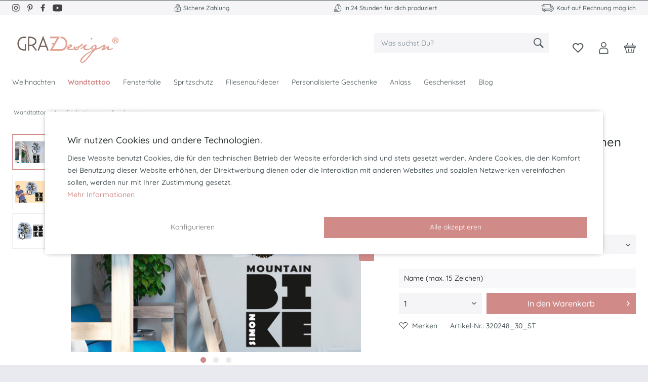

--- FILE ---
content_type: text/html; charset=UTF-8
request_url: https://www.graz-design.de/wandtattoo-mountain-bike-mit-namen
body_size: 34468
content:
<!DOCTYPE html>
<html class="no-js" lang="de" itemscope="itemscope" itemtype="https://schema.org/WebPage">
<head>
<meta charset="utf-8"><script>window.dataLayer = window.dataLayer || [];</script><script>window.dataLayer.push({"ecommerce":{"detail":{"actionField":{"list":"Jungen"},"products":[{"name":"Wandtattoo Mountain Bike mit Namen","id":"320248_30_ST","price":"15.95","brand":"Graz Design","category":"Jungen","variant":"45x30cm"}]},"currencyCode":"EUR"},"google_tag_params":{"ecomm_pagetype":"product","ecomm_prodid":"320248_30_ST"}});</script>
<script>
var googleTag = function(w,d,s,l,i){w[l]=w[l]||[];w[l].push({'gtm.start':new Date().getTime(),event:'gtm.js'});var f=d.getElementsByTagName(s)[0],j=d.createElement(s),dl=l!='dataLayer'?'&l='+l:'';j.async=true;j.src='https://www.googletagmanager.com/gtm.js?id='+i+dl+'';f.parentNode.insertBefore(j,f);};
</script>
<meta name="author" content="" />
<meta name="robots" content="index,follow" />
<meta name="revisit-after" content="15 days" />
<meta name="keywords" content="Wandtattoo, einzigartige, Gemälde, phantastisches, lebensecht, Motiv, je, Wandsticker, entstehen, Mountain, Farben, brillanten, Folie, hochwertigen, Verwendung, Namen
Durch, Bike, wirken." />
<meta name="description" content="Wandtattoo Mountain Bike mit Namen - für Jungen, coole Jungs für Kinder und Teeniezimmer. Jetzt bestellen." />
<meta property="og:type" content="product" />
<meta property="og:site_name" content="Graz-Design" />
<meta property="og:url" content="https://www.graz-design.de/wandtattoo-mountain-bike-mit-namen" />
<meta property="og:title" content="Wandtattoo Mountain Bike mit Namen" />
<meta property="og:description" content=" Wandtattoo Mountain Bike mit Namen
Durch die Verwendung einer hochwertigen Folie und brillanten Farben entstehen einzigartige Wandsticker, die je nach Motiv lebensecht oder wie ein phantastisches Gemälde wirken. " />
<meta property="og:image" content="https://www.graz-design.de/media/image/e5/1b/96/320248_1.jpg" />
<meta name="twitter:card" content="product" />
<meta name="twitter:site" content="Graz-Design" />
<meta name="twitter:title" content="Wandtattoo Mountain Bike mit Namen" />
<meta name="twitter:description" content=" Wandtattoo Mountain Bike mit Namen
Durch die Verwendung einer hochwertigen Folie und brillanten Farben entstehen einzigartige Wandsticker, die je nach Motiv lebensecht oder wie ein phantastisches Gemälde wirken. " />
<meta name="twitter:image" content="https://www.graz-design.de/media/image/e5/1b/96/320248_1.jpg" />
<meta property="product:brand" content="Graz Design" />
<meta property="product:price" content="15,95" />
<meta property="product:product_link" content="https://www.graz-design.de/wandtattoo-mountain-bike-mit-namen" />
<meta itemprop="copyrightHolder" content="Graz-Design" />
<meta itemprop="copyrightYear" content="2014" />
<meta itemprop="isFamilyFriendly" content="True" />
<meta itemprop="image" content="https://www.graz-design.de/media/vector/f1/f8/2b/Grazlogo.svg" />
<meta name="viewport" content="width=device-width, initial-scale=1.0">
<meta name="mobile-web-app-capable" content="yes">
<meta name="apple-mobile-web-app-title" content="Graz-Design">
<meta name="apple-mobile-web-app-capable" content="yes">
<meta name="apple-mobile-web-app-status-bar-style" content="default">
<script>(function(w,d,s,l,i){w[l]=w[l]||[];w[l].push({'gtm.start':
new Date().getTime(),event:'gtm.js'});var f=d.getElementsByTagName(s)[0],
j=d.createElement(s),dl=l!='dataLayer'?'&l='+l:'';j.async=true;j.src=
'https://www.googletagmanager.com/gtm.js?id='+i+dl;f.parentNode.insertBefore(j,f);
})(window,document,'script','dataLayer','GTM-WXQ6GHK');</script>
<meta name="google-site-verification" content="MR1mF3qmtaeSKaST9SN0lu_j-Xjjl3mjPItyEWMKgj8" />
<link rel="apple-touch-icon-precomposed" href="https://www.graz-design.de/media/vector/f1/f8/2b/Grazlogo.svg">
<link rel="shortcut icon" href="https://www.graz-design.de/media/unknown/25/60/49/faviconEcm7FddrpB8NA.ico">
<meta name="msapplication-navbutton-color" content="#d08a88" />
<meta name="application-name" content="Graz-Design" />
<meta name="msapplication-starturl" content="https://www.graz-design.de/" />
<meta name="msapplication-window" content="width=1024;height=768" />
<meta name="msapplication-TileImage" content="https://www.graz-design.de/media/unknown/25/60/49/faviconEcm7FddrpB8NA.ico">
<meta name="msapplication-TileColor" content="#d08a88">
<meta name="theme-color" content="#d08a88" />
<link rel="canonical" href="https://www.graz-design.de/wandtattoo-mountain-bike-mit-namen" />
<title itemprop="name">Wandtattoo Mountain Bike mit Namen</title>
<link href="/web/cache/1763557132_c90c228ca876b5d49c1c40dd68dc9948.css" media="all" rel="stylesheet" type="text/css" />
</head>
<body class="is--ctl-detail is--act-index pmw--cookies pmw--cookies-none pmw--cookies-mobile-no-fullscreen " ><!-- WbmTagManager (noscript) -->
<noscript><iframe src="https://www.googletagmanager.com/ns.html?id=GTM-WXQ6GHK"
            height="0" width="0" style="display:none;visibility:hidden"></iframe></noscript>
<!-- End WbmTagManager (noscript) -->
<div data-paypalUnifiedMetaDataContainer="true" data-paypalUnifiedRestoreOrderNumberUrl="https://www.graz-design.de/widgets/PaypalUnifiedOrderNumber/restoreOrderNumber" class="is--hidden">
</div>
<noscript><iframe src="https://www.googletagmanager.com/ns.html?id=GTM-WXQ6GHK" height="0" width="0" style="display:none;visibility:hidden"></iframe></noscript>
<div class="page-wrap">
<noscript class="noscript-main">
<div class="alert is--warning">
<div class="alert--icon">
<i class="icon--element icon--warning"></i>
</div>
<div class="alert--content">
Um Graz-Design in vollem Umfang nutzen zu k&ouml;nnen, empfehlen wir Ihnen Javascript in Ihrem Browser zu aktiveren.
</div>
</div>
</noscript>
<header class="header-main">
<div class="top-bar">
<div class="nktng-topbar-icons">
<div class="nktng-topbarbox">
<div class="nktng-topbar-socialicons">
<a target="_blank" href="https://www.instagram.com/graz_design/" rel="nofollow noopener">
<img alt="instagram" rel="nofollow" src="/themes/Frontend/Nktnggraztheme/frontend/_public/src/img/icons/topbar_ig.svg"></a>
<a target="_blank" href="https://www.pinterest.de/grazdesign/" rel="nofollow noopener">
<img alt="Pinterest" rel="nofollow" src="/themes/Frontend/Nktnggraztheme/frontend/_public/src/img/icons/topbar_pr.svg"></a>
<a target="_blank" href="https://www.facebook.com/wandtattoograzdesign" rel="nofollow noopener">
<img alt="Facebook" rel="nofollow" src="/themes/Frontend/Nktnggraztheme/frontend/_public/src/img/icons/topbar_fb.svg"></a>
<a target="_blank" href="https://www.youtube.com/channel/UCX7c8NWXUYSzsowISweqtRQ" rel="nofollow noopener">
<img alt="Youtube" rel="nofollow" src="/themes/Frontend/Nktnggraztheme/frontend/_public/src/img/icons/topbar_yt.svg"></a>
</div>
</div>
<div class="nktng-topbarbox">
<img alt="Icon Retoure" src="/themes/Frontend/Nktnggraztheme/frontend/_public/src/img/icons/sichere-zahlung.svg">
<span class="nktng-topbartext">Sichere Zahlung</span>
</div>
<div class="nktng-topbarbox">
<img alt="Icon Service" src="/themes/Frontend/Nktnggraztheme/frontend/_public/src/img/icons/schnelle-produktion.svg">
<span class="nktng-topbartext">In 24 Stunden für dich produziert</span>
</div>
<div class="nktng-topbarbox">
<img alt="Icon Brief" src="/themes/Frontend/Nktnggraztheme/frontend/_public/src/img/icons/versandkostenfrei.svg">
<span class="nktng-topbartext">Kauf auf Rechnung möglich</span>
</div>
</div>
</div>
<div class="container header--navigation">
<div class="logo-main block-group" role="banner">
<div class="logo--shop block">
<a class="logo--link" href="https://www.graz-design.de/" title="Graz-Design - zur Startseite wechseln">
<picture>
<source srcset="https://www.graz-design.de/media/vector/f1/f8/2b/Grazlogo.svg" media="(min-width: 78.75em)">
<source srcset="https://www.graz-design.de/media/vector/f1/f8/2b/Grazlogo.svg" media="(min-width: 64em)">
<source srcset="https://www.graz-design.de/media/vector/f1/f8/2b/Grazlogo.svg" media="(min-width: 48em)">
<img src="https://www.graz-design.de/media/image/e8/69/dc/GrazDesignLogo.png" alt="Graz-Design - zur Startseite wechseln" />
</picture>
</a>
</div>
</div>
<nav class="shop--navigation block-group">
<ul class="navigation--list block-group" role="menubar">
<li class="navigation--entry entry--menu-left" role="menuitem">
<a class="entry--link entry--trigger btn is--icon-left" href="#offcanvas--left" data-offcanvas="true" data-offCanvasSelector=".sidebar-main" aria-label="Menü">
<i class="icon--menu"></i>
</a>
</li>
<li class="navigation--entry entry--search" role="menuitem" data-search="true" aria-haspopup="true" data-minLength="3">
<a class="btn entry--link entry--trigger" href="#show-hide--search" title="Suche anzeigen / schließen" aria-label="Suche anzeigen / schließen">
<i class="icon--search"></i>
<span class="search--display">Suchen</span>
</a>
<form action="/search" method="get" class="main-search--form">
<input type="search" name="sSearch" aria-label="Was suchst Du?" class="main-search--field" autocomplete="off" autocapitalize="off" placeholder="Was suchst Du?" maxlength="30" />
<button type="submit" class="main-search--button" aria-label="Suchen">
<i class="icon--search"></i>
<span class="main-search--text">Suchen</span>
</button>
<div class="form--ajax-loader">&nbsp;</div>
</form>
<div class="main-search--results"></div>
</li>

    <li class="navigation--entry entry--notepad nktng-header-icons" role="menuitem">
        
        <a href="https://www.graz-design.de/note" title="Merkzettel" aria-label="Merkzettel" class="btn">
            <img alt="Icon notepad" src="/themes/Frontend/Nktnggraztheme/frontend/_public/src/img/icons/notepad.svg">
                    </a>
    </li>




    <li class="navigation--entry nktng-header-icons entry--account with-slt"
        role="menuitem"
        data-offcanvas="true"
        data-offCanvasSelector=".account--dropdown-navigation">
        
            <a href="https://www.graz-design.de/account"
               title="Mein Konto"
               aria-label="Mein Konto"
               class="btn is--icon-left entry--link account--link">
                <img alt="Icon account" src="/themes/Frontend/Nktnggraztheme/frontend/_public/src/img/icons/account.svg">
                                    <span class="account--display">
                        Mein Konto
                    </span>
                            </a>
        

                    
                <div class="account--dropdown-navigation">

                    
                        <div class="navigation--smartphone">
                            <div class="entry--close-off-canvas">
                                <a href="#close-account-menu"
                                   class="account--close-off-canvas"
                                   title="Menü schließen"
                                   aria-label="Menü schließen">
                                    Menü schließen <i class="icon--arrow-right"></i>
                                </a>
                            </div>
                        </div>
                    

                    
                            <div class="account--menu is--rounded is--personalized">
        
                            
                
                                            <span class="navigation--headline">
                            Mein Konto
                        </span>
                                    

                
                <div class="account--menu-container">

                    
                        
                        <ul class="sidebar--navigation navigation--list is--level0 show--active-items">
                            
                                
                                
                                    
    
                                                                                    <li class="navigation--entry">
                                                <span class="navigation--signin">
                                                    <a href="https://www.graz-design.de/account#hide-registration"
                                                       class="blocked--link btn is--primary navigation--signin-btn"
                                                       data-collapseTarget="#registration"
                                                       data-action="close">
                                                        Anmelden
                                                    </a>
                                                    <span class="navigation--register">
                                                        oder
                                                        <a href="https://www.graz-design.de/account#show-registration"
                                                           class="blocked--link"
                                                           data-collapseTarget="#registration"
                                                           data-action="open">
                                                            registrieren
                                                        </a>
                                                    </span>
                                                </span>
                                            </li>
                                                                            
    
                    <li><div class="amazon-pay-button-wrapper login-dropdown-wrapper" >
                <div class="amazon-login-button"></div>
            </div></li>
            


                                    
                                        <li class="navigation--entry">
                                            <a href="https://www.graz-design.de/account" title="Übersicht" class="navigation--link">
                                                Übersicht
                                            </a>
                                        </li>
                                    
                                

                                
                                
                                    <li class="navigation--entry">
                                        <a href="https://www.graz-design.de/account/profile" title="Persönliche Daten" class="navigation--link" rel="nofollow">
                                            Persönliche Daten
                                        </a>
                                    </li>
                                

                                
                                
                                                                            
                                            <li class="navigation--entry">
                                                <a href="https://www.graz-design.de/address/index/sidebar/" title="Adressen" class="navigation--link" rel="nofollow">
                                                    Adressen
                                                </a>
                                            </li>
                                        
                                                                    

                                
                                
                                    <li class="navigation--entry">
                                        <a href="https://www.graz-design.de/account/payment" title="Zahlungsarten" class="navigation--link" rel="nofollow">
                                            Zahlungsarten
                                        </a>
                                    </li>
                                

                                
                                
                                    <li class="navigation--entry">
                                        <a href="https://www.graz-design.de/account/orders" title="Bestellungen" class="navigation--link" rel="nofollow">
                                            Bestellungen
                                        </a>
                                    </li>
                                

                                
                                
                                                                            <li class="navigation--entry">
                                            <a href="https://www.graz-design.de/account/downloads" title="Sofortdownloads" class="navigation--link" rel="nofollow">
                                                Sofortdownloads
                                            </a>
                                        </li>
                                                                    

                                
                                
                                    <li class="navigation--entry">
                                        <a href="https://www.graz-design.de/note" title="Merkzettel" class="navigation--link" rel="nofollow">
                                            Merkzettel
                                        </a>
                                    </li>
                                

                                
                                
                                                                    

                                
                                
                                                                    
                            
                        </ul>
                    
                </div>
                    
    </div>
                    
                </div>
            
            </li>




    <li class="navigation--entry nktng-header-icons entry--cart" role="menuitem">
        
        <a class="btn is--icon-left cart--link" href="https://www.graz-design.de/checkout/cart" title="Warenkorb" aria-label="Warenkorb">
            <span class="cart--display">
                                    Warenkorb
                            </span>

            <span class="badge is--primary is--minimal cart--quantity is--hidden">0</span>

            <img alt="Icon cart" src="/themes/Frontend/Nktnggraztheme/frontend/_public/src/img/icons/cart.svg">

            <span class="cart--amount">
                0,00&nbsp;&euro; *
            </span>
        </a>
        <div class="ajax-loader">&nbsp;</div>
    </li>




</ul>
</nav>
<div class="container--ajax-cart" data-collapse-cart="true" data-displayMode="offcanvas"></div>
</div>
</header>
<nav class="navigation-main">
<div class="container" data-menu-scroller="true" data-listSelector=".navigation--list.container" data-viewPortSelector=".navigation--list-wrapper">
<div class="navigation--list-wrapper">
<ul class="navigation--list container" role="menubar" itemscope="itemscope" itemtype="https://schema.org/SiteNavigationElement">
<li class="navigation--entry is--home" role="menuitem"></li><li class="navigation--entry" role="menuitem"><a class="navigation--link" href="https://www.graz-design.de/weihnachten" title="Weihnachten" aria-label="Weihnachten" itemprop="url"><span itemprop="name">Weihnachten</span></a></li><li class="navigation--entry is--active" role="menuitem"><a class="navigation--link is--active" href="https://www.graz-design.de/wandtattoo/" title="Wandtattoo" aria-label="Wandtattoo" itemprop="url"><span itemprop="name">Wandtattoo</span></a></li><li class="navigation--entry" role="menuitem"><a class="navigation--link" href="https://www.graz-design.de/fensterfolie/" title="Fensterfolie" aria-label="Fensterfolie" itemprop="url"><span itemprop="name">Fensterfolie</span></a></li><li class="navigation--entry" role="menuitem"><a class="navigation--link" href="https://www.graz-design.de/spritzschutz" title="Spritzschutz" aria-label="Spritzschutz" itemprop="url"><span itemprop="name">Spritzschutz</span></a></li><li class="navigation--entry" role="menuitem"><a class="navigation--link" href="https://www.graz-design.de/fliesenaufkleber" title="Fliesenaufkleber" aria-label="Fliesenaufkleber" itemprop="url"><span itemprop="name">Fliesenaufkleber</span></a></li><li class="navigation--entry" role="menuitem"><a class="navigation--link" href="https://www.graz-design.de/personalisierte-geschenke/" title="Personalisierte Geschenke" aria-label="Personalisierte Geschenke" itemprop="url"><span itemprop="name">Personalisierte Geschenke</span></a></li><li class="navigation--entry" role="menuitem"><a class="navigation--link" href="https://www.graz-design.de/anlass" title="Anlass" aria-label="Anlass" itemprop="url"><span itemprop="name">Anlass</span></a></li><li class="navigation--entry" role="menuitem"><a class="navigation--link" href="https://www.graz-design.de/geschenkset" title="Geschenkset" aria-label="Geschenkset" itemprop="url"><span itemprop="name">Geschenkset</span></a></li><li class="navigation--entry" role="menuitem"><a class="navigation--link" href="https://www.graz-design.de/blog/" title="Blog" aria-label="Blog" itemprop="url"><span itemprop="name">Blog</span></a></li>            </ul>
</div>
<div class="advanced-menu" data-advanced-menu="true" data-hoverDelay="250">
<div class="menu--container">
<div class="button-container">
<a href="https://www.graz-design.de/weihnachten" class="button--category" aria-label="Zur Kategorie Weihnachten" title="Zur Kategorie Weihnachten">
<i class="icon--arrow-right"></i>
Zur Kategorie Weihnachten
</a>
<span class="button--close">
<i class="icon--cross"></i>
</span>
</div>
<div class="content--wrapper has--content has--teaser">
<ul class="menu--list menu--level-0 columns--3" style="width: 75%;">
<li class="menu--list-item item--level-0" style="width: 100%">
<a href="https://www.graz-design.de/weihnachtsgeschenke_fuer_kinder" class="menu--list-item-link" aria-label="Weihnachtsgeschenke für Kinder" title="Weihnachtsgeschenke für Kinder">Weihnachtsgeschenke für Kinder</a>
</li>
<li class="menu--list-item item--level-0" style="width: 100%">
<a href="https://www.graz-design.de/weihnachtsgeschenke-fuer-frauen" class="menu--list-item-link" aria-label="Weihnachtsgeschenke für Frauen" title="Weihnachtsgeschenke für Frauen">Weihnachtsgeschenke für Frauen</a>
</li>
<li class="menu--list-item item--level-0" style="width: 100%">
<a href="https://www.graz-design.de/weihnachtsgeschenke_fuer_maenner" class="menu--list-item-link" aria-label="Weihnachtsgeschenke für Männer" title="Weihnachtsgeschenke für Männer">Weihnachtsgeschenke für Männer</a>
</li>
<li class="menu--list-item item--level-0" style="width: 100%">
<a href="https://www.graz-design.de/weihnachtsdekoration" class="menu--list-item-link" aria-label="Weihnachtsdekoration" title="Weihnachtsdekoration">Weihnachtsdekoration</a>
</li>
<li class="menu--list-item item--level-0" style="width: 100%">
<a href="https://www.graz-design.de/weihnachtstassen" class="menu--list-item-link" aria-label="Weihnachtstassen" title="Weihnachtstassen">Weihnachtstassen</a>
</li>
<li class="menu--list-item item--level-0" style="width: 100%">
<a href="https://www.graz-design.de/tannenbaum-anhaenger" class="menu--list-item-link" aria-label="Tannenbaum Anhänger" title="Tannenbaum Anhänger">Tannenbaum Anhänger</a>
</li>
<li class="menu--list-item item--level-0" style="width: 100%">
<a href="https://www.graz-design.de/stofftaschen_weihnachten" class="menu--list-item-link" aria-label="Stofftaschen mit Weihnachtsmotiven" title="Stofftaschen mit Weihnachtsmotiven">Stofftaschen mit Weihnachtsmotiven</a>
</li>
<li class="menu--list-item item--level-0" style="width: 100%">
<a href="https://www.graz-design.de/gluehweinbecher" class="menu--list-item-link" aria-label="Glühweinbecher" title="Glühweinbecher">Glühweinbecher</a>
</li>
</ul>
<div class="menu--delimiter" style="right: 25%;"></div>
<div class="menu--teaser" style="width: 25%;">
<div class="teaser--headline">Personalisierte Weihnachtsgeschenke</div>
<div class="teaser--text">
Personalisierte Weihnachtsgeschenke &nbsp;- Advent, Advent, ein Lichtlein brennt…
Ende November, Anfang Dezember, wenn es schon am Spätnachmittag dunkel und draußen so richtig kalt ist, beginnt alljährlich die  Weihnachtszeit.  Straßen und...
<a class="teaser--text-link" href="https://www.graz-design.de/weihnachten" aria-label="mehr erfahren" title="mehr erfahren">
mehr erfahren
</a>
</div>
</div>
</div>
</div>
<div class="menu--container">
<div class="button-container">
<a href="https://www.graz-design.de/wandtattoo/" class="button--category" aria-label="Zur Kategorie Wandtattoo" title="Zur Kategorie Wandtattoo">
<i class="icon--arrow-right"></i>
Zur Kategorie Wandtattoo
</a>
<span class="button--close">
<i class="icon--cross"></i>
</span>
</div>
<div class="content--wrapper has--content has--teaser">
<ul class="menu--list menu--level-0 columns--3" style="width: 75%;">
<li class="menu--list-item item--level-0" style="width: 100%">
<a href="https://www.graz-design.de/wandtattoo/kinderzimmer/" class="menu--list-item-link" aria-label="Kinderzimmer" title="Kinderzimmer">Kinderzimmer</a>
<ul class="menu--list menu--level-1 columns--3">
<li class="menu--list-item item--level-1">
<a href="https://www.graz-design.de/wandtattoo/kinderzimmer/maedchen/" class="menu--list-item-link" aria-label="Mädchen" title="Mädchen">Mädchen</a>
</li>
<li class="menu--list-item item--level-1">
<a href="https://www.graz-design.de/wandtattoo/kinderzimmer/jungen/" class="menu--list-item-link" aria-label="Jungen" title="Jungen">Jungen</a>
</li>
<li class="menu--list-item item--level-1">
<a href="https://www.graz-design.de/wandtattoo/kinderzimmer/babyzimmer/" class="menu--list-item-link" aria-label="Babyzimmer" title="Babyzimmer">Babyzimmer</a>
</li>
<li class="menu--list-item item--level-1">
<a href="https://www.graz-design.de/wandtattoo/kinderzimmer/schule-kindergarten/" class="menu--list-item-link" aria-label="Schule &amp; Kindergarten" title="Schule &amp; Kindergarten">Schule & Kindergarten</a>
</li>
<li class="menu--list-item item--level-1">
<a href="https://www.graz-design.de/wandtattoo/kinderzimmer/tierische-freunde/" class="menu--list-item-link" aria-label="Tierische Freunde" title="Tierische Freunde">Tierische Freunde</a>
</li>
<li class="menu--list-item item--level-1">
<a href="https://www.graz-design.de/wandtattoo/kinderzimmer/sprueche-fuer-kinder/" class="menu--list-item-link" aria-label="Sprüche für Kinder" title="Sprüche für Kinder">Sprüche für Kinder</a>
</li>
</ul>
</li>
<li class="menu--list-item item--level-0" style="width: 100%">
<a href="https://www.graz-design.de/wandtattoo/kueche/" class="menu--list-item-link" aria-label="Küche" title="Küche">Küche</a>
<ul class="menu--list menu--level-1 columns--3">
<li class="menu--list-item item--level-1">
<a href="https://www.graz-design.de/kuechensprueche" class="menu--list-item-link" aria-label="Küchensprüche" title="Küchensprüche">Küchensprüche</a>
</li>
<li class="menu--list-item item--level-1">
<a href="https://www.graz-design.de/kaffee-und-tee" class="menu--list-item-link" aria-label="Kaffee und Tee" title="Kaffee und Tee">Kaffee und Tee</a>
</li>
<li class="menu--list-item item--level-1">
<a href="https://www.graz-design.de/guten-appetit" class="menu--list-item-link" aria-label="Guten Appetit Sprüche" title="Guten Appetit Sprüche">Guten Appetit Sprüche</a>
</li>
<li class="menu--list-item item--level-1">
<a href="https://www.graz-design.de/rezepte" class="menu--list-item-link" aria-label="Rezepte" title="Rezepte">Rezepte</a>
</li>
<li class="menu--list-item item--level-1">
<a href="https://www.graz-design.de/essen-trinken" class="menu--list-item-link" aria-label="Essen und Trinken" title="Essen und Trinken">Essen und Trinken</a>
</li>
<li class="menu--list-item item--level-1">
<a href="https://www.graz-design.de/kraeuter-gewuerze" class="menu--list-item-link" aria-label="Kräuter und Gewürze" title="Kräuter und Gewürze">Kräuter und Gewürze</a>
</li>
</ul>
</li>
<li class="menu--list-item item--level-0" style="width: 100%">
<a href="https://www.graz-design.de/wandtattoo/badezimmer/" class="menu--list-item-link" aria-label="Badezimmer" title="Badezimmer">Badezimmer</a>
<ul class="menu--list menu--level-1 columns--3">
<li class="menu--list-item item--level-1">
<a href="https://www.graz-design.de/wandtattoo/badezimmer/wellness-und-spa/" class="menu--list-item-link" aria-label="Wellness und Spa" title="Wellness und Spa">Wellness und Spa</a>
</li>
<li class="menu--list-item item--level-1">
<a href="https://www.graz-design.de/wandtattoo/badezimmer/unterwasserwelt/" class="menu--list-item-link" aria-label="Unterwasserwelt" title="Unterwasserwelt">Unterwasserwelt</a>
</li>
<li class="menu--list-item item--level-1">
<a href="https://www.graz-design.de/meer-und-leuchtturm" class="menu--list-item-link" aria-label="Meer und Leuchtturm" title="Meer und Leuchtturm">Meer und Leuchtturm</a>
</li>
<li class="menu--list-item item--level-1">
<a href="https://www.graz-design.de/wandtattoo/badezimmer/sprueche/" class="menu--list-item-link" aria-label="Sprüche" title="Sprüche">Sprüche</a>
</li>
</ul>
</li>
<li class="menu--list-item item--level-0" style="width: 100%">
<a href="https://www.graz-design.de/wandtattoo/wohnzimmer/" class="menu--list-item-link" aria-label="Wohnzimmer" title="Wohnzimmer">Wohnzimmer</a>
<ul class="menu--list menu--level-1 columns--3">
<li class="menu--list-item item--level-1">
<a href="https://www.graz-design.de/sprueche-zitate" class="menu--list-item-link" aria-label="Sprüche und Zitate" title="Sprüche und Zitate">Sprüche und Zitate</a>
</li>
<li class="menu--list-item item--level-1">
<a href="https://www.graz-design.de/blumen-pflanzen" class="menu--list-item-link" aria-label="Blumen und Pflanzen" title="Blumen und Pflanzen">Blumen und Pflanzen</a>
</li>
<li class="menu--list-item item--level-1">
<a href="https://www.graz-design.de/wandtattoo/wohnzimmer/rund-um-die-welt/" class="menu--list-item-link" aria-label="Rund um die Welt" title="Rund um die Welt">Rund um die Welt</a>
</li>
<li class="menu--list-item item--level-1">
<a href="https://www.graz-design.de/runde_tapete" class="menu--list-item-link" aria-label="Runde Tapete" title="Runde Tapete">Runde Tapete</a>
</li>
<li class="menu--list-item item--level-1">
<a href="https://www.graz-design.de/wandtattoo/wohnzimmer/musik/" class="menu--list-item-link" aria-label="Musik" title="Musik">Musik</a>
</li>
<li class="menu--list-item item--level-1">
<a href="https://www.graz-design.de/wandtattoo/wohnzimmer/tiere/" class="menu--list-item-link" aria-label="Tiere" title="Tiere">Tiere</a>
</li>
<li class="menu--list-item item--level-1">
<a href="https://www.graz-design.de/wandtattoo/wohnzimmer/sport/" class="menu--list-item-link" aria-label="Sport" title="Sport">Sport</a>
</li>
</ul>
</li>
<li class="menu--list-item item--level-0" style="width: 100%">
<a href="https://www.graz-design.de/wandtattoo/schlafzimmer/" class="menu--list-item-link" aria-label="Schlafzimmer" title="Schlafzimmer">Schlafzimmer</a>
</li>
<li class="menu--list-item item--level-0" style="width: 100%">
<a href="https://www.graz-design.de/wandtattoo/flur-eingang/" class="menu--list-item-link" aria-label="Flur &amp; Eingang" title="Flur &amp; Eingang">Flur & Eingang</a>
</li>
</ul>
<div class="menu--delimiter" style="right: 25%;"></div>
<div class="menu--teaser" style="width: 25%;">
<div class="teaser--headline">Wandtattoo</div>
<div class="teaser--text">
Du hast schon einen ganzen Strauß bunter Ideen aber das passende Wandtattoo zur Verwirklichung Deiner Idee noch nicht gefunden? Du willst etwas verändern aber die&nbsp; zündende - die eine, besondere -Idee lässt noch auf sich warten? Dann schau’...
<a class="teaser--text-link" href="https://www.graz-design.de/wandtattoo/" aria-label="mehr erfahren" title="mehr erfahren">
mehr erfahren
</a>
</div>
</div>
</div>
</div>
<div class="menu--container">
<div class="button-container">
<a href="https://www.graz-design.de/fensterfolie/" class="button--category" aria-label="Zur Kategorie Fensterfolie" title="Zur Kategorie Fensterfolie">
<i class="icon--arrow-right"></i>
Zur Kategorie Fensterfolie
</a>
<span class="button--close">
<i class="icon--cross"></i>
</span>
</div>
<div class="content--wrapper has--content has--teaser">
<ul class="menu--list menu--level-0 columns--3" style="width: 75%;">
<li class="menu--list-item item--level-0" style="width: 100%">
<a href="https://www.graz-design.de/fensterfolie/sichtschutzfolie/" class="menu--list-item-link" aria-label="Sichtschutzfolie" title="Sichtschutzfolie">Sichtschutzfolie</a>
<ul class="menu--list menu--level-1 columns--3">
<li class="menu--list-item item--level-1">
<a href="https://www.graz-design.de/fensterfolie/sichtschutzfolie/badezimmer/" class="menu--list-item-link" aria-label="Badezimmer" title="Badezimmer">Badezimmer</a>
</li>
<li class="menu--list-item item--level-1">
<a href="https://www.graz-design.de/fensterfolie/sichtschutzfolie/kueche/" class="menu--list-item-link" aria-label="Küche" title="Küche">Küche</a>
</li>
<li class="menu--list-item item--level-1">
<a href="https://www.graz-design.de/fensterfolie/sichtschutzfolie/kinderzimmer/" class="menu--list-item-link" aria-label="Kinderzimmer" title="Kinderzimmer">Kinderzimmer</a>
</li>
<li class="menu--list-item item--level-1">
<a href="https://www.graz-design.de/fensterfolie/sichtschutzfolie/wohnzimmer/" class="menu--list-item-link" aria-label="Wohnzimmer" title="Wohnzimmer">Wohnzimmer</a>
</li>
<li class="menu--list-item item--level-1">
<a href="https://www.graz-design.de/fensterfolie/sichtschutzfolie/schlafzimmer/" class="menu--list-item-link" aria-label="Schlafzimmer" title="Schlafzimmer">Schlafzimmer</a>
</li>
<li class="menu--list-item item--level-1">
<a href="https://www.graz-design.de/fensterfolie/sichtschutzfolie/buero/" class="menu--list-item-link" aria-label="Büro" title="Büro">Büro</a>
</li>
</ul>
</li>
<li class="menu--list-item item--level-0" style="width: 100%">
<a href="https://www.graz-design.de/fensterfolie/fenstertattoo/" class="menu--list-item-link" aria-label="Fenstertattoo" title="Fenstertattoo">Fenstertattoo</a>
<ul class="menu--list menu--level-1 columns--3">
<li class="menu--list-item item--level-1">
<a href="https://www.graz-design.de/fensterfolie/fenstertattoo/badezimmer/" class="menu--list-item-link" aria-label="Badezimmer" title="Badezimmer">Badezimmer</a>
</li>
<li class="menu--list-item item--level-1">
<a href="https://www.graz-design.de/fensterfolie/fenstertattoo/kueche/" class="menu--list-item-link" aria-label="Küche" title="Küche">Küche</a>
</li>
<li class="menu--list-item item--level-1">
<a href="https://www.graz-design.de/fensterfolie/fenstertattoo/flur-eingang/" class="menu--list-item-link" aria-label="Flur &amp; Eingang" title="Flur &amp; Eingang">Flur & Eingang</a>
</li>
<li class="menu--list-item item--level-1">
<a href="https://www.graz-design.de/fensterfolie/fenstertattoo/kinderzimmer/" class="menu--list-item-link" aria-label="Kinderzimmer" title="Kinderzimmer">Kinderzimmer</a>
</li>
<li class="menu--list-item item--level-1">
<a href="https://www.graz-design.de/fensterfolie/fenstertattoo/wohnzimmer/" class="menu--list-item-link" aria-label="Wohnzimmer" title="Wohnzimmer">Wohnzimmer</a>
</li>
</ul>
</li>
</ul>
<div class="menu--delimiter" style="right: 25%;"></div>
<div class="menu--teaser" style="width: 25%;">
<div class="teaser--headline">Fensterfolie</div>
<div class="teaser--text">
Mach’ Deine Fenster zum Blickfang, setze stimmungsvolle Akzente und erschaffe Dir so eine einzigartige Wohlfühlatmosphäre - wann immer und wo immer Du möchtest. Du hast die Idee - wir haben die Folie! &nbsp;
Verschiedene Anwendungsmöglichkeiten...
<a class="teaser--text-link" href="https://www.graz-design.de/fensterfolie/" aria-label="mehr erfahren" title="mehr erfahren">
mehr erfahren
</a>
</div>
</div>
</div>
</div>
<div class="menu--container">
<div class="button-container">
<a href="https://www.graz-design.de/spritzschutz" class="button--category" aria-label="Zur Kategorie Spritzschutz" title="Zur Kategorie Spritzschutz">
<i class="icon--arrow-right"></i>
Zur Kategorie Spritzschutz
</a>
<span class="button--close">
<i class="icon--cross"></i>
</span>
</div>
<div class="content--wrapper has--content has--teaser">
<ul class="menu--list menu--level-0 columns--3" style="width: 75%;">
<li class="menu--list-item item--level-0" style="width: 100%">
<a href="https://www.graz-design.de/spritzschutz/sprueche/" class="menu--list-item-link" aria-label="Sprüche" title="Sprüche">Sprüche</a>
</li>
<li class="menu--list-item item--level-0" style="width: 100%">
<a href="https://www.graz-design.de/spritzschutz/essen-trinken/" class="menu--list-item-link" aria-label="Essen &amp; Trinken" title="Essen &amp; Trinken">Essen & Trinken</a>
</li>
<li class="menu--list-item item--level-0" style="width: 100%">
<a href="https://www.graz-design.de/spritzschutz/natur/" class="menu--list-item-link" aria-label="Natur" title="Natur">Natur</a>
</li>
<li class="menu--list-item item--level-0" style="width: 100%">
<a href="https://www.graz-design.de/spritzschutz/muster-texturen/" class="menu--list-item-link" aria-label="Muster &amp; Texturen" title="Muster &amp; Texturen">Muster & Texturen</a>
</li>
<li class="menu--list-item item--level-0" style="width: 100%">
<a href="https://www.graz-design.de/spritzschutz/eigenes-motiv/" class="menu--list-item-link" aria-label="Eigenes Motiv" title="Eigenes Motiv">Eigenes Motiv</a>
</li>
</ul>
<div class="menu--delimiter" style="right: 25%;"></div>
<div class="menu--teaser" style="width: 25%;">
<div class="teaser--headline">Spritzschutz aus Glas</div>
<div class="teaser--text">
Ein dekorativer Spritzschutz für einen sauberen Kochplatz
Wo gekocht wird, lassen sich Flecken und Spritzer nicht vermeiden. Und wo viel gekocht wird noch viel weniger. Gerade rund um’s Kochfeld geht es mitunter so richtig zur Sache. Zum Schutz...
<a class="teaser--text-link" href="https://www.graz-design.de/spritzschutz" aria-label="mehr erfahren" title="mehr erfahren">
mehr erfahren
</a>
</div>
</div>
</div>
</div>
<div class="menu--container">
<div class="button-container">
<a href="https://www.graz-design.de/fliesenaufkleber" class="button--category" aria-label="Zur Kategorie Fliesenaufkleber" title="Zur Kategorie Fliesenaufkleber">
<i class="icon--arrow-right"></i>
Zur Kategorie Fliesenaufkleber
</a>
<span class="button--close">
<i class="icon--cross"></i>
</span>
</div>
<div class="content--wrapper has--content has--teaser">
<ul class="menu--list menu--level-0 columns--3" style="width: 75%;">
<li class="menu--list-item item--level-0" style="width: 100%">
<a href="https://www.graz-design.de/fliesenaufkleber-bad" class="menu--list-item-link" aria-label="Bad" title="Bad">Bad</a>
</li>
<li class="menu--list-item item--level-0" style="width: 100%">
<a href="https://www.graz-design.de/fliesenaufkleber-kueche" class="menu--list-item-link" aria-label="Küche" title="Küche">Küche</a>
</li>
<li class="menu--list-item item--level-0" style="width: 100%">
<a href="https://www.graz-design.de/fliesenaufkleber-muster" class="menu--list-item-link" aria-label="Muster &amp; Mosaik" title="Muster &amp; Mosaik">Muster & Mosaik</a>
</li>
<li class="menu--list-item item--level-0" style="width: 100%">
<a href="https://www.graz-design.de/fliesenaufkleber-nach-mass-" class="menu--list-item-link" aria-label="Einfarbig" title="Einfarbig">Einfarbig</a>
</li>
</ul>
<div class="menu--delimiter" style="right: 25%;"></div>
<div class="menu--teaser" style="width: 25%;">
<div class="teaser--headline">Fliesenaufkleber</div>
<div class="teaser--text">
Wandfliesenaufkleber – Die einfache und schnelle Lösung zur Verschönerung Deiner Fliesen
Fliesen sind die perfekte Wahl für stark beanspruchte Oberflächen in Küche und Bad. Doch mit der Zeit verlieren sie ihren Glanz, und der Raum wirkt nicht...
<a class="teaser--text-link" href="https://www.graz-design.de/fliesenaufkleber" aria-label="mehr erfahren" title="mehr erfahren">
mehr erfahren
</a>
</div>
</div>
</div>
</div>
<div class="menu--container">
<div class="button-container">
<a href="https://www.graz-design.de/personalisierte-geschenke/" class="button--category" aria-label="Zur Kategorie Personalisierte Geschenke" title="Zur Kategorie Personalisierte Geschenke">
<i class="icon--arrow-right"></i>
Zur Kategorie Personalisierte Geschenke
</a>
<span class="button--close">
<i class="icon--cross"></i>
</span>
</div>
<div class="content--wrapper has--content has--teaser">
<ul class="menu--list menu--level-0 columns--3" style="width: 75%;">
<li class="menu--list-item item--level-0" style="width: 100%">
<a href="https://www.graz-design.de/buegelbilder-aus-dtf-druck--kreative-designs" class="menu--list-item-link" aria-label="Bügelbilder" title="Bügelbilder">Bügelbilder</a>
</li>
<li class="menu--list-item item--level-0" style="width: 100%">
<a href="https://www.graz-design.de/tassen" class="menu--list-item-link" aria-label="Tassen" title="Tassen">Tassen</a>
</li>
<li class="menu--list-item item--level-0" style="width: 100%">
<a href="https://www.graz-design.de/spardosen" class="menu--list-item-link" aria-label="Spardosen" title="Spardosen">Spardosen</a>
</li>
<li class="menu--list-item item--level-0" style="width: 100%">
<a href="https://www.graz-design.de/thermoflaschen" class="menu--list-item-link" aria-label="Thermosflaschen" title="Thermosflaschen">Thermosflaschen</a>
</li>
<li class="menu--list-item item--level-0" style="width: 100%">
<a href="https://www.graz-design.de/thermobecher" class="menu--list-item-link" aria-label="Thermobecher" title="Thermobecher">Thermobecher</a>
</li>
<li class="menu--list-item item--level-0" style="width: 100%">
<a href="https://www.graz-design.de/cocktailbecher" class="menu--list-item-link" aria-label="Cocktailbecher" title="Cocktailbecher">Cocktailbecher</a>
</li>
<li class="menu--list-item item--level-0" style="width: 100%">
<a href="https://www.graz-design.de/brotdosen" class="menu--list-item-link" aria-label="Brotdosen" title="Brotdosen">Brotdosen</a>
</li>
<li class="menu--list-item item--level-0" style="width: 100%">
<a href="https://www.graz-design.de/mueslischalen" class="menu--list-item-link" aria-label="Müslischalen" title="Müslischalen">Müslischalen</a>
</li>
<li class="menu--list-item item--level-0" style="width: 100%">
<a href="https://www.graz-design.de/handtuecher" class="menu--list-item-link" aria-label="Handtücher" title="Handtücher">Handtücher</a>
</li>
<li class="menu--list-item item--level-0" style="width: 100%">
<a href="https://www.graz-design.de/schneidebrettchen" class="menu--list-item-link" aria-label="Schneidebrettchen" title="Schneidebrettchen">Schneidebrettchen</a>
</li>
<li class="menu--list-item item--level-0" style="width: 100%">
<a href="https://www.graz-design.de/laetzchen" class="menu--list-item-link" aria-label="Lätzchen" title="Lätzchen">Lätzchen</a>
</li>
<li class="menu--list-item item--level-0" style="width: 100%">
<a href="https://www.graz-design.de/geschenkset" class="menu--list-item-link" aria-label="Geschenksets" title="Geschenksets" target="_parent">Geschenksets</a>
</li>
<li class="menu--list-item item--level-0" style="width: 100%">
<a href="https://www.graz-design.de/personalisierte-geschenke/keksdosen/" class="menu--list-item-link" aria-label="Keksdosen" title="Keksdosen">Keksdosen</a>
</li>
<li class="menu--list-item item--level-0" style="width: 100%">
<a href="https://www.graz-design.de/personalisierte-geschenke/trinklernbecher/" class="menu--list-item-link" aria-label="Trinklernbecher" title="Trinklernbecher">Trinklernbecher</a>
</li>
</ul>
<div class="menu--delimiter" style="right: 25%;"></div>
<div class="menu--teaser" style="width: 25%;">
<div class="teaser--headline">Personalisierte Geschenke</div>
<div class="teaser--text">
Du möchtest einem lieben Menschen eine ganz besondere Freude machen? Du findest, es ist an der Zeit, jemandem einmal von Herzen DANKE zu sagen? Vielleicht suchst Du aber auch ein ganz persönliches Geschenk für einen speziellen Anlass oder...
<a class="teaser--text-link" href="https://www.graz-design.de/personalisierte-geschenke/" aria-label="mehr erfahren" title="mehr erfahren">
mehr erfahren
</a>
</div>
</div>
</div>
</div>
<div class="menu--container">
<div class="button-container">
<a href="https://www.graz-design.de/anlass" class="button--category" aria-label="Zur Kategorie Anlass" title="Zur Kategorie Anlass">
<i class="icon--arrow-right"></i>
Zur Kategorie Anlass
</a>
<span class="button--close">
<i class="icon--cross"></i>
</span>
</div>
<div class="content--wrapper has--content has--teaser">
<ul class="menu--list menu--level-0 columns--3" style="width: 75%;">
<li class="menu--list-item item--level-0" style="width: 100%">
<a href="https://www.graz-design.de/ostern" class="menu--list-item-link" aria-label="Ostern" title="Ostern">Ostern</a>
</li>
<li class="menu--list-item item--level-0" style="width: 100%">
<a href="https://www.graz-design.de/geschenke-zur-einschulung-kind" class="menu--list-item-link" aria-label="Einschulung" title="Einschulung">Einschulung</a>
</li>
<li class="menu--list-item item--level-0" style="width: 100%">
<a href="https://www.graz-design.de/halloween_gruselgeschenke" class="menu--list-item-link" aria-label="Halloween" title="Halloween">Halloween</a>
</li>
<li class="menu--list-item item--level-0" style="width: 100%">
<a href="https://www.graz-design.de/muttertag" class="menu--list-item-link" aria-label="Muttertag" title="Muttertag">Muttertag</a>
</li>
<li class="menu--list-item item--level-0" style="width: 100%">
<a href="https://www.graz-design.de/geschenke-zur-geburt-baby" class="menu--list-item-link" aria-label="Geburt" title="Geburt">Geburt</a>
</li>
<li class="menu--list-item item--level-0" style="width: 100%">
<a href="https://www.graz-design.de/taufe" class="menu--list-item-link" aria-label="Taufe" title="Taufe">Taufe</a>
</li>
<li class="menu--list-item item--level-0" style="width: 100%">
<a href="https://www.graz-design.de/kommunion-konfirmation" class="menu--list-item-link" aria-label="Kommunion &amp; Konfirmation" title="Kommunion &amp; Konfirmation">Kommunion & Konfirmation</a>
</li>
<li class="menu--list-item item--level-0" style="width: 100%">
<a href="https://www.graz-design.de/hochzeitsgeschenke" class="menu--list-item-link" aria-label="Hochzeit" title="Hochzeit">Hochzeit</a>
</li>
<li class="menu--list-item item--level-0" style="width: 100%">
<a href="https://www.graz-design.de/dankeschoen-geschenke" class="menu--list-item-link" aria-label="Danke" title="Danke">Danke</a>
</li>
<li class="menu--list-item item--level-0" style="width: 100%">
<a href="https://www.graz-design.de/vatertag-fuer-papa" class="menu--list-item-link" aria-label="Vatertag" title="Vatertag">Vatertag</a>
</li>
<li class="menu--list-item item--level-0" style="width: 100%">
<a href="https://www.graz-design.de/rente" class="menu--list-item-link" aria-label="Rente" title="Rente">Rente</a>
</li>
<li class="menu--list-item item--level-0" style="width: 100%">
<a href="https://www.graz-design.de/weihnachten-" class="menu--list-item-link" aria-label="Weihnachten" title="Weihnachten">Weihnachten</a>
</li>
<li class="menu--list-item item--level-0" style="width: 100%">
<a href="https://www.graz-design.de/valentinstag" class="menu--list-item-link" aria-label="Valentinstag" title="Valentinstag">Valentinstag</a>
</li>
</ul>
<div class="menu--delimiter" style="right: 25%;"></div>
<div class="menu--teaser" style="width: 25%;">
<div class="teaser--headline">Geschenke für jeden Anlass</div>
<div class="teaser--text">
Ein Geschenk für jeden Anlass
Jeder Tag unseres Lebens ist kostbar: Die schönen Tage schenken uns  Freude , die schlechten Erfahrungen, die dunkelsten Lektionen und die besten und denkwürdigsten Tage  Erinnerungen !  Das macht jeden Tag - auch...
<a class="teaser--text-link" href="https://www.graz-design.de/anlass" aria-label="mehr erfahren" title="mehr erfahren">
mehr erfahren
</a>
</div>
</div>
</div>
</div>
<div class="menu--container">
<div class="button-container">
<a href="https://www.graz-design.de/geschenkset" class="button--category" aria-label="Zur Kategorie Geschenkset" title="Zur Kategorie Geschenkset">
<i class="icon--arrow-right"></i>
Zur Kategorie Geschenkset
</a>
<span class="button--close">
<i class="icon--cross"></i>
</span>
</div>
<div class="content--wrapper has--teaser">
<div class="menu--teaser" style="width: 100%;">
<div class="teaser--headline">Personalisiertes Geschenkset</div>
<div class="teaser--text">
Personalisiertes Geschenkset: Rundum-sorglos Pakete für jeden Anlass
Kennst Du das auch? Du suchst nach einem Geschenk aber das richtige will sich einfach nicht finden (lassen): Zu unpersönlich, zu unvollständig - irgendwas fehlt einfach. Der...
<a class="teaser--text-link" href="https://www.graz-design.de/geschenkset" aria-label="mehr erfahren" title="mehr erfahren">
mehr erfahren
</a>
</div>
</div>
</div>
</div>
<div class="menu--container">
<div class="button-container">
<a href="https://www.graz-design.de/blog/" class="button--category" aria-label="Zur Kategorie Blog" title="Zur Kategorie Blog">
<i class="icon--arrow-right"></i>
Zur Kategorie Blog
</a>
<span class="button--close">
<i class="icon--cross"></i>
</span>
</div>
<div class="content--wrapper has--teaser">
<div class="menu--teaser" style="width: 100%;">
<div class="teaser--headline">Blog von GRAZDesign</div>
</div>
</div>
</div>
</div>
</div>
</nav>
<section class="content-main container block-group">
<nav class="content--breadcrumb block">
<div class="breadcrumb--heading">
</div>
<ul class="breadcrumb--list" role="menu" itemscope itemtype="https://schema.org/BreadcrumbList">
<li role="menuitem" class="breadcrumb--entry" itemprop="itemListElement" itemscope itemtype="https://schema.org/ListItem">
<a class="breadcrumb--link" href="https://www.graz-design.de/wandtattoo/" title="Wandtattoo" itemprop="item">
<link itemprop="url" href="https://www.graz-design.de/wandtattoo/" />
<span class="breadcrumb--title" itemprop="name">Wandtattoo</span>
</a>
<meta itemprop="position" content="0" />
</li>
<li role="none" class="breadcrumb--separator">
<i class="icon--arrow-right"></i>
</li>
<li role="menuitem" class="breadcrumb--entry" itemprop="itemListElement" itemscope itemtype="https://schema.org/ListItem">
<a class="breadcrumb--link" href="https://www.graz-design.de/wandtattoo/kinderzimmer/" title="Kinderzimmer" itemprop="item">
<link itemprop="url" href="https://www.graz-design.de/wandtattoo/kinderzimmer/" />
<span class="breadcrumb--title" itemprop="name">Kinderzimmer</span>
</a>
<meta itemprop="position" content="1" />
</li>
<li role="none" class="breadcrumb--separator">
<i class="icon--arrow-right"></i>
</li>
<li role="menuitem" class="breadcrumb--entry is--active" itemprop="itemListElement" itemscope itemtype="https://schema.org/ListItem">
<a class="breadcrumb--link" href="https://www.graz-design.de/wandtattoo/kinderzimmer/jungen/" title="Jungen" itemprop="item">
<link itemprop="url" href="https://www.graz-design.de/wandtattoo/kinderzimmer/jungen/" />
<span class="breadcrumb--title" itemprop="name">Jungen</span>
</a>
<meta itemprop="position" content="2" />
</li>
</ul>
</nav>
<nav class="product--navigation">
<a href="#" class="navigation--link link--prev">
<div class="link--prev-button">
<span class="link--prev-inner">Zurück</span>
</div>
<div class="image--wrapper">
<div class="image--container"></div>
</div>
</a>
<a href="#" class="navigation--link link--next">
<div class="link--next-button">
<span class="link--next-inner">Vor</span>
</div>
<div class="image--wrapper">
<div class="image--container"></div>
</div>
</a>
</nav>
<div class="content-main--inner">
<div id='cookie-consent' class='off-canvas is--left block-transition' data-cookie-consent-manager='true' data-cookieTimeout='60'>
<div class='cookie-consent--header cookie-consent--close'>
Cookie-Einstellungen
<i class="icon--arrow-right"></i>
</div>
<div class='cookie-consent--description'>
Diese Website benutzt Cookies, die für den technischen Betrieb der Website erforderlich sind und stets gesetzt werden. Andere Cookies, die den Komfort bei Benutzung dieser Website erhöhen, der Direktwerbung dienen oder die Interaktion mit anderen Websites und sozialen Netzwerken vereinfachen sollen, werden nur mit Ihrer Zustimmung gesetzt.
</div>
<div class='cookie-consent--configuration'>
<div class='cookie-consent--configuration-header'>
<div class='cookie-consent--configuration-header-text'>Konfiguration</div>
</div>
<div class='cookie-consent--configuration-main'>
<div class='cookie-consent--group'>
<input type="hidden" class="cookie-consent--group-name" value="technical" />
<label class="cookie-consent--group-state cookie-consent--state-input cookie-consent--required">
<input type="checkbox" name="technical-state" class="cookie-consent--group-state-input" disabled="disabled" checked="checked"/>
<span class="cookie-consent--state-input-element"></span>
</label>
<div class='cookie-consent--group-title' data-collapse-panel='true' data-contentSiblingSelector=".cookie-consent--group-container">
<div class="cookie-consent--group-title-label cookie-consent--state-label">
Technisch erforderlich
</div>
<span class="cookie-consent--group-arrow is-icon--right">
<i class="icon--arrow-right"></i>
</span>
</div>
<div class='cookie-consent--group-container'>
<div class='cookie-consent--group-description'>
Diese Cookies sind für die Grundfunktionen des Shops notwendig.
</div>
<div class='cookie-consent--cookies-container'>
<div class='cookie-consent--cookie'>
<input type="hidden" class="cookie-consent--cookie-name" value="cookieDeclined" />
<label class="cookie-consent--cookie-state cookie-consent--state-input cookie-consent--required">
<input type="checkbox" name="cookieDeclined-state" class="cookie-consent--cookie-state-input" disabled="disabled" checked="checked" />
<span class="cookie-consent--state-input-element"></span>
</label>
<div class='cookie--label cookie-consent--state-label'>
"Alle Cookies ablehnen" Cookie
</div>
</div>
<div class='cookie-consent--cookie'>
<input type="hidden" class="cookie-consent--cookie-name" value="allowCookie" />
<label class="cookie-consent--cookie-state cookie-consent--state-input cookie-consent--required">
<input type="checkbox" name="allowCookie-state" class="cookie-consent--cookie-state-input" disabled="disabled" checked="checked" />
<span class="cookie-consent--state-input-element"></span>
</label>
<div class='cookie--label cookie-consent--state-label'>
"Alle Cookies annehmen" Cookie
</div>
</div>
<div class='cookie-consent--cookie'>
<input type="hidden" class="cookie-consent--cookie-name" value="apay-session-set" />
<label class="cookie-consent--cookie-state cookie-consent--state-input cookie-consent--required">
<input type="checkbox" name="apay-session-set-state" class="cookie-consent--cookie-state-input" disabled="disabled" checked="checked" />
<span class="cookie-consent--state-input-element"></span>
</label>
<div class='cookie--label cookie-consent--state-label'>
Amazon Pay
</div>
</div>
<div class='cookie-consent--cookie'>
<input type="hidden" class="cookie-consent--cookie-name" value="shop" />
<label class="cookie-consent--cookie-state cookie-consent--state-input cookie-consent--required">
<input type="checkbox" name="shop-state" class="cookie-consent--cookie-state-input" disabled="disabled" checked="checked" />
<span class="cookie-consent--state-input-element"></span>
</label>
<div class='cookie--label cookie-consent--state-label'>
Ausgewählter Shop
</div>
</div>
<div class='cookie-consent--cookie'>
<input type="hidden" class="cookie-consent--cookie-name" value="csrf_token" />
<label class="cookie-consent--cookie-state cookie-consent--state-input cookie-consent--required">
<input type="checkbox" name="csrf_token-state" class="cookie-consent--cookie-state-input" disabled="disabled" checked="checked" />
<span class="cookie-consent--state-input-element"></span>
</label>
<div class='cookie--label cookie-consent--state-label'>
CSRF-Token
</div>
</div>
<div class='cookie-consent--cookie'>
<input type="hidden" class="cookie-consent--cookie-name" value="cookiePreferences" />
<label class="cookie-consent--cookie-state cookie-consent--state-input cookie-consent--required">
<input type="checkbox" name="cookiePreferences-state" class="cookie-consent--cookie-state-input" disabled="disabled" checked="checked" />
<span class="cookie-consent--state-input-element"></span>
</label>
<div class='cookie--label cookie-consent--state-label'>
Cookie-Einstellungen
</div>
</div>
<div class='cookie-consent--cookie'>
<input type="hidden" class="cookie-consent--cookie-name" value="x-cache-context-hash" />
<label class="cookie-consent--cookie-state cookie-consent--state-input cookie-consent--required">
<input type="checkbox" name="x-cache-context-hash-state" class="cookie-consent--cookie-state-input" disabled="disabled" checked="checked" />
<span class="cookie-consent--state-input-element"></span>
</label>
<div class='cookie--label cookie-consent--state-label'>
Individuelle Preise
</div>
</div>
<div class='cookie-consent--cookie'>
<input type="hidden" class="cookie-consent--cookie-name" value="slt" />
<label class="cookie-consent--cookie-state cookie-consent--state-input cookie-consent--required">
<input type="checkbox" name="slt-state" class="cookie-consent--cookie-state-input" disabled="disabled" checked="checked" />
<span class="cookie-consent--state-input-element"></span>
</label>
<div class='cookie--label cookie-consent--state-label'>
Kunden-Wiedererkennung
</div>
</div>
<div class='cookie-consent--cookie'>
<input type="hidden" class="cookie-consent--cookie-name" value="nocache" />
<label class="cookie-consent--cookie-state cookie-consent--state-input cookie-consent--required">
<input type="checkbox" name="nocache-state" class="cookie-consent--cookie-state-input" disabled="disabled" checked="checked" />
<span class="cookie-consent--state-input-element"></span>
</label>
<div class='cookie--label cookie-consent--state-label'>
Kundenspezifisches Caching
</div>
</div>
<div class='cookie-consent--cookie'>
<input type="hidden" class="cookie-consent--cookie-name" value="paypal-cookies" />
<label class="cookie-consent--cookie-state cookie-consent--state-input cookie-consent--required">
<input type="checkbox" name="paypal-cookies-state" class="cookie-consent--cookie-state-input" disabled="disabled" checked="checked" />
<span class="cookie-consent--state-input-element"></span>
</label>
<div class='cookie--label cookie-consent--state-label'>
PayPal-Zahlungen
</div>
</div>
<div class='cookie-consent--cookie'>
<input type="hidden" class="cookie-consent--cookie-name" value="Personalizierung" />
<label class="cookie-consent--cookie-state cookie-consent--state-input cookie-consent--required">
<input type="checkbox" name="Personalizierung-state" class="cookie-consent--cookie-state-input" disabled="disabled" checked="checked" />
<span class="cookie-consent--state-input-element"></span>
</label>
<div class='cookie--label cookie-consent--state-label'>
Personalizierung Print Service
</div>
</div>
<div class='cookie-consent--cookie'>
<input type="hidden" class="cookie-consent--cookie-name" value="session" />
<label class="cookie-consent--cookie-state cookie-consent--state-input cookie-consent--required">
<input type="checkbox" name="session-state" class="cookie-consent--cookie-state-input" disabled="disabled" checked="checked" />
<span class="cookie-consent--state-input-element"></span>
</label>
<div class='cookie--label cookie-consent--state-label'>
Session
</div>
</div>
<div class='cookie-consent--cookie'>
<input type="hidden" class="cookie-consent--cookie-name" value="currency" />
<label class="cookie-consent--cookie-state cookie-consent--state-input cookie-consent--required">
<input type="checkbox" name="currency-state" class="cookie-consent--cookie-state-input" disabled="disabled" checked="checked" />
<span class="cookie-consent--state-input-element"></span>
</label>
<div class='cookie--label cookie-consent--state-label'>
Währungswechsel
</div>
</div>
</div>
</div>
</div>
<div class='cookie-consent--group'>
<input type="hidden" class="cookie-consent--group-name" value="comfort" />
<label class="cookie-consent--group-state cookie-consent--state-input">
<input type="checkbox" name="comfort-state" class="cookie-consent--group-state-input"/>
<span class="cookie-consent--state-input-element"></span>
</label>
<div class='cookie-consent--group-title' data-collapse-panel='true' data-contentSiblingSelector=".cookie-consent--group-container">
<div class="cookie-consent--group-title-label cookie-consent--state-label">
Komfortfunktionen
</div>
<span class="cookie-consent--group-arrow is-icon--right">
<i class="icon--arrow-right"></i>
</span>
</div>
<div class='cookie-consent--group-container'>
<div class='cookie-consent--group-description'>
Diese Cookies werden genutzt um das Einkaufserlebnis noch ansprechender zu gestalten, beispielsweise für die Wiedererkennung des Besuchers.
</div>
<div class='cookie-consent--cookies-container'>
<div class='cookie-consent--cookie'>
<input type="hidden" class="cookie-consent--cookie-name" value="sUniqueID" />
<label class="cookie-consent--cookie-state cookie-consent--state-input">
<input type="checkbox" name="sUniqueID-state" class="cookie-consent--cookie-state-input" />
<span class="cookie-consent--state-input-element"></span>
</label>
<div class='cookie--label cookie-consent--state-label'>
Merkzettel
</div>
</div>
</div>
</div>
</div>
<div class='cookie-consent--group'>
<input type="hidden" class="cookie-consent--group-name" value="statistics" />
<label class="cookie-consent--group-state cookie-consent--state-input">
<input type="checkbox" name="statistics-state" class="cookie-consent--group-state-input"/>
<span class="cookie-consent--state-input-element"></span>
</label>
<div class='cookie-consent--group-title' data-collapse-panel='true' data-contentSiblingSelector=".cookie-consent--group-container">
<div class="cookie-consent--group-title-label cookie-consent--state-label">
Statistik & Tracking
</div>
<span class="cookie-consent--group-arrow is-icon--right">
<i class="icon--arrow-right"></i>
</span>
</div>
<div class='cookie-consent--group-container'>
<div class='cookie-consent--cookies-container'>
<div class='cookie-consent--cookie'>
<input type="hidden" class="cookie-consent--cookie-name" value="adcell" />
<label class="cookie-consent--cookie-state cookie-consent--state-input">
<input type="checkbox" name="adcell-state" class="cookie-consent--cookie-state-input" />
<span class="cookie-consent--state-input-element"></span>
</label>
<div class='cookie--label cookie-consent--state-label'>
Adcell Tracking
</div>
</div>
<div class='cookie-consent--cookie'>
<input type="hidden" class="cookie-consent--cookie-name" value="x-ua-device" />
<label class="cookie-consent--cookie-state cookie-consent--state-input">
<input type="checkbox" name="x-ua-device-state" class="cookie-consent--cookie-state-input" />
<span class="cookie-consent--state-input-element"></span>
</label>
<div class='cookie--label cookie-consent--state-label'>
Endgeräteerkennung
</div>
</div>
<div class='cookie-consent--cookie'>
<input type="hidden" class="cookie-consent--cookie-name" value="wbm_tag_manager" />
<label class="cookie-consent--cookie-state cookie-consent--state-input">
<input type="checkbox" name="wbm_tag_manager-state" class="cookie-consent--cookie-state-input" />
<span class="cookie-consent--state-input-element"></span>
</label>
<div class='cookie--label cookie-consent--state-label'>
Google Tag Manager
</div>
</div>
<div class='cookie-consent--cookie'>
<input type="hidden" class="cookie-consent--cookie-name" value="partner" />
<label class="cookie-consent--cookie-state cookie-consent--state-input">
<input type="checkbox" name="partner-state" class="cookie-consent--cookie-state-input" />
<span class="cookie-consent--state-input-element"></span>
</label>
<div class='cookie--label cookie-consent--state-label'>
Partnerprogramm
</div>
</div>
</div>
</div>
</div>
</div>
</div>
<div class="cookie-consent--save">
<input class="cookie-consent--save-button btn is--primary" type="button" value="Einstellungen speichern" />
</div>
</div>
<aside class="sidebar-main off-canvas">
<div class="navigation--smartphone">
<ul class="navigation--list ">
<li class="navigation--entry entry--close-off-canvas">
<a href="#close-categories-menu" title="Menü schließen" class="navigation--link">
Menü schließen <i class="icon--arrow-right"></i>
</a>
</li>
</ul>
<div class="mobile--switches">

    



    

</div>
</div>
<div class="sidebar--categories-wrapper" data-subcategory-nav="true" data-mainCategoryId="3" data-categoryId="18" data-fetchUrl="/widgets/listing/getCategory/categoryId/18">
<div class="categories--headline navigation--headline">
Kategorien
</div>
<div class="sidebar--categories-navigation">
<ul class="sidebar--navigation categories--navigation navigation--list is--drop-down is--level0 is--rounded" role="menu">
<li class="navigation--entry has--sub-children" role="menuitem">
<a class="navigation--link link--go-forward" href="https://www.graz-design.de/weihnachten" data-categoryId="79" data-fetchUrl="/widgets/listing/getCategory/categoryId/79" title="Weihnachten" >
Weihnachten
<span class="is--icon-right">
<i class="icon--arrow-right"></i>
</span>
</a>
</li>
<li class="navigation--entry is--active has--sub-categories has--sub-children" role="menuitem">
<a class="navigation--link is--active has--sub-categories link--go-forward" href="https://www.graz-design.de/wandtattoo/" data-categoryId="5" data-fetchUrl="/widgets/listing/getCategory/categoryId/5" title="Wandtattoo" >
Wandtattoo
<span class="is--icon-right">
<i class="icon--arrow-right"></i>
</span>
</a>
<ul class="sidebar--navigation categories--navigation navigation--list is--level1 is--rounded" role="menu">
<li class="navigation--entry is--active has--sub-categories has--sub-children" role="menuitem">
<a class="navigation--link is--active has--sub-categories link--go-forward" href="https://www.graz-design.de/wandtattoo/kinderzimmer/" data-categoryId="6" data-fetchUrl="/widgets/listing/getCategory/categoryId/6" title="Kinderzimmer" >
Kinderzimmer
<span class="is--icon-right">
<i class="icon--arrow-right"></i>
</span>
</a>
<ul class="sidebar--navigation categories--navigation navigation--list is--level2 navigation--level-high is--rounded" role="menu">
<li class="navigation--entry" role="menuitem">
<a class="navigation--link" href="https://www.graz-design.de/wandtattoo/kinderzimmer/maedchen/" data-categoryId="17" data-fetchUrl="/widgets/listing/getCategory/categoryId/17" title="Mädchen" >
Mädchen
</a>
</li>
<li class="navigation--entry is--active" role="menuitem">
<a class="navigation--link is--active" href="https://www.graz-design.de/wandtattoo/kinderzimmer/jungen/" data-categoryId="18" data-fetchUrl="/widgets/listing/getCategory/categoryId/18" title="Jungen" >
Jungen
</a>
</li>
<li class="navigation--entry" role="menuitem">
<a class="navigation--link" href="https://www.graz-design.de/wandtattoo/kinderzimmer/babyzimmer/" data-categoryId="19" data-fetchUrl="/widgets/listing/getCategory/categoryId/19" title="Babyzimmer" >
Babyzimmer
</a>
</li>
<li class="navigation--entry" role="menuitem">
<a class="navigation--link" href="https://www.graz-design.de/wandtattoo/kinderzimmer/schule-kindergarten/" data-categoryId="20" data-fetchUrl="/widgets/listing/getCategory/categoryId/20" title="Schule &amp; Kindergarten" >
Schule & Kindergarten
</a>
</li>
<li class="navigation--entry" role="menuitem">
<a class="navigation--link" href="https://www.graz-design.de/wandtattoo/kinderzimmer/tierische-freunde/" data-categoryId="21" data-fetchUrl="/widgets/listing/getCategory/categoryId/21" title="Tierische Freunde" >
Tierische Freunde
</a>
</li>
<li class="navigation--entry" role="menuitem">
<a class="navigation--link" href="https://www.graz-design.de/wandtattoo/kinderzimmer/sprueche-fuer-kinder/" data-categoryId="22" data-fetchUrl="/widgets/listing/getCategory/categoryId/22" title="Sprüche für Kinder" >
Sprüche für Kinder
</a>
</li>
</ul>
</li>
<li class="navigation--entry has--sub-children" role="menuitem">
<a class="navigation--link link--go-forward" href="https://www.graz-design.de/wandtattoo/kueche/" data-categoryId="7" data-fetchUrl="/widgets/listing/getCategory/categoryId/7" title="Küche" >
Küche
<span class="is--icon-right">
<i class="icon--arrow-right"></i>
</span>
</a>
</li>
<li class="navigation--entry has--sub-children" role="menuitem">
<a class="navigation--link link--go-forward" href="https://www.graz-design.de/wandtattoo/badezimmer/" data-categoryId="8" data-fetchUrl="/widgets/listing/getCategory/categoryId/8" title="Badezimmer" >
Badezimmer
<span class="is--icon-right">
<i class="icon--arrow-right"></i>
</span>
</a>
</li>
<li class="navigation--entry has--sub-children" role="menuitem">
<a class="navigation--link link--go-forward" href="https://www.graz-design.de/wandtattoo/wohnzimmer/" data-categoryId="9" data-fetchUrl="/widgets/listing/getCategory/categoryId/9" title="Wohnzimmer" >
Wohnzimmer
<span class="is--icon-right">
<i class="icon--arrow-right"></i>
</span>
</a>
</li>
<li class="navigation--entry" role="menuitem">
<a class="navigation--link" href="https://www.graz-design.de/wandtattoo/schlafzimmer/" data-categoryId="15" data-fetchUrl="/widgets/listing/getCategory/categoryId/15" title="Schlafzimmer" >
Schlafzimmer
</a>
</li>
<li class="navigation--entry" role="menuitem">
<a class="navigation--link" href="https://www.graz-design.de/wandtattoo/flur-eingang/" data-categoryId="16" data-fetchUrl="/widgets/listing/getCategory/categoryId/16" title="Flur &amp; Eingang" >
Flur & Eingang
</a>
</li>
</ul>
</li>
<li class="navigation--entry has--sub-children" role="menuitem">
<a class="navigation--link link--go-forward" href="https://www.graz-design.de/fensterfolie/" data-categoryId="10" data-fetchUrl="/widgets/listing/getCategory/categoryId/10" title="Fensterfolie" >
Fensterfolie
<span class="is--icon-right">
<i class="icon--arrow-right"></i>
</span>
</a>
</li>
<li class="navigation--entry has--sub-children" role="menuitem">
<a class="navigation--link link--go-forward" href="https://www.graz-design.de/spritzschutz" data-categoryId="11" data-fetchUrl="/widgets/listing/getCategory/categoryId/11" title="Spritzschutz" >
Spritzschutz
<span class="is--icon-right">
<i class="icon--arrow-right"></i>
</span>
</a>
</li>
<li class="navigation--entry has--sub-children" role="menuitem">
<a class="navigation--link link--go-forward" href="https://www.graz-design.de/fliesenaufkleber" data-categoryId="13" data-fetchUrl="/widgets/listing/getCategory/categoryId/13" title="Fliesenaufkleber" >
Fliesenaufkleber
<span class="is--icon-right">
<i class="icon--arrow-right"></i>
</span>
</a>
</li>
<li class="navigation--entry has--sub-children" role="menuitem">
<a class="navigation--link link--go-forward" href="https://www.graz-design.de/personalisierte-geschenke/" data-categoryId="14" data-fetchUrl="/widgets/listing/getCategory/categoryId/14" title="Personalisierte Geschenke" >
Personalisierte Geschenke
<span class="is--icon-right">
<i class="icon--arrow-right"></i>
</span>
</a>
</li>
<li class="navigation--entry has--sub-children" role="menuitem">
<a class="navigation--link link--go-forward" href="https://www.graz-design.de/anlass" data-categoryId="76" data-fetchUrl="/widgets/listing/getCategory/categoryId/76" title="Anlass" >
Anlass
<span class="is--icon-right">
<i class="icon--arrow-right"></i>
</span>
</a>
</li>
<li class="navigation--entry" role="menuitem">
<a class="navigation--link" href="https://www.graz-design.de/geschenkset" data-categoryId="31" data-fetchUrl="/widgets/listing/getCategory/categoryId/31" title="Geschenkset" >
Geschenkset
</a>
</li>
<li class="navigation--entry" role="menuitem">
<a class="navigation--link" href="https://www.graz-design.de/blog/" data-categoryId="85" data-fetchUrl="/widgets/listing/getCategory/categoryId/85" title="Blog" >
Blog
</a>
</li>
<li class="navigation--entry" role="menuitem">
<a class="navigation--link" href="https://www.graz-design.de/geschenkgutschein?number=Gutschein_50" data-categoryId="89" data-fetchUrl="/widgets/listing/getCategory/categoryId/89" title="Gutscheine" target="_parent">
Gutscheine
</a>
</li>
</ul>
</div>
<div class="shop-sites--container is--rounded">
<ul class="shop-sites--navigation sidebar--navigation navigation--list is--drop-down is--level0" role="menu">
<li class="navigation--entry" role="menuitem">
<a class="navigation--link" href="javascript:openCookieConsentManager()" title="Cookie-Einstellungen" data-categoryId="46" data-fetchUrl="/widgets/listing/getCustomPage/pageId/46" >
Cookie-Einstellungen
</a>
</li>
<li class="navigation--entry" role="menuitem">
<a class="navigation--link" href="https://www.graz-design.de/kontaktformular.html" title="Kontakt" data-categoryId="1" data-fetchUrl="/widgets/listing/getCustomPage/pageId/1" target="_self">
Kontakt
</a>
</li>
<li class="navigation--entry" role="menuitem">
<a class="navigation--link" href="https://www.graz-design.de/nachhaltigkeit" title="Nachhaltigkeit" data-categoryId="53" data-fetchUrl="/widgets/listing/getCustomPage/pageId/53" target="_parent">
Nachhaltigkeit
</a>
</li>
<li class="navigation--entry" role="menuitem">
<a class="navigation--link" href="https://www.graz-design.de/versand-und-zahlung.html" title="Versand und Zahlung" data-categoryId="6" data-fetchUrl="/widgets/listing/getCustomPage/pageId/6" >
Versand und Zahlung
</a>
</li>
<li class="navigation--entry" role="menuitem">
<a class="navigation--link" href="https://www.graz-design.de/kundenservice" title="Kundenservice" data-categoryId="47" data-fetchUrl="/widgets/listing/getCustomPage/pageId/47" target="_parent">
Kundenservice
</a>
</li>
<li class="navigation--entry" role="menuitem">
<a class="navigation--link" href="https://www.graz-design.de/firmenphilosophie.html" title="Firmenphilosophie" data-categoryId="9" data-fetchUrl="/widgets/listing/getCustomPage/pageId/9" target="_parent">
Firmenphilosophie
</a>
</li>
<li class="navigation--entry" role="menuitem">
<a class="navigation--link" href="https://www.graz-design.de/widerrufsrecht.html" title="Widerrufsrecht" data-categoryId="8" data-fetchUrl="/widgets/listing/getCustomPage/pageId/8" >
Widerrufsrecht
</a>
</li>
<li class="navigation--entry" role="menuitem">
<a class="navigation--link" href="https://www.graz-design.de/privatsphaere-und-datenschutz.html" title="Privatsphäre und Datenschutz" data-categoryId="7" data-fetchUrl="/widgets/listing/getCustomPage/pageId/7" >
Privatsphäre und Datenschutz
</a>
</li>
<li class="navigation--entry" role="menuitem">
<a class="navigation--link" href="https://www.graz-design.de/agb.html" title="AGB" data-categoryId="4" data-fetchUrl="/widgets/listing/getCustomPage/pageId/4" >
AGB
</a>
</li>
<li class="navigation--entry" role="menuitem">
<a class="navigation--link" href="https://www.graz-design.de/impressum.html" title="Impressum" data-categoryId="3" data-fetchUrl="/widgets/listing/getCustomPage/pageId/3" >
Impressum
</a>
</li>
</ul>
</div>
</div>
<div class="nktng-beratungs-box">
<img src="/themes/Frontend/Nktnggraztheme/frontend/_public/src/img/GRAZDesign_Kundenservice.webp" alt="Lass dich Beraten!">
<p class="nktng-beratung-headline">Lass dich persönlich Beraten!</p>
<p class="nktng-beratung-text">Wenn du Fragen, Wünsche oder Anregungen hast, dann kontaktiere uns gerne. Wir freuen uns von dir zu hören!</p>
<p class="nktng-beratung-contact">
<i class="icon--mail"></i> <a href="mailto:info@graz-design.de">info@graz-design.de</a>
</p>
</div>
</aside>
<div class="content--wrapper">
<div class="content product--details" itemscope itemtype="https://schema.org/Product" data-product-navigation="/widgets/listing/productNavigation" data-category-id="18" data-main-ordernumber="320248_30_ST" data-ajax-wishlist="true" data-compare-ajax="true">
<div class="product--detail-upper block-group">
<div class="product--image-container image-slider product--image-zoom" data-image-slider="true" data-image-gallery="true" data-maxZoom="0" data-thumbnails=".image--thumbnails" >
<div class="image--thumbnails image-slider--thumbnails">
<div class="image-slider--thumbnails-slide">
<a href="https://www.graz-design.de/media/image/e5/1b/96/320248_1.jpg" title="Vorschau: Wandtattoo Mountain Bike mit Namen" class="thumbnail--link is--active">
<img srcset="https://www.graz-design.de/media/image/13/31/5b/320248_1_200x200.jpg, https://www.graz-design.de/media/image/51/d8/0f/320248_1_200x200@2x.jpg 2x" alt="Vorschau: Wandtattoo Mountain Bike mit Namen" title="Vorschau: Wandtattoo Mountain Bike mit Namen" class="thumbnail--image" />
</a>
<a href="https://www.graz-design.de/media/image/42/51/c4/320248_2.jpg" title="Vorschau: Wandtattoo Mountain Bike mit Namen" class="thumbnail--link">
<img srcset="https://www.graz-design.de/media/image/46/89/51/320248_2_200x200.jpg, https://www.graz-design.de/media/image/44/bd/e4/320248_2_200x200@2x.jpg 2x" alt="Vorschau: Wandtattoo Mountain Bike mit Namen" title="Vorschau: Wandtattoo Mountain Bike mit Namen" class="thumbnail--image" />
</a>
<a href="https://www.graz-design.de/media/image/f4/fc/c3/320248_3.jpg" title="Vorschau: Wandtattoo Mountain Bike mit Namen" class="thumbnail--link">
<img srcset="https://www.graz-design.de/media/image/bb/d1/51/320248_3_200x200.jpg, https://www.graz-design.de/media/image/33/95/a4/320248_3_200x200@2x.jpg 2x" alt="Vorschau: Wandtattoo Mountain Bike mit Namen" title="Vorschau: Wandtattoo Mountain Bike mit Namen" class="thumbnail--image" />
</a>
</div>
</div>
<div class="image-slider--container">
<div class="image-slider--slide">
<div class="image--box image-slider--item">
<span class="image--element" data-img-large="https://www.graz-design.de/media/image/4e/73/f3/320248_1_1280x1280.jpg" data-img-small="https://www.graz-design.de/media/image/13/31/5b/320248_1_200x200.jpg" data-img-original="https://www.graz-design.de/media/image/e5/1b/96/320248_1.jpg" data-alt="Wandtattoo Mountain Bike mit Namen">
<span class="image--media">
<img srcset="https://www.graz-design.de/media/image/3d/d5/22/320248_1_600x600.jpg, https://www.graz-design.de/media/image/47/87/d2/320248_1_600x600@2x.jpg 2x" src="https://www.graz-design.de/media/image/3d/d5/22/320248_1_600x600.jpg" alt="Wandtattoo Mountain Bike mit Namen" itemprop="image" />
</span>
</span>
</div>
<div class="image--box image-slider--item">
<span class="image--element" data-img-large="https://www.graz-design.de/media/image/a0/ef/ae/320248_2_1280x1280.jpg" data-img-small="https://www.graz-design.de/media/image/46/89/51/320248_2_200x200.jpg" data-img-original="https://www.graz-design.de/media/image/42/51/c4/320248_2.jpg" data-alt="Wandtattoo Mountain Bike mit Namen">
<span class="image--media">
<img srcset="https://www.graz-design.de/media/image/1d/8d/b0/320248_2_600x600.jpg, https://www.graz-design.de/media/image/5b/f5/93/320248_2_600x600@2x.jpg 2x" alt="Wandtattoo Mountain Bike mit Namen" itemprop="image" />
</span>
</span>
</div>
<div class="image--box image-slider--item">
<span class="image--element" data-img-large="https://www.graz-design.de/media/image/07/60/96/320248_3_1280x1280.jpg" data-img-small="https://www.graz-design.de/media/image/bb/d1/51/320248_3_200x200.jpg" data-img-original="https://www.graz-design.de/media/image/f4/fc/c3/320248_3.jpg" data-alt="Wandtattoo Mountain Bike mit Namen">
<span class="image--media">
<img srcset="https://www.graz-design.de/media/image/86/d1/bc/320248_3_600x600.jpg, https://www.graz-design.de/media/image/a9/g0/0c/320248_3_600x600@2x.jpg 2x" alt="Wandtattoo Mountain Bike mit Namen" itemprop="image" />
</span>
</span>
</div>
</div>
</div>
<div class="image--dots image-slider--dots panel--dot-nav">
<a href="#" class="dot--link">&nbsp;</a>
<a href="#" class="dot--link">&nbsp;</a>
<a href="#" class="dot--link">&nbsp;</a>
</div>
</div>
<div class="product--buybox block">
<div class="is--hidden" itemprop="brand" itemtype="https://schema.org/Brand" itemscope>
<meta itemprop="name" content="Graz Design" />
</div>
<h1 class="product--title" itemprop="name">
Wandtattoo Mountain Bike mit Namen
</h1>
<div class="product--rating-container">
<div class="product--rating-link" title="Bewertung abgeben">
<span class="product--rating">
</span>
</div>
</div>
<div itemprop="offers" itemscope itemtype="https://schema.org/Offer" class="buybox--inner">
<meta itemprop="priceCurrency" content="EUR"/>
<span itemprop="priceSpecification" itemscope itemtype="https://schema.org/PriceSpecification">
<meta itemprop="valueAddedTaxIncluded" content="true"/>
</span>
<meta itemprop="url" content="https://www.graz-design.de/wandtattoo-mountain-bike-mit-namen"/>
<div class="product--price price--default">
<span class="price--content content--default">
<meta itemprop="price" content="15.95">
15,95&nbsp;&euro; *
</span>
</div>
<p class="product--tax" data-content="" data-modalbox="true" data-targetSelector="a" data-mode="ajax">
inkl. MwSt. <a title="Versandkosten" href="https://www.graz-design.de/versand-und-zahlung.html" style="text-decoration:underline">zzgl. Versandkosten</a>
</p>
<div class="product--delivery">
<link itemprop="availability" href="https://schema.org/InStock" />
<p class="delivery--information">
<span class="delivery--text delivery--text-available">
<i class="delivery--status-icon delivery--status-available"></i>
Sofort versandfertig, Lieferzeit ca. 1-3 Werktage
</span>
</p>
</div>
<span itemprop="sku" content="320248_30_ST"></span>
<span itemprop="url" content="https://www.graz-design.de/wandtattoo-mountain-bike-mit-namen?number=320248_30_ST"></span>
<span itemprop="availability" href="http://schema.org/InStock"></span>
<span itemprop="seller" content="GRAZDesign"></span>
<div class="product--configurator">
<form method="post" action="https://www.graz-design.de/wandtattoo-mountain-bike-mit-namen" class="configurator--form upprice--form">
<p class="configurator--label">Größe:</p>
<div class="select-field">
<select name="group[5]" data-auto-submit="true">
<option value="1">
60x40cm                            </option>
<option selected="selected" value="134">
45x30cm                            </option>
<option value="143">
75x50cm                            </option>
<option value="144">
86x57cm                            </option>
</select>
</div>
<noscript>
<input name="recalc" type="submit" value="Auswählen" />
</noscript>
</form>
</div>
<form name="sAddToBasket" method="post" action="https://www.graz-design.de/checkout/addArticle" class="buybox--form" data-add-article="true" data-eventName="submit" data-showModal="false" data-addArticleUrl="https://www.graz-design.de/checkout/ajaxAddArticleCart">
<input type="hidden" name="sActionIdentifier" value=""/>
<input type="hidden" name="sAddAccessories" id="sAddAccessories" value=""/>
<input type="hidden" name="sAdd" value="320248_30_ST"/>
<link href="https://fonts.googleapis.com/icon?family=Material+Icons" rel="stylesheet">
<script>
function changeCheckbox(id) {
let item = document.getElementById(id);
if (item.checked) {
item.checked = false;
document.getElementById('card' + id).style.backgroundColor = '#f5f5f8'
} else {
item.checked = true;
document.getElementById('card' + id).style.backgroundColor = '#f1fcf6'
}
}
</script>
<div class="container">
<div>
<input type="text" id="GrazWunschdate1" name="GrazWunschdate1" required="required" aria-required="true" class="is--fluid input--field" maxlength="15" placeholder="Name (max. 15 Zeichen)" >
</div>
</div>
<div class="buybox--button-container block-group">
<div class="buybox--quantity block">
<div class="select-field">
<select id="sQuantity" name="sQuantity" class="quantity--select">
<option value="1">1</option>
<option value="2">2</option>
<option value="3">3</option>
<option value="4">4</option>
<option value="5">5</option>
<option value="6">6</option>
<option value="7">7</option>
<option value="8">8</option>
<option value="9">9</option>
<option value="10">10</option>
<option value="11">11</option>
<option value="12">12</option>
<option value="13">13</option>
<option value="14">14</option>
<option value="15">15</option>
<option value="16">16</option>
<option value="17">17</option>
<option value="18">18</option>
<option value="19">19</option>
<option value="20">20</option>
<option value="21">21</option>
<option value="22">22</option>
<option value="23">23</option>
<option value="24">24</option>
<option value="25">25</option>
<option value="26">26</option>
<option value="27">27</option>
<option value="28">28</option>
<option value="29">29</option>
<option value="30">30</option>
<option value="31">31</option>
<option value="32">32</option>
<option value="33">33</option>
<option value="34">34</option>
<option value="35">35</option>
<option value="36">36</option>
<option value="37">37</option>
<option value="38">38</option>
<option value="39">39</option>
<option value="40">40</option>
<option value="41">41</option>
<option value="42">42</option>
<option value="43">43</option>
<option value="44">44</option>
<option value="45">45</option>
<option value="46">46</option>
<option value="47">47</option>
<option value="48">48</option>
<option value="49">49</option>
<option value="50">50</option>
<option value="51">51</option>
<option value="52">52</option>
<option value="53">53</option>
<option value="54">54</option>
<option value="55">55</option>
<option value="56">56</option>
<option value="57">57</option>
<option value="58">58</option>
<option value="59">59</option>
<option value="60">60</option>
<option value="61">61</option>
<option value="62">62</option>
<option value="63">63</option>
<option value="64">64</option>
<option value="65">65</option>
<option value="66">66</option>
<option value="67">67</option>
<option value="68">68</option>
<option value="69">69</option>
<option value="70">70</option>
<option value="71">71</option>
<option value="72">72</option>
<option value="73">73</option>
<option value="74">74</option>
<option value="75">75</option>
<option value="76">76</option>
<option value="77">77</option>
<option value="78">78</option>
<option value="79">79</option>
<option value="80">80</option>
<option value="81">81</option>
<option value="82">82</option>
<option value="83">83</option>
<option value="84">84</option>
<option value="85">85</option>
<option value="86">86</option>
<option value="87">87</option>
<option value="88">88</option>
<option value="89">89</option>
<option value="90">90</option>
<option value="91">91</option>
<option value="92">92</option>
<option value="93">93</option>
<option value="94">94</option>
<option value="95">95</option>
<option value="96">96</option>
<option value="97">97</option>
<option value="98">98</option>
<option value="99">99</option>
<option value="100">100</option>
</select>
</div>
</div>
<button class="buybox--button block btn is--primary is--icon-right is--center is--large" name="In den Warenkorb">
<span class="buy-btn--cart-add">In den</span> <span class="buy-btn--cart-text">Warenkorb</span> <i class="icon--arrow-right"></i>
</button>
</div>
</form>
<div class="nktng-product-actions"
<nav class="product--actions">
<form action="https://www.graz-design.de/note/add/ordernumber/320248_30_ST" method="post" class="action--form">
<button type="submit" class="action--link link--notepad" title="Auf den Merkzettel" data-ajaxUrl="https://www.graz-design.de/note/ajaxAdd/ordernumber/320248_30_ST" data-text="Gemerkt">
<i class="icon--heart"></i> <span class="action--text">Merken</span>
</button>
</form>
</nav>
<strong class="entry--label">
Artikel-Nr.:
</strong>
<meta itemprop="productID" content="286855"/>
<span class="entry--content" itemprop="sku">
320248_30_ST
</span>
</div>
</div>
<div itemprop="offers" itemscope itemtype="http://schema.org/Offer">
<span itemprop="sku" content="320248"></span>
<span itemprop="url" content="https://www.graz-design.de/wandtattoo-mountain-bike-mit-namen?number=320248"></span>
<span itemprop="price" content="15.95"></span>
<span itemprop="priceCurrency" content="EUR"></span>
<span itemprop="availability" content="http://schema.org/InStock"></span>
</div>
<div itemprop="offers" itemscope itemtype="http://schema.org/Offer">
<span itemprop="sku" content="320248_40_ST"></span>
<span itemprop="url" content="https://www.graz-design.de/wandtattoo-mountain-bike-mit-namen?number=320248_40_ST"></span>
<span itemprop="price" content="17.95"></span>
<span itemprop="priceCurrency" content="EUR"></span>
<span itemprop="availability" content="http://schema.org/InStock"></span>
</div>
<div itemprop="offers" itemscope itemtype="http://schema.org/Offer">
<span itemprop="sku" content="320248_50_ST"></span>
<span itemprop="url" content="https://www.graz-design.de/wandtattoo-mountain-bike-mit-namen?number=320248_50_ST"></span>
<span itemprop="price" content="19.95"></span>
<span itemprop="priceCurrency" content="EUR"></span>
<span itemprop="availability" content="http://schema.org/InStock"></span>
</div>
<div itemprop="offers" itemscope itemtype="http://schema.org/Offer">
<span itemprop="sku" content="320248_57_ST"></span>
<span itemprop="url" content="https://www.graz-design.de/wandtattoo-mountain-bike-mit-namen?number=320248_57_ST"></span>
<span itemprop="price" content="24.35"></span>
<span itemprop="priceCurrency" content="EUR"></span>
<span itemprop="availability" content="http://schema.org/InStock"></span>
</div>
</div>
</div>
<div class="nktng-benefits">
<div class="nktng-benefits--item">
<img src="/themes/Frontend/Nktnggraztheme/frontend/_public/src/img/icons/versandkostenfrei.svg" alt="Schnelle Lieferung" class="nktng-benefits--icon">
<div class="nktng-benefits--text">Schnelle Lieferung</div>
</div>
<div class="nktng-benefits--item">
<img src="/themes/Frontend/Nktnggraztheme/frontend/_public/src/img/icons/deutschland.svg" alt="Hergestellt in Deutschland" class="nktng-benefits--icon">
<div class="nktng-benefits--text">Hergestellt in Deutschland</div>
</div>
<div class="nktng-benefits--item">
<img src="/themes/Frontend/Nktnggraztheme/frontend/_public/src/img/icons/rechnung.svg" alt="Kauf auf Rechnung" class="nktng-benefits--icon">
<div class="nktng-benefits--text">Kauf auf Rechnung</div>
</div>
<div class="nktng-benefits--item">
<img src="/themes/Frontend/Nktnggraztheme/frontend/_public/src/img/icons/familienunternehmen.svg" alt="Familien&shy;unternehmen" class="nktng-benefits--icon">
<div class="nktng-benefits--text">Familien&shy;unternehmen</div>
</div>
</div>
<div class="tab-menu--product">
<div class="tab--container-list description-technical-details">
<div class="tab--container description">
<div class="tab--header">
<a href="#" class="tab--title" title="Beschreibung">Beschreibung</a>
</div>
<div class="tab--preview">
Wandtattoo Mountain Bike mit Namen
Durch die Verwendung einer hochwertigen Folie und brillanten Farben entstehen einzigartige Wandsticker, die...
<a href="#" class="tab--link" title=" mehr"> mehr</a>
</div>
<div class="tab--content">
<div class="buttons--off-canvas">
<a href="#" title="Menü schließen" class="close--off-canvas">
<i class="icon--arrow-left"></i>
Menü schließen
</a>
</div>
<div class="content--description">
<div class="content--title">
Beschreibung
</div>
<div class="product--description" itemprop="description">
<h2>Wandtattoo Mountain Bike mit Namen</h2>
<p>Durch die Verwendung einer hochwertigen Folie und brillanten Farben entstehen einzigartige Wandsticker, die je nach Motiv lebensecht oder wie ein phantastisches Gemälde wirken.</p>
</div>
</div>
</div>
</div>
<div class="tab--container technical-details">
<div class="tab--header">
<a href="#" class="tab--title" title="Technische Details">Technische Details</a>
</div>
<div class="tab--preview">
<ul>
<li>selbstklebend, wasserabweisend und seidenmatt</li>
<li>ohne...
<a href="#" class="tab--link" title=" mehr"> mehr</a>
</div>
<div class="tab--content">
<div class="buttons--off-canvas">
<a href="#" title="Menü schließen" class="close--off-canvas">
<i class="icon--arrow-left"></i>
Menü schließen
</a>
</div>
<div class="content--technical-details">
<div class="content--title">Technische Details</div>
<div class="product--technical-details">
<ul>
<li>selbstklebend, wasserabweisend und seidenmatt</li>
<li>ohne Hintergrund, ohne Rand, konturgeschnitten</li>
<li>anschmiegsame, hochwertige Folie, wirkt wie angemalt</li>
<li>geeignet für Tapeten, Raufaser, Fliesen, Glas und Holz</li>
<li>in vier Größen</li>
<li><strong>Höhe x Breite</strong></li>
</ul>
</div>
</div>
</div>
</div>
</div>
<div class="tab--container-list rating-faq">
<div class="tab--container rating--container">
<div class="tab--header">
<a href="#" class="tab--title" title="Bewertungen">Bewertungen</a>
<div class="product--rating-link" title="Bewertung abgeben">
<span class="product--rating">
</span>
</div>
</div>
<div id="tab--product-comment" class="tab--content">
<div class="buttons--off-canvas">
<a href="#" title="Menü schließen" class="close--off-canvas">
<i class="icon--arrow-left"></i>
Menü schließen
</a>
</div>
<div class="content--product-reviews" id="detail--product-reviews">
<div class="content--title">
Kundenbewertungen für "Wandtattoo Mountain Bike mit Namen"
</div>
<div class="review--form-container">
<div id="product--publish-comment" class="content--title">
Bewertung schreiben
</div>
<div class="alert is--warning is--rounded">
<div class="alert--icon">
<i class="icon--element icon--warning"></i>
</div>
<div class="alert--content">
Bewertungen werden nach Überprüfung freigeschaltet.
</div>
</div>
<form method="post" action="https://www.graz-design.de/wandtattoo-mountain-bike-mit-namen?action=rating#detail--product-reviews" class="content--form review--form">
<input name="sVoteName" type="text" value="" class="review--field" aria-label="Ihr Name" placeholder="Ihr Name" />
<input name="sVoteSummary" type="text" value="" id="sVoteSummary" class="review--field" aria-label="Zusammenfassung" placeholder="Zusammenfassung*" required="required" aria-required="true" />
<div class="field--select review--field select-field">
<select name="sVoteStars" aria-label="Bewertung abgeben">
<option value="10">10 sehr gut</option>
<option value="9">9</option>
<option value="8">8</option>
<option value="7">7</option>
<option value="6">6</option>
<option value="5">5</option>
<option value="4">4</option>
<option value="3">3</option>
<option value="2">2</option>
<option value="1">1 sehr schlecht</option>
</select>
</div>
<textarea name="sVoteComment" placeholder="Ihre Meinung" cols="3" rows="2" class="review--field" aria-label="Ihre Meinung"></textarea>
<div>
<div class="captcha--placeholder" data-captcha="true" data-src="/widgets/Captcha/getCaptchaByName/captchaName/default" data-errorMessage="Bitte füllen Sie das Captcha-Feld korrekt aus." data-hasError="true">
</div>
<input type="hidden" name="captchaName" value="default" />
</div>
<p class="review--notice">
Die mit einem * markierten Felder sind Pflichtfelder.
</p>
<div class="review--actions">
<button type="submit" class="btn is--primary" name="Submit">
Speichern
</button>
</div>
</form>
</div>
</div>
</div>
</div>
<div class="nktng-ratings" id="product--publish-comment">
<div class="collapse--title">Bewertungen</div>
<div class="collapse--header">
<a href="#product--publish-comment" class="product--rating-link" rel="nofollow" title="Bewertung abgeben" data-tabname="rating">
<span class="product--rating">
</span>
</a>
<a href="#" class="tab--title" title="Bewertungen">Schreibe die erste Bewertung für diesen Artikel</a>
<span class="collapse--toggler"></span>
</div>
<div class="collapse--content js--collapse-target">
<div class="review--form-container">
<div id="product--publish-comment" class="content--title">
Bewertung schreiben
</div>
<div class="alert is--warning is--rounded">
<div class="alert--icon">
<i class="icon--element icon--warning"></i>
</div>
<div class="alert--content">
Bewertungen werden nach Überprüfung freigeschaltet.
</div>
</div>
<form method="post" action="https://www.graz-design.de/wandtattoo-mountain-bike-mit-namen?action=rating#detail--product-reviews" class="content--form review--form">
<input name="sVoteName" type="text" value="" class="review--field" aria-label="Ihr Name" placeholder="Ihr Name" />
<input name="sVoteSummary" type="text" value="" id="sVoteSummary" class="review--field" aria-label="Zusammenfassung" placeholder="Zusammenfassung*" required="required" aria-required="true" />
<div class="field--select review--field select-field">
<select name="sVoteStars" aria-label="Bewertung abgeben">
<option value="10">10 sehr gut</option>
<option value="9">9</option>
<option value="8">8</option>
<option value="7">7</option>
<option value="6">6</option>
<option value="5">5</option>
<option value="4">4</option>
<option value="3">3</option>
<option value="2">2</option>
<option value="1">1 sehr schlecht</option>
</select>
</div>
<textarea name="sVoteComment" placeholder="Ihre Meinung" cols="3" rows="2" class="review--field" aria-label="Ihre Meinung"></textarea>
<div>
<div class="captcha--placeholder" data-captcha="true" data-src="/widgets/Captcha/getCaptchaByName/captchaName/default" data-errorMessage="Bitte füllen Sie das Captcha-Feld korrekt aus." data-hasError="true">
</div>
<input type="hidden" name="captchaName" value="default" />
</div>
<p class="review--notice">
Die mit einem * markierten Felder sind Pflichtfelder.
</p>
<div class="review--actions">
<button type="submit" class="btn is--primary" name="Submit">
Speichern
</button>
</div>
</form>
</div>
</div>
</div>
</div>
</div>
<div class="tab-menu--cross-selling">
<div class="nktng-similar">
<div class="collapse--header">
Ähnliche Produkte
<span class="collapse--toggler"></span>
</div>
<div class="collapse--content js--collapse-target">
<div class="similar--content">
<div class="product-slider " data-initOnEvent="onShowContent-similar" data-product-slider="true">
<div class="product-slider--container">
<div class="product-slider--item">
<div class="product--box box--slider" data-page-index="" data-ordernumber="320072_57x80_ST" data-category-id="18">
<div class="box--content is--rounded">
<div class="product--badges">
</div>
<div class="product--info">
<a href="https://www.graz-design.de/wandtattoo-dinosaurier" title="Wandtattoo Dinosaurier Urwald für Kinderzimmer 57x80cm" class="product--image" >
<span class="image--element">
<span class="image--media">
<img srcset="https://www.graz-design.de/media/image/40/c2/53/320072_10ZCVCAWBok4YU_600x600.jpg, https://www.graz-design.de/media/image/8c/49/df/320072_10ZCVCAWBok4YU_600x600@2x.jpg 2x" alt="Wandtattoo Sticker Dinos Kinderzimmer Geschenk" data-extension="jpg" title="Wandtattoo Sticker Dinos Kinderzimmer Geschenk" />
</span>
</span>
</a>
<a href="https://www.graz-design.de/wandtattoo-dinosaurier" class="product--title" title="Wandtattoo Dinosaurier Urwald für Kinderzimmer 57x80cm">
Wandtattoo Dinosaurier Urwald für Kinderzimmer...
</a>
<div class="product--rating-container">
<span class="product--rating">
</span>
</div>
<div class="product--price-info">
<div class="product--price">
<span class="price--default is--nowrap">
17,95&nbsp;&euro;
*
</span>
</div>
</div>
</div>
</div>
</div>
</div>
<div class="product-slider--item">
<div class="product--box box--slider" data-page-index="" data-ordernumber="320074_57x80_ST" data-category-id="18">
<div class="box--content is--rounded">
<div class="product--badges">
</div>
<div class="product--info">
<a href="https://www.graz-design.de/wandtattoo-rakete" title="Wandtattoo Rakete Weltall Sterne Mond" class="product--image" >
<span class="image--element">
<span class="image--media">
<img srcset="https://www.graz-design.de/media/image/f5/4e/cb/320074_1_600x600.jpg, https://www.graz-design.de/media/image/88/8e/68/320074_1_600x600@2x.jpg 2x" alt="Wandtattoo Rakete Weltall Planeten geschenkidee" data-extension="jpg" title="Wandtattoo Rakete Weltall Planeten geschenkidee" />
</span>
</span>
</a>
<a href="https://www.graz-design.de/wandtattoo-rakete" class="product--title" title="Wandtattoo Rakete Weltall Sterne Mond">
Wandtattoo Rakete Weltall Sterne Mond
</a>
<div class="product--rating-container">
<span class="product--rating">
</span>
</div>
<div class="product--price-info">
<div class="product--price">
<span class="price--default is--nowrap">
18,95&nbsp;&euro;
*
</span>
</div>
</div>
</div>
</div>
</div>
</div>
<div class="product-slider--item">
<div class="product--box box--slider" data-page-index="" data-ordernumber="320073_57x80_ST" data-category-id="18">
<div class="box--content is--rounded">
<div class="product--badges">
</div>
<div class="product--info">
<a href="https://www.graz-design.de/wandtattoo-zauberer" title="Wandtattoo Zauberer für Schule 57x80cm" class="product--image" >
<span class="image--element">
<span class="image--media">
<img srcset="https://www.graz-design.de/media/image/b8/d3/43/320073_1_600x600.jpg, https://www.graz-design.de/media/image/61/9a/6e/320073_1_600x600@2x.jpg 2x" alt="Wandtattoo zauberer wandsticker schule" data-extension="jpg" title="Wandtattoo zauberer wandsticker schule" />
</span>
</span>
</a>
<a href="https://www.graz-design.de/wandtattoo-zauberer" class="product--title" title="Wandtattoo Zauberer für Schule 57x80cm">
Wandtattoo Zauberer für Schule 57x80cm
</a>
<div class="product--rating-container">
<span class="product--rating">
</span>
</div>
<div class="product--price-info">
<div class="product--price">
<span class="price--default is--nowrap">
18,95&nbsp;&euro;
*
</span>
</div>
</div>
</div>
</div>
</div>
</div>
<div class="product-slider--item">
<div class="product--box box--slider" data-page-index="" data-ordernumber="320075_57x80_ST" data-category-id="18">
<div class="box--content is--rounded">
<div class="product--badges">
</div>
<div class="product--info">
<a href="https://www.graz-design.de/wandtattoo-faultiere" title="Wandtattoo Faultiere im Wald 57x80cm" class="product--image" >
<span class="image--element">
<span class="image--media">
<img srcset="https://www.graz-design.de/media/image/g0/d1/cf/320075_1FAnIf8bOIFQrj_600x600.jpg, https://www.graz-design.de/media/image/8b/62/e3/320075_1FAnIf8bOIFQrj_600x600@2x.jpg 2x" alt="Wandtattoo Faultiere wald kinderzimmer" data-extension="jpg" title="Wandtattoo Faultiere wald kinderzimmer" />
</span>
</span>
</a>
<a href="https://www.graz-design.de/wandtattoo-faultiere" class="product--title" title="Wandtattoo Faultiere im Wald 57x80cm">
Wandtattoo Faultiere im Wald 57x80cm
</a>
<div class="product--rating-container">
<span class="product--rating">
<i class="icon--star"></i>
<i class="icon--star"></i>
<i class="icon--star"></i>
<i class="icon--star"></i>
<i class="icon--star"></i>
</span>
</div>
<div class="product--price-info">
<div class="product--price">
<span class="price--default is--nowrap">
18,95&nbsp;&euro;
*
</span>
</div>
</div>
</div>
</div>
</div>
</div>
<div class="product-slider--item">
<div class="product--box box--slider" data-page-index="" data-ordernumber="320064" data-category-id="18">
<div class="box--content is--rounded">
<div class="product--badges">
</div>
<div class="product--info">
<a href="https://www.graz-design.de/wandtattoo-waldtiere-indianer" title="Wandtattoo Set Tiere Waldtiere Ureinwohner" class="product--image" >
<span class="image--element">
<span class="image--media">
<img srcset="https://www.graz-design.de/media/image/d4/cf/68/320064_1jyMyuO7wBNfB4_600x600.jpg, https://www.graz-design.de/media/image/c3/b5/60/320064_1jyMyuO7wBNfB4_600x600@2x.jpg 2x" alt="Wandtattoo Set Indianer für Kinderzimmer" data-extension="jpg" title="Wandtattoo Set Indianer für Kinderzimmer" />
</span>
</span>
</a>
<a href="https://www.graz-design.de/wandtattoo-waldtiere-indianer" class="product--title" title="Wandtattoo Set Tiere Waldtiere Ureinwohner">
Wandtattoo Set Tiere Waldtiere Ureinwohner
</a>
<div class="product--rating-container">
<span class="product--rating">
</span>
</div>
<div class="product--price-info">
<div class="product--price">
<span class="price--default is--nowrap">
17,95&nbsp;&euro;
*
</span>
</div>
</div>
</div>
</div>
</div>
</div>
</div>
</div>
</div>
</div>
</div>
<div class="tab--container-list similar">
<div class="tab--container" data-tab-id="similar">
<div class="tab--container-title">
Ähnliche Artikel
</div>
<div class="tab--content content--similar">
<div class="similar--content">
<div class="product-slider " data-initOnEvent="onShowContent-similar" data-product-slider="true">
<div class="product-slider--container">
<div class="product-slider--item">
<div class="product--box box--slider" data-page-index="" data-ordernumber="320072_57x80_ST" data-category-id="18">
<div class="box--content is--rounded">
<div class="product--badges">
</div>
<div class="product--info">
<a href="https://www.graz-design.de/wandtattoo-dinosaurier" title="Wandtattoo Dinosaurier Urwald für Kinderzimmer 57x80cm" class="product--image" >
<span class="image--element">
<span class="image--media">
<img srcset="https://www.graz-design.de/media/image/40/c2/53/320072_10ZCVCAWBok4YU_600x600.jpg, https://www.graz-design.de/media/image/8c/49/df/320072_10ZCVCAWBok4YU_600x600@2x.jpg 2x" alt="Wandtattoo Sticker Dinos Kinderzimmer Geschenk" data-extension="jpg" title="Wandtattoo Sticker Dinos Kinderzimmer Geschenk" />
</span>
</span>
</a>
<a href="https://www.graz-design.de/wandtattoo-dinosaurier" class="product--title" title="Wandtattoo Dinosaurier Urwald für Kinderzimmer 57x80cm">
Wandtattoo Dinosaurier Urwald für Kinderzimmer...
</a>
<div class="product--rating-container">
<span class="product--rating">
</span>
</div>
<div class="product--price-info">
<div class="product--price">
<span class="price--default is--nowrap">
17,95&nbsp;&euro;
*
</span>
</div>
</div>
</div>
</div>
</div>
</div>
<div class="product-slider--item">
<div class="product--box box--slider" data-page-index="" data-ordernumber="320074_57x80_ST" data-category-id="18">
<div class="box--content is--rounded">
<div class="product--badges">
</div>
<div class="product--info">
<a href="https://www.graz-design.de/wandtattoo-rakete" title="Wandtattoo Rakete Weltall Sterne Mond" class="product--image" >
<span class="image--element">
<span class="image--media">
<img srcset="https://www.graz-design.de/media/image/f5/4e/cb/320074_1_600x600.jpg, https://www.graz-design.de/media/image/88/8e/68/320074_1_600x600@2x.jpg 2x" alt="Wandtattoo Rakete Weltall Planeten geschenkidee" data-extension="jpg" title="Wandtattoo Rakete Weltall Planeten geschenkidee" />
</span>
</span>
</a>
<a href="https://www.graz-design.de/wandtattoo-rakete" class="product--title" title="Wandtattoo Rakete Weltall Sterne Mond">
Wandtattoo Rakete Weltall Sterne Mond
</a>
<div class="product--rating-container">
<span class="product--rating">
</span>
</div>
<div class="product--price-info">
<div class="product--price">
<span class="price--default is--nowrap">
18,95&nbsp;&euro;
*
</span>
</div>
</div>
</div>
</div>
</div>
</div>
<div class="product-slider--item">
<div class="product--box box--slider" data-page-index="" data-ordernumber="320073_57x80_ST" data-category-id="18">
<div class="box--content is--rounded">
<div class="product--badges">
</div>
<div class="product--info">
<a href="https://www.graz-design.de/wandtattoo-zauberer" title="Wandtattoo Zauberer für Schule 57x80cm" class="product--image" >
<span class="image--element">
<span class="image--media">
<img srcset="https://www.graz-design.de/media/image/b8/d3/43/320073_1_600x600.jpg, https://www.graz-design.de/media/image/61/9a/6e/320073_1_600x600@2x.jpg 2x" alt="Wandtattoo zauberer wandsticker schule" data-extension="jpg" title="Wandtattoo zauberer wandsticker schule" />
</span>
</span>
</a>
<a href="https://www.graz-design.de/wandtattoo-zauberer" class="product--title" title="Wandtattoo Zauberer für Schule 57x80cm">
Wandtattoo Zauberer für Schule 57x80cm
</a>
<div class="product--rating-container">
<span class="product--rating">
</span>
</div>
<div class="product--price-info">
<div class="product--price">
<span class="price--default is--nowrap">
18,95&nbsp;&euro;
*
</span>
</div>
</div>
</div>
</div>
</div>
</div>
<div class="product-slider--item">
<div class="product--box box--slider" data-page-index="" data-ordernumber="320075_57x80_ST" data-category-id="18">
<div class="box--content is--rounded">
<div class="product--badges">
</div>
<div class="product--info">
<a href="https://www.graz-design.de/wandtattoo-faultiere" title="Wandtattoo Faultiere im Wald 57x80cm" class="product--image" >
<span class="image--element">
<span class="image--media">
<img srcset="https://www.graz-design.de/media/image/g0/d1/cf/320075_1FAnIf8bOIFQrj_600x600.jpg, https://www.graz-design.de/media/image/8b/62/e3/320075_1FAnIf8bOIFQrj_600x600@2x.jpg 2x" alt="Wandtattoo Faultiere wald kinderzimmer" data-extension="jpg" title="Wandtattoo Faultiere wald kinderzimmer" />
</span>
</span>
</a>
<a href="https://www.graz-design.de/wandtattoo-faultiere" class="product--title" title="Wandtattoo Faultiere im Wald 57x80cm">
Wandtattoo Faultiere im Wald 57x80cm
</a>
<div class="product--rating-container">
<span class="product--rating">
<i class="icon--star"></i>
<i class="icon--star"></i>
<i class="icon--star"></i>
<i class="icon--star"></i>
<i class="icon--star"></i>
</span>
</div>
<div class="product--price-info">
<div class="product--price">
<span class="price--default is--nowrap">
18,95&nbsp;&euro;
*
</span>
</div>
</div>
</div>
</div>
</div>
</div>
<div class="product-slider--item">
<div class="product--box box--slider" data-page-index="" data-ordernumber="320064" data-category-id="18">
<div class="box--content is--rounded">
<div class="product--badges">
</div>
<div class="product--info">
<a href="https://www.graz-design.de/wandtattoo-waldtiere-indianer" title="Wandtattoo Set Tiere Waldtiere Ureinwohner" class="product--image" >
<span class="image--element">
<span class="image--media">
<img srcset="https://www.graz-design.de/media/image/d4/cf/68/320064_1jyMyuO7wBNfB4_600x600.jpg, https://www.graz-design.de/media/image/c3/b5/60/320064_1jyMyuO7wBNfB4_600x600@2x.jpg 2x" alt="Wandtattoo Set Indianer für Kinderzimmer" data-extension="jpg" title="Wandtattoo Set Indianer für Kinderzimmer" />
</span>
</span>
</a>
<a href="https://www.graz-design.de/wandtattoo-waldtiere-indianer" class="product--title" title="Wandtattoo Set Tiere Waldtiere Ureinwohner">
Wandtattoo Set Tiere Waldtiere Ureinwohner
</a>
<div class="product--rating-container">
<span class="product--rating">
</span>
</div>
<div class="product--price-info">
<div class="product--price">
<span class="price--default is--nowrap">
17,95&nbsp;&euro;
*
</span>
</div>
</div>
</div>
</div>
</div>
</div>
</div>
</div>
</div>
</div>
</div>
</div>
<div class="nktng-alsoviewed">
<div class="collapse--header">
Kunden haben sich ebenfalls...
<span class="collapse--toggler"></span>
</div>
<div class="collapse--content js--collapse-target">
            
            <div class="viewed--content">
                
                                                                                                                        



    <div class="product-slider "
                                                                                                                                                                                                                                                   data-initOnEvent="onShowContent-alsoviewed"         data-product-slider="true">

        
            <div class="product-slider--container">
                                    


    <div class="product-slider--item">
                        
        
            

    <div class="product--box box--slider"
         data-page-index=""
         data-ordernumber="XA3351_30_WT010"
          data-category-id="18">

        
            <div class="box--content is--rounded">

                
                
                    


    <div class="product--badges">
                

            
            
                            

            
            
                            

            
            
                            

            
            
                            

        
    </div>

                

                
                    <div class="product--info">

                        
                        

                
                            <a href="https://www.graz-design.de/wandtattoo-giraffe-safari.html"
   title="Wandtattoo Giraffe Safari"
   class="product--image"
   
   >
    
        <span class="image--element">
            
                <span class="image--media">

                    
                    
                        
                        
                            <img srcset="https://www.graz-design.de/media/image/35/2c/b7/XA3351_600x600.jpg, https://www.graz-design.de/media/image/1a/37/80/XA3351_600x600@2x.jpg 2x"
                                 alt="Wandtattoo Giraffe Safari"
                                 data-extension="jpg"
                                 title="Wandtattoo Giraffe Safari" />
                        
                                    </span>
            
        </span>
    
</a>
                         

         



                        
                        

                        
                        
    
            
                            <a href="https://www.graz-design.de/wandtattoo-giraffe-safari.html"
                               class="product--title"
                               title="Wandtattoo Giraffe Safari">
                                Wandtattoo Giraffe Safari
                            </a>
                         
        
            <div class="product--rating-container">
            
     
                



     
    



                        



                






                



                



        



    <span class="product--rating">

        
        
                                

        
        
                    

        
        
                    

        
        
                    
    </span>

        </div>
    

                        
                        
                                                    

                        
                        

                        
                            <div class="product--price-info">

                                
                                

                                
                                
                                    
<div class="product--price">

    
    
        <span class="price--default is--nowrap">
            ab             15,97&nbsp;&euro;
            *
        </span>
    

    
    
            

    
    
            
</div>
                                
                            </div>
                        

                        

                        
                        
                    </div>
                
            </div>
        
    </div>


    
    </div>
                    


    <div class="product-slider--item">
                        
        
            

    <div class="product--box box--slider"
         data-page-index=""
         data-ordernumber="XA1303_30_STF001"
          data-category-id="18">

        
            <div class="box--content is--rounded">

                
                
                    


    <div class="product--badges">
                

            
            
                            

            
            
                            

            
            
                            

            
            
                            

        
    </div>

                

                
                    <div class="product--info">

                        
                        

                
                            <a href="https://www.graz-design.de/wandtattoo-pferd-mit-blumen-in-lila.html"
   title="Wandtattoo Pferd mit Blumen in Lila"
   class="product--image"
   
   >
    
        <span class="image--element">
            
                <span class="image--media">

                    
                    
                        
                        
                            <img srcset="https://www.graz-design.de/media/image/1c/14/a9/XA1303_1_600x600.jpg, https://www.graz-design.de/media/image/f3/e5/9d/XA1303_1_600x600@2x.jpg 2x"
                                 alt="Wandtattoo Pferd mit Blumen in Lila"
                                 data-extension="jpg"
                                 title="Wandtattoo Pferd mit Blumen in Lila" />
                        
                                    </span>
            
        </span>
    
</a>
                         

         



                        
                        

                        
                        
    
            
                            <a href="https://www.graz-design.de/wandtattoo-pferd-mit-blumen-in-lila.html"
                               class="product--title"
                               title="Wandtattoo Pferd mit Blumen in Lila">
                                Wandtattoo Pferd mit Blumen in Lila
                            </a>
                         
        
            <div class="product--rating-container">
            
     
                



     
    



                        



                






                



                



        



    <span class="product--rating">

        
        
                                

        
        
                    

        
        
                    

        
        
                    
    </span>

        </div>
    

                        
                        
                                                    

                        
                        

                        
                            <div class="product--price-info">

                                
                                

                                
                                
                                    
<div class="product--price">

    
    
        <span class="price--default is--nowrap">
            ab             15,97&nbsp;&euro;
            *
        </span>
    

    
    
            

    
    
            
</div>
                                
                            </div>
                        

                        

                        
                        
                    </div>
                
            </div>
        
    </div>


    
    </div>
                    


    <div class="product-slider--item">
                        
        
            

    <div class="product--box box--slider"
         data-page-index=""
         data-ordernumber="XA1301_30_STF001"
          data-category-id="18">

        
            <div class="box--content is--rounded">

                
                
                    


    <div class="product--badges">
                

            
            
                            

            
            
                            

            
            
                            

            
            
                            

        
    </div>

                

                
                    <div class="product--info">

                        
                        

                
                            <a href="https://www.graz-design.de/wandtattoo-pferd-mit-blumen-in-gelb.html"
   title="Wandtattoo Pferd mit Blumen in gelb"
   class="product--image"
   
   >
    
        <span class="image--element">
            
                <span class="image--media">

                    
                    
                        
                        
                            <img srcset="https://www.graz-design.de/media/image/8d/a5/3b/XA1301_3_600x600.jpg, https://www.graz-design.de/media/image/43/6b/bb/XA1301_3_600x600@2x.jpg 2x"
                                 alt="Wandtattoo Pferd mit Blumen in gelb"
                                 data-extension="jpg"
                                 title="Wandtattoo Pferd mit Blumen in gelb" />
                        
                                    </span>
            
        </span>
    
</a>
                         

         



                        
                        

                        
                        
    
            
                            <a href="https://www.graz-design.de/wandtattoo-pferd-mit-blumen-in-gelb.html"
                               class="product--title"
                               title="Wandtattoo Pferd mit Blumen in gelb">
                                Wandtattoo Pferd mit Blumen in gelb
                            </a>
                         
        
            <div class="product--rating-container">
            
     
                



     
    



                        



                






                



                



        



    <span class="product--rating">

        
        
                                

        
        
                    

        
        
                    

        
        
                    
    </span>

        </div>
    

                        
                        
                                                    

                        
                        

                        
                            <div class="product--price-info">

                                
                                

                                
                                
                                    
<div class="product--price">

    
    
        <span class="price--default is--nowrap">
            ab             15,97&nbsp;&euro;
            *
        </span>
    

    
    
            

    
    
            
</div>
                                
                            </div>
                        

                        

                        
                        
                    </div>
                
            </div>
        
    </div>


    
    </div>
                    


    <div class="product-slider--item">
                        
        
            

    <div class="product--box box--slider"
         data-page-index=""
         data-ordernumber="XA3904_10x10_1_FL"
          data-category-id="18">

        
            <div class="box--content is--rounded">

                
                
                    


    <div class="product--badges">
                

            
            
                            

            
            
                            

            
            
                            

            
            
                            

        
    </div>

                

                
                    <div class="product--info">

                        
                        

                
                            <a href="https://www.graz-design.de/fliesenaufkleber-kueche-gruen-kraeuter-peperoni.html"
   title="Fliesenaufkleber Küche Grün Kräuter Peperoni"
   class="product--image"
   
   >
    
        <span class="image--element">
            
                <span class="image--media">

                    
                    
                        
                        
                            <img srcset="https://www.graz-design.de/media/image/2b/62/a7/XA3904_start_57_600x600.jpg, https://www.graz-design.de/media/image/69/fc/b0/XA3904_start_57_600x600@2x.jpg 2x"
                                 alt="Fliesenaufkleber Küche Grün Kräuter Peperoni"
                                 data-extension="jpg"
                                 title="Fliesenaufkleber Küche Grün Kräuter Peperoni" />
                        
                                    </span>
            
        </span>
    
</a>
                         

         



                        
                        

                        
                        
    
            
                            <a href="https://www.graz-design.de/fliesenaufkleber-kueche-gruen-kraeuter-peperoni.html"
                               class="product--title"
                               title="Fliesenaufkleber Küche Grün Kräuter Peperoni">
                                Fliesenaufkleber Küche Grün Kräuter Peperoni
                            </a>
                         
        
            <div class="product--rating-container">
            
     
                



     
    



                        



                






                



                



        



    <span class="product--rating">

        
        
                                

        
        
                    

        
        
                    

        
        
                    
    </span>

        </div>
    

                        
                        
                                                    

                        
                        

                        
                            <div class="product--price-info">

                                
                                

                                
                                
                                    
<div class="product--price">

    
    
        <span class="price--default is--nowrap">
            ab             5,97&nbsp;&euro;
            *
        </span>
    

    
    
            

    
    
            
</div>
                                
                            </div>
                        

                        

                        
                        
                    </div>
                
            </div>
        
    </div>


    
    </div>
                    


    <div class="product-slider--item">
                        
        
            

    <div class="product--box box--slider"
         data-page-index=""
         data-ordernumber="XA4042_10x10_1_FL"
          data-category-id="18">

        
            <div class="box--content is--rounded">

                
                
                    


    <div class="product--badges">
                

            
            
                            

            
            
                            

            
            
                            

            
            
                            

        
    </div>

                

                
                    <div class="product--info">

                        
                        

                
                            <a href="https://www.graz-design.de/fliesenaufkleber-zitronen-kueche-shabby-chic.html"
   title="Fliesenaufkleber Zitronen Küche Shabby Chic"
   class="product--image"
   
   >
    
        <span class="image--element">
            
                <span class="image--media">

                    
                    
                        
                        
                            <img srcset="https://www.graz-design.de/media/image/95/b9/16/XA4042_start_57_600x600.jpg, https://www.graz-design.de/media/image/b5/b0/28/XA4042_start_57_600x600@2x.jpg 2x"
                                 alt="Fliesenaufkleber Zitronen Küche Shabby Chic"
                                 data-extension="jpg"
                                 title="Fliesenaufkleber Zitronen Küche Shabby Chic" />
                        
                                    </span>
            
        </span>
    
</a>
                         

         



                        
                        

                        
                        
    
            
                            <a href="https://www.graz-design.de/fliesenaufkleber-zitronen-kueche-shabby-chic.html"
                               class="product--title"
                               title="Fliesenaufkleber Zitronen Küche Shabby Chic">
                                Fliesenaufkleber Zitronen Küche Shabby Chic
                            </a>
                         
        
            <div class="product--rating-container">
            
     
                



     
    



                        



                






                



                



        



    <span class="product--rating">

        
        
                                

        
        
                    

        
        
                    

        
        
                    
    </span>

        </div>
    

                        
                        
                                                    

                        
                        

                        
                            <div class="product--price-info">

                                
                                

                                
                                
                                    
<div class="product--price">

    
    
        <span class="price--default is--nowrap">
            ab             5,97&nbsp;&euro;
            *
        </span>
    

    
    
            

    
    
            
</div>
                                
                            </div>
                        

                        

                        
                        
                    </div>
                
            </div>
        
    </div>


    
    </div>
                    


    <div class="product-slider--item">
                        
        
            

    <div class="product--box box--slider"
         data-page-index=""
         data-ordernumber="XA4041_10x10_1_FL"
          data-category-id="18">

        
            <div class="box--content is--rounded">

                
                
                    


    <div class="product--badges">
                

            
            
                            

            
            
                            

            
            
                            

            
            
                            

        
    </div>

                

                
                    <div class="product--info">

                        
                        

                
                            <a href="https://www.graz-design.de/fliesenaufkleber-zitronen-kueche-gelb-gruen.html"
   title="Fliesenaufkleber Zitronen Küche Gelb Grün"
   class="product--image"
   
   >
    
        <span class="image--element">
            
                <span class="image--media">

                    
                    
                        
                        
                            <img srcset="https://www.graz-design.de/media/image/48/52/43/XA4041_start_57_600x600.jpg, https://www.graz-design.de/media/image/fa/11/12/XA4041_start_57_600x600@2x.jpg 2x"
                                 alt="Fliesenaufkleber Zitronen Küche Gelb Grün"
                                 data-extension="jpg"
                                 title="Fliesenaufkleber Zitronen Küche Gelb Grün" />
                        
                                    </span>
            
        </span>
    
</a>
                         

         



                        
                        

                        
                        
    
            
                            <a href="https://www.graz-design.de/fliesenaufkleber-zitronen-kueche-gelb-gruen.html"
                               class="product--title"
                               title="Fliesenaufkleber Zitronen Küche Gelb Grün">
                                Fliesenaufkleber Zitronen Küche Gelb Grün
                            </a>
                         
        
            <div class="product--rating-container">
            
     
                



     
    



                        



                






                



                



        



    <span class="product--rating">

        
        
                                

        
        
                    

        
        
                    

        
        
                    
    </span>

        </div>
    

                        
                        
                                                    

                        
                        

                        
                            <div class="product--price-info">

                                
                                

                                
                                
                                    
<div class="product--price">

    
    
        <span class="price--default is--nowrap">
            ab             5,97&nbsp;&euro;
            *
        </span>
    

    
    
            

    
    
            
</div>
                                
                            </div>
                        

                        

                        
                        
                    </div>
                
            </div>
        
    </div>


    
    </div>
                    


    <div class="product-slider--item">
                        
        
            

    <div class="product--box box--slider"
         data-page-index=""
         data-ordernumber="XA3944_10x10_1_FL"
          data-category-id="18">

        
            <div class="box--content is--rounded">

                
                
                    


    <div class="product--badges">
                

            
            
                            

            
            
                            

            
            
                            

            
            
                            

        
    </div>

                

                
                    <div class="product--info">

                        
                        

                
                            <a href="https://www.graz-design.de/vintage-fliesenaufkleber-kueche-kraeuter-in-gruen.html"
   title="Vintage Fliesenaufkleber Küche Kräuter in grün"
   class="product--image"
   
   >
    
        <span class="image--element">
            
                <span class="image--media">

                    
                    
                        
                        
                            <img srcset="https://www.graz-design.de/media/image/1f/83/45/XA3944_start_57_600x600.jpg, https://www.graz-design.de/media/image/b3/b1/e5/XA3944_start_57_600x600@2x.jpg 2x"
                                 alt="Vintage Fliesenaufkleber Küche Kräuter in grün"
                                 data-extension="jpg"
                                 title="Vintage Fliesenaufkleber Küche Kräuter in grün" />
                        
                                    </span>
            
        </span>
    
</a>
                         

         



                        
                        

                        
                        
    
            
                            <a href="https://www.graz-design.de/vintage-fliesenaufkleber-kueche-kraeuter-in-gruen.html"
                               class="product--title"
                               title="Vintage Fliesenaufkleber Küche Kräuter in grün">
                                Vintage Fliesenaufkleber Küche Kräuter in grün
                            </a>
                         
        
            <div class="product--rating-container">
            
     
                



     
    



                        



                






                



                



        



    <span class="product--rating">

        
        
                                

        
        
                    

        
        
                    

        
        
                    
    </span>

        </div>
    

                        
                        
                                                    

                        
                        

                        
                            <div class="product--price-info">

                                
                                

                                
                                
                                    
<div class="product--price">

    
    
        <span class="price--default is--nowrap">
            ab             5,97&nbsp;&euro;
            *
        </span>
    

    
    
            

    
    
            
</div>
                                
                            </div>
                        

                        

                        
                        
                    </div>
                
            </div>
        
    </div>


    
    </div>
                    


    <div class="product-slider--item">
                        
        
            

    <div class="product--box box--slider"
         data-page-index=""
         data-ordernumber="XA1372_100x57_STF001"
          data-category-id="18">

        
            <div class="box--content is--rounded">

                
                
                    


    <div class="product--badges">
                

            
            
                            

            
            
                            

            
            
                            

            
            
                            

        
    </div>

                

                
                    <div class="product--info">

                        
                        

                
                            <a href="https://www.graz-design.de/wandtattoo-waldtiere-set.html"
   title="Wandtattoo Waldtiere Set"
   class="product--image"
   
   >
    
        <span class="image--element">
            
                <span class="image--media">

                    
                    
                                                                            
                        
                            <img srcset="https://www.graz-design.de/media/image/e0/ea/1c/XA1372_600x600.jpg, https://www.graz-design.de/media/image/b6/9e/da/XA1372_600x600@2x.jpg 2x"
                                 alt="Wandtattoo Waldtiere Kinderzimmer"
                                 data-extension="jpg"
                                 title="Wandtattoo Waldtiere Kinderzimmer" />
                        
                                    </span>
            
        </span>
    
</a>
                         

         



                        
                        

                        
                        
    
            
                            <a href="https://www.graz-design.de/wandtattoo-waldtiere-set.html"
                               class="product--title"
                               title="Wandtattoo Waldtiere Set">
                                Wandtattoo Waldtiere Set
                            </a>
                         
        
            <div class="product--rating-container">
            
     
                



     
    



                        



                






                



                



        



    <span class="product--rating">

        
        
                                

        
        
                    

        
        
                    

        
        
                    
    </span>

        </div>
    

                        
                        
                                                    

                        
                        

                        
                            <div class="product--price-info">

                                
                                

                                
                                
                                    
<div class="product--price">

    
    
        <span class="price--default is--nowrap">
                        22,97&nbsp;&euro;
            *
        </span>
    

    
    
            

    
    
            
</div>
                                
                            </div>
                        

                        

                        
                        
                    </div>
                
            </div>
        
    </div>


    
    </div>
                    


    <div class="product-slider--item">
                        
        
            

    <div class="product--box box--slider"
         data-page-index=""
         data-ordernumber="XA3900_100x57_STF001"
          data-category-id="18">

        
            <div class="box--content is--rounded">

                
                
                    


    <div class="product--badges">
                

            
            
                            

            
            
                            

            
            
                            

            
            
                            

        
    </div>

                

                
                    <div class="product--info">

                        
                        

                
                            <a href="https://www.graz-design.de/wandtattoo-dino-autos-set.html"
   title="Wandtattoo Dino Autos Set"
   class="product--image"
   
   >
    
        <span class="image--element">
            
                <span class="image--media">

                    
                    
                                                                            
                        
                            <img srcset="https://www.graz-design.de/media/image/1f/e3/9b/XA3900_1_600x600.jpg, https://www.graz-design.de/media/image/44/0f/bb/XA3900_1_600x600@2x.jpg 2x"
                                 alt="Wandtattoo Dino Autos Set"
                                 data-extension="jpg"
                                 title="Wandtattoo Dino Autos Set" />
                        
                                    </span>
            
        </span>
    
</a>
                         

         



                        
                        

                        
                        
    
            
                            <a href="https://www.graz-design.de/wandtattoo-dino-autos-set.html"
                               class="product--title"
                               title="Wandtattoo Dino Autos Set">
                                Wandtattoo Dino Autos Set
                            </a>
                         
        
            <div class="product--rating-container">
            
     
                



     
    



                        



                






                



                



        



    <span class="product--rating">

        
        
                                

        
        
                    

        
        
                    

        
        
                    
    </span>

        </div>
    

                        
                        
                                                    

                        
                        

                        
                            <div class="product--price-info">

                                
                                

                                
                                
                                    
<div class="product--price">

    
    
        <span class="price--default is--nowrap">
                        22,97&nbsp;&euro;
            *
        </span>
    

    
    
            

    
    
            
</div>
                                
                            </div>
                        

                        

                        
                        
                    </div>
                
            </div>
        
    </div>


    
    </div>
                    


    <div class="product-slider--item">
                        
        
            

    <div class="product--box box--slider"
         data-page-index=""
         data-ordernumber="XA3885_100x57_STF001"
          data-category-id="18">

        
            <div class="box--content is--rounded">

                
                
                    


    <div class="product--badges">
                

            
            
                            

            
            
                            

            
            
                            

            
            
                            

        
    </div>

                

                
                    <div class="product--info">

                        
                        

                
                            <a href="https://www.graz-design.de/wandtattoo-safari-dschungel-fuer-kinderzimmer.html"
   title="Wandtattoo Safari Dschungel für  Kinderzimmer"
   class="product--image"
   
   >
    
        <span class="image--element">
            
                <span class="image--media">

                    
                    
                                                                            
                        
                            <img srcset="https://www.graz-design.de/media/image/9c/8f/46/XA3885_1_600x600.jpg, https://www.graz-design.de/media/image/8b/a6/db/XA3885_1_600x600@2x.jpg 2x"
                                 alt="Wandtattoo Dschungel Safari Tiere"
                                 data-extension="jpg"
                                 title="Wandtattoo Dschungel Safari Tiere" />
                        
                                    </span>
            
        </span>
    
</a>
                         

         



                        
                        

                        
                        
    
            
                            <a href="https://www.graz-design.de/wandtattoo-safari-dschungel-fuer-kinderzimmer.html"
                               class="product--title"
                               title="Wandtattoo Safari Dschungel für  Kinderzimmer">
                                Wandtattoo Safari Dschungel für  Kinderzimmer
                            </a>
                         
        
            <div class="product--rating-container">
            
     
                



     
    



                        



                






                



                



        



    <span class="product--rating">

        
        
                                

        
        
                    

        
        
                    

        
        
                    
    </span>

        </div>
    

                        
                        
                                                    

                        
                        

                        
                            <div class="product--price-info">

                                
                                

                                
                                
                                    
<div class="product--price">

    
    
        <span class="price--default is--nowrap">
                        22,97&nbsp;&euro;
            *
        </span>
    

    
    
            

    
    
            
</div>
                                
                            </div>
                        

                        

                        
                        
                    </div>
                
            </div>
        
    </div>


    
    </div>
                    


    <div class="product-slider--item">
                        
        
            

    <div class="product--box box--slider"
         data-page-index=""
         data-ordernumber="XA3884_100x57_STF001"
          data-category-id="18">

        
            <div class="box--content is--rounded">

                
                
                    


    <div class="product--badges">
                

            
            
                            

            
            
                            

            
            
                            

            
            
                            

        
    </div>

                

                
                    <div class="product--info">

                        
                        

                
                            <a href="https://www.graz-design.de/wandtattoo-dschungel-tiere.html"
   title="Wandtattoo Dschungel Tiere"
   class="product--image"
   
   >
    
        <span class="image--element">
            
                <span class="image--media">

                    
                    
                                                                            
                        
                            <img srcset="https://www.graz-design.de/media/image/4a/6a/db/XA3884_1_600x600.jpg, https://www.graz-design.de/media/image/87/95/7c/XA3884_1_600x600@2x.jpg 2x"
                                 alt="Wandtattoo Dschungel Safari Tiere"
                                 data-extension="jpg"
                                 title="Wandtattoo Dschungel Safari Tiere" />
                        
                                    </span>
            
        </span>
    
</a>
                         

         



                        
                        

                        
                        
    
            
                            <a href="https://www.graz-design.de/wandtattoo-dschungel-tiere.html"
                               class="product--title"
                               title="Wandtattoo Dschungel Tiere">
                                Wandtattoo Dschungel Tiere
                            </a>
                         
        
            <div class="product--rating-container">
            
     
                



     
    



                        



                






                



                



        



    <span class="product--rating">

        
        
                                

        
        
                    

        
        
                    

        
        
                    
    </span>

        </div>
    

                        
                        
                                                    

                        
                        

                        
                            <div class="product--price-info">

                                
                                

                                
                                
                                    
<div class="product--price">

    
    
        <span class="price--default is--nowrap">
                        22,97&nbsp;&euro;
            *
        </span>
    

    
    
            

    
    
            
</div>
                                
                            </div>
                        

                        

                        
                        
                    </div>
                
            </div>
        
    </div>


    
    </div>
                    


    <div class="product-slider--item">
                        
        
            

    <div class="product--box box--slider"
         data-page-index=""
         data-ordernumber="XA3883_100x57_STF001"
          data-category-id="18">

        
            <div class="box--content is--rounded">

                
                
                    


    <div class="product--badges">
                

            
            
                                    <div class="product--badge badge--discount">
                        <i class="icon--percent2"></i>
                    </div>
                            

            
            
                            

            
            
                            

            
            
                            

        
    </div>

                

                
                    <div class="product--info">

                        
                        

                
                            <a href="https://www.graz-design.de/dschungel-wandtattoo-kinderzimmer.html"
   title="Dschungel Wandtattoo Kinderzimmer"
   class="product--image"
   
   >
    
        <span class="image--element">
            
                <span class="image--media">

                    
                    
                                                                            
                        
                            <img srcset="https://www.graz-design.de/media/image/a8/44/29/XA3883_1_600x600.jpg, https://www.graz-design.de/media/image/79/c6/df/XA3883_1_600x600@2x.jpg 2x"
                                 alt="Wandtattoo Dschungel Safari Tiere"
                                 data-extension="jpg"
                                 title="Wandtattoo Dschungel Safari Tiere" />
                        
                                    </span>
            
        </span>
    
</a>
                         

         



                        
                        

                        
                        
    
            
                            <a href="https://www.graz-design.de/dschungel-wandtattoo-kinderzimmer.html"
                               class="product--title"
                               title="Dschungel Wandtattoo Kinderzimmer">
                                Dschungel Wandtattoo Kinderzimmer
                            </a>
                         
        
            <div class="product--rating-container">
            
     
                



     
    



                        



                






                



                



        



    <span class="product--rating">

        
        
                                

        
        
                    

        
        
                    

        
        
                    
    </span>

        </div>
    

                        
                        
                                                    

                        
                        

                        
                            <div class="product--price-info">

                                
                                

                                
                                
                                    
<div class="product--price">

    
    
        <span class="price--default is--nowrap is--discount">
                        18,97&nbsp;&euro;
            *
        </span>
    

    
    
                    <span class="price--pseudo">

                
                    
                

                <span class="price--discount is--nowrap">
                    22,97&nbsp;&euro;
                    *
                </span>

                
                    
                
            </span>
            

    
    
            
</div>
                                
                            </div>
                        

                        

                        
                        
                    </div>
                
            </div>
        
    </div>


    
    </div>
                    


    <div class="product-slider--item">
                        
        
            

    <div class="product--box box--slider"
         data-page-index=""
         data-ordernumber="320303_100x57_ST"
          data-category-id="18">

        
            <div class="box--content is--rounded">

                
                
                    


    <div class="product--badges">
                

            
            
                            

            
            
                            

            
            
                            

            
            
                            

        
    </div>

                

                
                    <div class="product--info">

                        
                        

                
                            <a href="https://www.graz-design.de/wandsticker-kueche-kraeuterkueche"
   title="Wandsticker Küche Kräutertöpfe Kräuterküche"
   class="product--image"
   
   >
    
        <span class="image--element">
            
                <span class="image--media">

                    
                    
                        
                        
                            <img srcset="https://www.graz-design.de/media/image/5d/0d/06/320303_1_600x600.jpg, https://www.graz-design.de/media/image/b4/fd/51/320303_1_600x600@2x.jpg 2x"
                                 alt="Wandsticker Küche Kräutertöpfe Kräuterküche"
                                 data-extension="jpg"
                                 title="Wandsticker Küche Kräutertöpfe Kräuterküche" />
                        
                                    </span>
            
        </span>
    
</a>
                         

         



                        
                        

                        
                        
    
            
                            <a href="https://www.graz-design.de/wandsticker-kueche-kraeuterkueche"
                               class="product--title"
                               title="Wandsticker Küche Kräutertöpfe Kräuterküche">
                                Wandsticker Küche Kräutertöpfe Kräuterküche
                            </a>
                         
        
            <div class="product--rating-container">
            
     
                



     
    



                        



                






                



                



        



    <span class="product--rating">

        
        
                                

        
        
                    

        
        
                    

        
        
                    
    </span>

        </div>
    

                        
                        
                                                    

                        
                        

                        
                            <div class="product--price-info">

                                
                                

                                
                                
                                    
<div class="product--price">

    
    
        <span class="price--default is--nowrap">
                        24,95&nbsp;&euro;
            *
        </span>
    

    
    
            

    
    
            
</div>
                                
                            </div>
                        

                        

                        
                        
                    </div>
                
            </div>
        
    </div>


    
    </div>
                    


    <div class="product-slider--item">
                        
        
            

    <div class="product--box box--slider"
         data-page-index=""
         data-ordernumber="320292_30_ST"
          data-category-id="18">

        
            <div class="box--content is--rounded">

                
                
                    


    <div class="product--badges">
                

            
            
                            

            
            
                            

            
            
                            

            
            
                            

        
    </div>

                

                
                    <div class="product--info">

                        
                        

                
                            <a href="https://www.graz-design.de/wandsticker-kaffee-eule"
   title="Wandsticker Kaffee Bohnen Eule für die Küche"
   class="product--image"
   
   >
    
        <span class="image--element">
            
                <span class="image--media">

                    
                    
                        
                        
                            <img srcset="https://www.graz-design.de/media/image/65/f7/49/320292_1_600x600.jpg, https://www.graz-design.de/media/image/41/48/ff/320292_1_600x600@2x.jpg 2x"
                                 alt="Wandsticker Kaffee Bohnen Eule für die Küche"
                                 data-extension="jpg"
                                 title="Wandsticker Kaffee Bohnen Eule für die Küche" />
                        
                                    </span>
            
        </span>
    
</a>
                         

         



                        
                        

                        
                        
    
            
                            <a href="https://www.graz-design.de/wandsticker-kaffee-eule"
                               class="product--title"
                               title="Wandsticker Kaffee Bohnen Eule für die Küche">
                                Wandsticker Kaffee Bohnen Eule für die Küche
                            </a>
                         
        
            <div class="product--rating-container">
            
     
                



     
    



                        



                






                



                



        



    <span class="product--rating">

        
        
                                

        
        
                    

        
        
                    

        
        
                    
    </span>

        </div>
    

                        
                        
                                                    

                        
                        

                        
                            <div class="product--price-info">

                                
                                

                                
                                
                                    
<div class="product--price">

    
    
        <span class="price--default is--nowrap">
            ab             15,95&nbsp;&euro;
            *
        </span>
    

    
    
            

    
    
            
</div>
                                
                            </div>
                        

                        

                        
                        
                    </div>
                
            </div>
        
    </div>


    
    </div>
                    


    <div class="product-slider--item">
                        
        
            

    <div class="product--box box--slider"
         data-page-index=""
         data-ordernumber="320289_30_ST"
          data-category-id="18">

        
            <div class="box--content is--rounded">

                
                
                    


    <div class="product--badges">
                

            
            
                            

            
            
                            

            
            
                            

            
            
                            

        
    </div>

                

                
                    <div class="product--info">

                        
                        

                
                            <a href="https://www.graz-design.de/wandsticker-zitronen-xxl"
   title="Wandsticker Zitronen XXL für die Küche"
   class="product--image"
   
   >
    
        <span class="image--element">
            
                <span class="image--media">

                    
                    
                        
                        
                            <img srcset="https://www.graz-design.de/media/image/de/95/62/320289_1_600x600.jpg, https://www.graz-design.de/media/image/a2/96/92/320289_1_600x600@2x.jpg 2x"
                                 alt="Wandsticker Zitronen XXL für die Küche"
                                 data-extension="jpg"
                                 title="Wandsticker Zitronen XXL für die Küche" />
                        
                                    </span>
            
        </span>
    
</a>
                         

         



                        
                        

                        
                        
    
            
                            <a href="https://www.graz-design.de/wandsticker-zitronen-xxl"
                               class="product--title"
                               title="Wandsticker Zitronen XXL für die Küche">
                                Wandsticker Zitronen XXL für die Küche
                            </a>
                         
        
            <div class="product--rating-container">
            
     
                



     
    



                        



                






                



                



        



    <span class="product--rating">

        
        
                                

        
        
                    

        
        
                    

        
        
                    
    </span>

        </div>
    

                        
                        
                                                    

                        
                        

                        
                            <div class="product--price-info">

                                
                                

                                
                                
                                    
<div class="product--price">

    
    
        <span class="price--default is--nowrap">
            ab             16,65&nbsp;&euro;
            *
        </span>
    

    
    
            

    
    
            
</div>
                                
                            </div>
                        

                        

                        
                        
                    </div>
                
            </div>
        
    </div>


    
    </div>
                    


    <div class="product-slider--item">
                        
        
            

    <div class="product--box box--slider"
         data-page-index=""
         data-ordernumber="320246_30_ST"
          data-category-id="18">

        
            <div class="box--content is--rounded">

                
                
                    


    <div class="product--badges">
                

            
            
                            

            
            
                            

            
            
                            

            
            
                            

        
    </div>

                

                
                    <div class="product--info">

                        
                        

                
                            <a href="https://www.graz-design.de/wandtattoo-bulldog-name"
   title="Wandtattoo Bulldog - Coolest boy in town"
   class="product--image"
   
   >
    
        <span class="image--element">
            
                <span class="image--media">

                    
                    
                        
                        
                            <img srcset="https://www.graz-design.de/media/image/e1/ca/78/320246_1_600x600.jpg, https://www.graz-design.de/media/image/48/cd/49/320246_1_600x600@2x.jpg 2x"
                                 alt="Wandtattoo Bulldog - Coolest boy in town"
                                 data-extension="jpg"
                                 title="Wandtattoo Bulldog - Coolest boy in town" />
                        
                                    </span>
            
        </span>
    
</a>
                         

         



                        
                        

                        
                        
    
            
                            <a href="https://www.graz-design.de/wandtattoo-bulldog-name"
                               class="product--title"
                               title="Wandtattoo Bulldog - Coolest boy in town">
                                Wandtattoo Bulldog - Coolest boy in town
                            </a>
                         
        
            <div class="product--rating-container">
            
     
                



     
    



                        



                






                



                



        



    <span class="product--rating">

        
        
                                

        
        
                    

        
        
                    

        
        
                    
    </span>

        </div>
    

                        
                        
                                                    

                        
                        

                        
                            <div class="product--price-info">

                                
                                

                                
                                
                                    
<div class="product--price">

    
    
        <span class="price--default is--nowrap">
            ab             15,95&nbsp;&euro;
            *
        </span>
    

    
    
            

    
    
            
</div>
                                
                            </div>
                        

                        

                        
                        
                    </div>
                
            </div>
        
    </div>


    
    </div>
                    


    <div class="product-slider--item">
                        
        
            

    <div class="product--box box--slider"
         data-page-index=""
         data-ordernumber="770553_9.5x9.5_FN12st"
          data-category-id="18">

        
            <div class="box--content is--rounded">

                
                
                    


    <div class="product--badges">
                

            
            
                                    <div class="product--badge badge--discount">
                        <i class="icon--percent2"></i>
                    </div>
                            

            
            
                            

            
            
                            

            
            
                            

        
    </div>

                

                
                    <div class="product--info">

                        
                        

                
                            <a href="https://www.graz-design.de/fliesenaufkleber-kaffee-kueche"
   title="Fliesenaufkleber Küche Kaffee Motive in Grau 12 Stück"
   class="product--image"
   
   >
    
        <span class="image--element">
            
                <span class="image--media">

                    
                    
                        
                        
                            <img srcset="https://www.graz-design.de/media/image/76/a5/6d/770553_1rCYmF94Us7Opa_600x600.jpg, https://www.graz-design.de/media/image/5d/59/af/770553_1rCYmF94Us7Opa_600x600@2x.jpg 2x"
                                 alt="Fliesenaufkleber Küche Kaffee Motive in Grau 12 Stück"
                                 data-extension="jpg"
                                 title="Fliesenaufkleber Küche Kaffee Motive in Grau 12 Stück" />
                        
                                    </span>
            
        </span>
    
</a>
                         

         



                        
                        

                        
                        
    
            
                            <a href="https://www.graz-design.de/fliesenaufkleber-kaffee-kueche"
                               class="product--title"
                               title="Fliesenaufkleber Küche Kaffee Motive in Grau 12 Stück">
                                Fliesenaufkleber Küche Kaffee Motive in Grau 12...
                            </a>
                         
        
            <div class="product--rating-container">
            
     
                



     
    



                        



                






                



                



        



    <span class="product--rating">

        
        
                                

        
        
                    

        
        
                                                
                    
                    <i class="icon--star"></i>
                                    
                    
                    <i class="icon--star"></i>
                                    
                    
                    <i class="icon--star"></i>
                                    
                    
                    <i class="icon--star"></i>
                                    
                    
                    <i class="icon--star"></i>
                                    

        
        
                    
    </span>

        </div>
    

                        
                        
                                                    

                        
                        

                        
                            <div class="product--price-info">

                                
                                

                                
                                
                                    
<div class="product--price">

    
    
        <span class="price--default is--nowrap is--discount">
            ab             15,95&nbsp;&euro;
            *
        </span>
    

    
    
                    <span class="price--pseudo">

                
                    
                

                <span class="price--discount is--nowrap">
                    17,95&nbsp;&euro;
                    *
                </span>

                
                    
                
            </span>
            

    
    
            
</div>
                                
                            </div>
                        

                        

                        
                        
                    </div>
                
            </div>
        
    </div>


    
    </div>
                    


    <div class="product-slider--item">
                        
        
            

    <div class="product--box box--slider"
         data-page-index=""
         data-ordernumber="300323_40_WJ070"
          data-category-id="18">

        
            <div class="box--content is--rounded">

                
                
                    


    <div class="product--badges">
                

            
            
                            

            
            
                            

            
            
                            

            
            
                            

        
    </div>

                

                
                    <div class="product--info">

                        
                        

                
                            <a href="https://www.graz-design.de/wandtattoo-fussball-mit-name-fuer-kinderzimmer.html"
   title="Wandtattoo Fußball mit Name für Kinderzimmer"
   class="product--image"
   
   >
    
        <span class="image--element">
            
                <span class="image--media">

                    
                    
                        
                        
                            <img srcset="https://www.graz-design.de/media/image/35/48/7f/300323_1_600x600.jpg, https://www.graz-design.de/media/image/67/4f/4a/300323_1_600x600@2x.jpg 2x"
                                 alt="Wandtattoo Fußball mit Name für Kinderzimmer"
                                 data-extension="jpg"
                                 title="Wandtattoo Fußball mit Name für Kinderzimmer" />
                        
                                    </span>
            
        </span>
    
</a>
                         

         



                        
                        

                        
                        
    
            
                            <a href="https://www.graz-design.de/wandtattoo-fussball-mit-name-fuer-kinderzimmer.html"
                               class="product--title"
                               title="Wandtattoo Fußball mit Name für Kinderzimmer">
                                Wandtattoo Fußball mit Name für Kinderzimmer
                            </a>
                         
        
            <div class="product--rating-container">
            
     
                



     
    



                        



                






                



                



        



    <span class="product--rating">

        
        
                                

        
        
                    

        
        
                                                
                    
                    <i class="icon--star"></i>
                                    
                    
                    <i class="icon--star"></i>
                                    
                    
                    <i class="icon--star"></i>
                                    
                    
                    <i class="icon--star"></i>
                                    
                    
                    <i class="icon--star"></i>
                                    

        
        
                    
    </span>

        </div>
    

                        
                        
                                                    

                        
                        

                        
                            <div class="product--price-info">

                                
                                

                                
                                
                                    
<div class="product--price">

    
    
        <span class="price--default is--nowrap">
            ab             17,95&nbsp;&euro;
            *
        </span>
    

    
    
            

    
    
            
</div>
                                
                            </div>
                        

                        

                        
                        
                    </div>
                
            </div>
        
    </div>


    
    </div>
                    


    <div class="product-slider--item">
                        
        
            

    <div class="product--box box--slider"
         data-page-index=""
         data-ordernumber="300317_57_WJ056"
          data-category-id="18">

        
            <div class="box--content is--rounded">

                
                
                    


    <div class="product--badges">
                

            
            
                            

            
            
                            

            
            
                            

            
            
                            

        
    </div>

                

                
                    <div class="product--info">

                        
                        

                
                            <a href="https://www.graz-design.de/wandtattoo-fussballer-mit-name-fuer-kinderzimmer.html"
   title="Wandtattoo Fußballer mit Name für Kinderzimmer"
   class="product--image"
   
   >
    
        <span class="image--element">
            
                <span class="image--media">

                    
                    
                        
                        
                            <img srcset="https://www.graz-design.de/media/image/9d/ac/54/300317_1CJHxJTa0aZqQc_600x600.jpg, https://www.graz-design.de/media/image/d1/7d/d2/300317_1CJHxJTa0aZqQc_600x600@2x.jpg 2x"
                                 alt="Wandtattoo Fußballer mit Name für Kinderzimmer"
                                 data-extension="jpg"
                                 title="Wandtattoo Fußballer mit Name für Kinderzimmer" />
                        
                                    </span>
            
        </span>
    
</a>
                         

         



                        
                        

                        
                        
    
            
                            <a href="https://www.graz-design.de/wandtattoo-fussballer-mit-name-fuer-kinderzimmer.html"
                               class="product--title"
                               title="Wandtattoo Fußballer mit Name für Kinderzimmer">
                                Wandtattoo Fußballer mit Name für Kinderzimmer
                            </a>
                         
        
            <div class="product--rating-container">
            
     
                



     
    



                        



                






                



                



        



    <span class="product--rating">

        
        
                                

        
        
                    

        
        
                    

        
        
                    
    </span>

        </div>
    

                        
                        
                                                    

                        
                        

                        
                            <div class="product--price-info">

                                
                                

                                
                                
                                    
<div class="product--price">

    
    
        <span class="price--default is--nowrap">
            ab             17,95&nbsp;&euro;
            *
        </span>
    

    
    
            

    
    
            
</div>
                                
                            </div>
                        

                        

                        
                        
                    </div>
                
            </div>
        
    </div>


    
    </div>
                    


    <div class="product-slider--item">
                        
        
            

    <div class="product--box box--slider"
         data-page-index=""
         data-ordernumber="320227_100x57_ST"
          data-category-id="18">

        
            <div class="box--content is--rounded">

                
                
                    


    <div class="product--badges">
                

            
            
                            

            
            
                            

            
            
                            

            
            
                            

        
    </div>

                

                
                    <div class="product--info">

                        
                        

                
                            <a href="https://www.graz-design.de/wandtattoo-bauernhof-pferd-traktor-bauernhofstiere.html"
   title="Wandtattoo Bauernhof Pferd, Traktor, Bauernhofstiere"
   class="product--image"
   
   >
    
        <span class="image--element">
            
                <span class="image--media">

                    
                    
                        
                        
                            <img srcset="https://www.graz-design.de/media/image/2c/b6/ea/320227_1_600x600.jpg, https://www.graz-design.de/media/image/40/e0/4d/320227_1_600x600@2x.jpg 2x"
                                 alt="Wandtattoo Bauernhof Pferd, Traktor, Bauernhofstiere"
                                 data-extension="jpg"
                                 title="Wandtattoo Bauernhof Pferd, Traktor, Bauernhofstiere" />
                        
                                    </span>
            
        </span>
    
</a>
                         

         



                        
                        

                        
                        
    
            
                            <a href="https://www.graz-design.de/wandtattoo-bauernhof-pferd-traktor-bauernhofstiere.html"
                               class="product--title"
                               title="Wandtattoo Bauernhof Pferd, Traktor, Bauernhofstiere">
                                Wandtattoo Bauernhof Pferd, Traktor,...
                            </a>
                         
        
            <div class="product--rating-container">
            
     
                



     
    



                        



                






                



                



        



    <span class="product--rating">

        
        
                                

        
        
                    

        
        
                    

        
        
                    
    </span>

        </div>
    

                        
                        
                                                    

                        
                        

                        
                            <div class="product--price-info">

                                
                                

                                
                                
                                    
<div class="product--price">

    
    
        <span class="price--default is--nowrap">
                        24,95&nbsp;&euro;
            *
        </span>
    

    
    
            

    
    
            
</div>
                                
                            </div>
                        

                        

                        
                        
                    </div>
                
            </div>
        
    </div>


    
    </div>
                    


    <div class="product-slider--item">
                        
        
            

    <div class="product--box box--slider"
         data-page-index=""
         data-ordernumber="320068"
          data-category-id="18">

        
            <div class="box--content is--rounded">

                
                
                    


    <div class="product--badges">
                

            
            
                            

            
            
                            

            
            
                            

            
            
                            

        
    </div>

                

                
                    <div class="product--info">

                        
                        

                
                            <a href="https://www.graz-design.de/wandtatoo-rosa-flamingos"
   title="Wandtattoo Set rosa Flamingos"
   class="product--image"
   
   >
    
        <span class="image--element">
            
                <span class="image--media">

                    
                    
                                                                            
                        
                            <img srcset="https://www.graz-design.de/media/image/97/9d/e3/320068_1_600x600.jpg, https://www.graz-design.de/media/image/5e/63/87/320068_1_600x600@2x.jpg 2x"
                                 alt="Wandtattoo Set rosa Flamingos für Wohnzimmer oder Bad"
                                 data-extension="jpg"
                                 title="Wandtattoo Set rosa Flamingos für Wohnzimmer oder Bad" />
                        
                                    </span>
            
        </span>
    
</a>
                         

         



                        
                        

                        
                        
    
            
                            <a href="https://www.graz-design.de/wandtatoo-rosa-flamingos"
                               class="product--title"
                               title="Wandtattoo Set rosa Flamingos">
                                Wandtattoo Set rosa Flamingos
                            </a>
                         
        
            <div class="product--rating-container">
            
     
                



     
    



                        



                






                



                



        



    <span class="product--rating">

        
        
                                

        
        
                    

        
        
                    

        
        
                    
    </span>

        </div>
    

                        
                        
                                                    

                        
                        

                        
                            <div class="product--price-info">

                                
                                

                                
                                
                                    
<div class="product--price">

    
    
        <span class="price--default is--nowrap">
                        17,95&nbsp;&euro;
            *
        </span>
    

    
    
            

    
    
            
</div>
                                
                            </div>
                        

                        

                        
                        
                    </div>
                
            </div>
        
    </div>


    
    </div>
                    


    <div class="product-slider--item">
                        
        
            

    <div class="product--box box--slider"
         data-page-index=""
         data-ordernumber="640104_30_080"
          data-category-id="18">

        
            <div class="box--content is--rounded">

                
                
                    


    <div class="product--badges">
                

            
            
                            

            
            
                            

            
            
                            

            
            
                            

        
    </div>

                

                
                    <div class="product--info">

                        
                        

                
                            <a href="https://www.graz-design.de/wandtattoo-tiere-sprueche-fuer-wohnzimmer-flur-afrika-deko-tierisch-leopard.html"
   title="Wandtattoo Tiere Sprüche für Wohnzimmer Flur Afrika Deko  Tierisch Leopard"
   class="product--image"
   
   >
    
        <span class="image--element">
            
                <span class="image--media">

                    
                    
                        
                        
                            <img srcset="https://www.graz-design.de/media/image/ca/d4/82/640104_1_600x600.jpg, https://www.graz-design.de/media/image/39/97/8e/640104_1_600x600@2x.jpg 2x"
                                 alt="Wandtattoo Tiere Sprüche für Wohnzimmer Flur Afrika Deko  Tierisch Leopard"
                                 data-extension="jpg"
                                 title="Wandtattoo Tiere Sprüche für Wohnzimmer Flur Afrika Deko  Tierisch Leopard" />
                        
                                    </span>
            
        </span>
    
</a>
                         

         



                        
                        

                        
                        
    
            
                            <a href="https://www.graz-design.de/wandtattoo-tiere-sprueche-fuer-wohnzimmer-flur-afrika-deko-tierisch-leopard.html"
                               class="product--title"
                               title="Wandtattoo Tiere Sprüche für Wohnzimmer Flur Afrika Deko  Tierisch Leopard">
                                Wandtattoo Tiere Sprüche für Wohnzimmer Flur...
                            </a>
                         
        
            <div class="product--rating-container">
            
     
                



     
    



                        



                






                



                



        



    <span class="product--rating">

        
        
                                

        
        
                    

        
        
                    

        
        
                    
    </span>

        </div>
    

                        
                        
                                                    

                        
                        

                        
                            <div class="product--price-info">

                                
                                

                                
                                
                                    
<div class="product--price">

    
    
        <span class="price--default is--nowrap">
            ab             12,95&nbsp;&euro;
            *
        </span>
    

    
    
            

    
    
            
</div>
                                
                            </div>
                        

                        

                        
                        
                    </div>
                
            </div>
        
    </div>


    
    </div>
                    


    <div class="product-slider--item">
                        
        
            

    <div class="product--box box--slider"
         data-page-index=""
         data-ordernumber="630031_30_049"
          data-category-id="18">

        
            <div class="box--content is--rounded">

                
                
                    


    <div class="product--badges">
                

            
            
                            

            
            
                            

            
            
                            

            
            
                            

        
    </div>

                

                
                    <div class="product--info">

                        
                        

                
                            <a href="https://www.graz-design.de/wandtattoo-weltkarte-fuer-dein-wohnzimmer"
   title="Wandtattoo Weltkarte für Dein Wohnzimmer"
   class="product--image"
   
   >
    
        <span class="image--element">
            
                <span class="image--media">

                    
                    
                        
                        
                            <img srcset="https://www.graz-design.de/media/image/67/ae/b7/630031_600x600.jpg, https://www.graz-design.de/media/image/40/e0/98/630031_600x600@2x.jpg 2x"
                                 alt="Wandtattoo Weltkarte für Dein Wohnzimmer"
                                 data-extension="jpg"
                                 title="Wandtattoo Weltkarte für Dein Wohnzimmer" />
                        
                                    </span>
            
        </span>
    
</a>
                         

         



                        
                        

                        
                        
    
            
                            <a href="https://www.graz-design.de/wandtattoo-weltkarte-fuer-dein-wohnzimmer"
                               class="product--title"
                               title="Wandtattoo Weltkarte für Dein Wohnzimmer">
                                Wandtattoo Weltkarte für Dein Wohnzimmer
                            </a>
                         
        
            <div class="product--rating-container">
            
     
                



     
    



                        



                






                



                



        



    <span class="product--rating">

        
        
                                

        
        
                    

        
        
                    

        
        
                    
    </span>

        </div>
    

                        
                        
                                                    

                        
                        

                        
                            <div class="product--price-info">

                                
                                

                                
                                
                                    
<div class="product--price">

    
    
        <span class="price--default is--nowrap">
            ab             12,95&nbsp;&euro;
            *
        </span>
    

    
    
            

    
    
            
</div>
                                
                            </div>
                        

                        

                        
                        
                    </div>
                
            </div>
        
    </div>


    
    </div>
                    


    <div class="product-slider--item">
                        
        
            

    <div class="product--box box--slider"
         data-page-index=""
         data-ordernumber="620239_30_070"
          data-category-id="18">

        
            <div class="box--content is--rounded">

                
                
                    


    <div class="product--badges">
                

            
            
                            

            
            
                            

            
            
                            

            
            
                            

        
    </div>

                

                
                    <div class="product--info">

                        
                        

                
                            <a href="https://www.graz-design.de/wandtattoo-kraeutergarten.html"
   title="Wandtattoo Kräutergarten"
   class="product--image"
   
   >
    
        <span class="image--element">
            
                <span class="image--media">

                    
                    
                        
                        
                            <img srcset="https://www.graz-design.de/media/image/6d/7b/31/620239_1_600x600.jpg, https://www.graz-design.de/media/image/c7/ce/9f/620239_1_600x600@2x.jpg 2x"
                                 alt="Wandtattoo Kräutergarten"
                                 data-extension="jpg"
                                 title="Wandtattoo Kräutergarten" />
                        
                                    </span>
            
        </span>
    
</a>
                         

         



                        
                        

                        
                        
    
            
                            <a href="https://www.graz-design.de/wandtattoo-kraeutergarten.html"
                               class="product--title"
                               title="Wandtattoo Kräutergarten">
                                Wandtattoo Kräutergarten
                            </a>
                         
        
            <div class="product--rating-container">
            
     
                



     
    



                        



                






                



                



        



    <span class="product--rating">

        
        
                                

        
        
                    

        
        
                    

        
        
                    
    </span>

        </div>
    

                        
                        
                                                    

                        
                        

                        
                            <div class="product--price-info">

                                
                                

                                
                                
                                    
<div class="product--price">

    
    
        <span class="price--default is--nowrap">
            ab             12,95&nbsp;&euro;
            *
        </span>
    

    
    
            

    
    
            
</div>
                                
                            </div>
                        

                        

                        
                        
                    </div>
                
            </div>
        
    </div>


    
    </div>
                    


    <div class="product-slider--item">
                        
        
            

    <div class="product--box box--slider"
         data-page-index=""
         data-ordernumber="620100_30_070"
          data-category-id="18">

        
            <div class="box--content is--rounded">

                
                
                    


    <div class="product--badges">
                

            
            
                            

            
            
                            

            
            
                            

            
            
                            

        
    </div>

                

                
                    <div class="product--info">

                        
                        

                
                            <a href="https://www.graz-design.de/wandtattoo-kuechen-kraeuter-zeilen-fuer-ihre-kueche.html"
   title="Wandtattoo Küchen-Kräuter-Zeilen für Ihre Küche"
   class="product--image"
   
   >
    
        <span class="image--element">
            
                <span class="image--media">

                    
                    
                        
                        
                            <img srcset="https://www.graz-design.de/media/image/f8/47/73/620100_1_600x600.jpg, https://www.graz-design.de/media/image/c0/22/10/620100_1_600x600@2x.jpg 2x"
                                 alt="Wandtattoo Küchen-Kräuter-Zeilen für Ihre Küche"
                                 data-extension="jpg"
                                 title="Wandtattoo Küchen-Kräuter-Zeilen für Ihre Küche" />
                        
                                    </span>
            
        </span>
    
</a>
                         

         



                        
                        

                        
                        
    
            
                            <a href="https://www.graz-design.de/wandtattoo-kuechen-kraeuter-zeilen-fuer-ihre-kueche.html"
                               class="product--title"
                               title="Wandtattoo Küchen-Kräuter-Zeilen für Ihre Küche">
                                Wandtattoo Küchen-Kräuter-Zeilen für Ihre Küche
                            </a>
                         
        
            <div class="product--rating-container">
            
     
                



     
    



                        



                






                



                



        



    <span class="product--rating">

        
        
                                

        
        
                    

        
        
                    

        
        
                    
    </span>

        </div>
    

                        
                        
                                                    

                        
                        

                        
                            <div class="product--price-info">

                                
                                

                                
                                
                                    
<div class="product--price">

    
    
        <span class="price--default is--nowrap">
            ab             12,95&nbsp;&euro;
            *
        </span>
    

    
    
            

    
    
            
</div>
                                
                            </div>
                        

                        

                        
                        
                    </div>
                
            </div>
        
    </div>


    
    </div>
                    


    <div class="product-slider--item">
                        
        
            

    <div class="product--box box--slider"
         data-page-index=""
         data-ordernumber="300250_30_WT030"
          data-category-id="18">

        
            <div class="box--content is--rounded">

                
                
                    


    <div class="product--badges">
                

            
            
                            

            
            
                            

            
            
                            

            
            
                            

        
    </div>

                

                
                    <div class="product--info">

                        
                        

                
                            <a href="https://www.graz-design.de/wandtattoo-schoene-kinder-worte.html"
   title="Wandtattoo schöne Kinder- Worte"
   class="product--image"
   
   >
    
        <span class="image--element">
            
                <span class="image--media">

                    
                    
                        
                        
                            <img srcset="https://www.graz-design.de/media/image/57/1f/0d/300250_1_600x600.jpg, https://www.graz-design.de/media/image/2b/87/c2/300250_1_600x600@2x.jpg 2x"
                                 alt="Wandtattoo schöne Kinder- Worte"
                                 data-extension="jpg"
                                 title="Wandtattoo schöne Kinder- Worte" />
                        
                                    </span>
            
        </span>
    
</a>
                         

         



                        
                        

                        
                        
    
            
                            <a href="https://www.graz-design.de/wandtattoo-schoene-kinder-worte.html"
                               class="product--title"
                               title="Wandtattoo schöne Kinder- Worte">
                                Wandtattoo schöne Kinder- Worte
                            </a>
                         
        
            <div class="product--rating-container">
            
     
                



     
    



                        



                






                



                



        



    <span class="product--rating">

        
        
                                

        
        
                    

        
        
                    

        
        
                    
    </span>

        </div>
    

                        
                        
                                                    

                        
                        

                        
                            <div class="product--price-info">

                                
                                

                                
                                
                                    
<div class="product--price">

    
    
        <span class="price--default is--nowrap">
            ab             15,95&nbsp;&euro;
            *
        </span>
    

    
    
            

    
    
            
</div>
                                
                            </div>
                        

                        

                        
                        
                    </div>
                
            </div>
        
    </div>


    
    </div>
                    


    <div class="product-slider--item">
                        
        
            

    <div class="product--box box--slider"
         data-page-index=""
         data-ordernumber="320154_100x57_ST"
          data-category-id="18">

        
            <div class="box--content is--rounded">

                
                
                    


    <div class="product--badges">
                

            
            
                                    <div class="product--badge badge--discount">
                        <i class="icon--percent2"></i>
                    </div>
                            

            
            
                            

            
            
                            

            
            
                            

        
    </div>

                

                
                    <div class="product--info">

                        
                        

                
                            <a href="https://www.graz-design.de/wandtattoo-waldtiere-set"
   title="Wandtattoo Waldtiere Set für Kinderzimmer"
   class="product--image"
   
   >
    
        <span class="image--element">
            
                <span class="image--media">

                    
                    
                                                                            
                        
                            <img srcset="https://www.graz-design.de/media/image/03/d1/58/320154_1_600x600.jpg, https://www.graz-design.de/media/image/cc/e1/39/320154_1_600x600@2x.jpg 2x"
                                 alt="wandtattoo_kinderzimmer_waldtiere"
                                 data-extension="jpg"
                                 title="wandtattoo_kinderzimmer_waldtiere" />
                        
                                    </span>
            
        </span>
    
</a>
                         

         



                        
                        

                        
                        
    
            
                            <a href="https://www.graz-design.de/wandtattoo-waldtiere-set"
                               class="product--title"
                               title="Wandtattoo Waldtiere Set für Kinderzimmer">
                                Wandtattoo Waldtiere Set für Kinderzimmer
                            </a>
                         
        
            <div class="product--rating-container">
            
     
                



     
    



                        



                






                



                



        



    <span class="product--rating">

        
        
                                

        
        
                    

        
        
                                                
                    
                    <i class="icon--star"></i>
                                    
                    
                    <i class="icon--star"></i>
                                    
                    
                    <i class="icon--star"></i>
                                    
                    
                    <i class="icon--star"></i>
                                    
                    
                    <i class="icon--star"></i>
                                    

        
        
                    
    </span>

        </div>
    

                        
                        
                                                    

                        
                        

                        
                            <div class="product--price-info">

                                
                                

                                
                                
                                    
<div class="product--price">

    
    
        <span class="price--default is--nowrap is--discount">
                        22,95&nbsp;&euro;
            *
        </span>
    

    
    
                    <span class="price--pseudo">

                
                    
                

                <span class="price--discount is--nowrap">
                    24,95&nbsp;&euro;
                    *
                </span>

                
                    
                
            </span>
            

    
    
            
</div>
                                
                            </div>
                        

                        

                        
                        
                    </div>
                
            </div>
        
    </div>


    
    </div>
                    


    <div class="product-slider--item">
                        
        
            

    <div class="product--box box--slider"
         data-page-index=""
         data-ordernumber="320067"
          data-category-id="18">

        
            <div class="box--content is--rounded">

                
                
                    


    <div class="product--badges">
                

            
            
                                    <div class="product--badge badge--discount">
                        <i class="icon--percent2"></i>
                    </div>
                            

            
            
                            

            
            
                            

            
            
                            

        
    </div>

                

                
                    <div class="product--info">

                        
                        

                
                            <a href="https://www.graz-design.de/wandtatoo-lamas-bunt"
   title="Wandtattoo Set bunte Lamas"
   class="product--image"
   
   >
    
        <span class="image--element">
            
                <span class="image--media">

                    
                    
                                                                            
                        
                            <img srcset="https://www.graz-design.de/media/image/8e/68/95/320067_1_600x600.jpg, https://www.graz-design.de/media/image/d1/8f/cc/320067_1_600x600@2x.jpg 2x"
                                 alt="Wandtattoo Set bunte Lamas Kakteen"
                                 data-extension="jpg"
                                 title="Wandtattoo Set bunte Lamas Kakteen" />
                        
                                    </span>
            
        </span>
    
</a>
                         

         



                        
                        

                        
                        
    
            
                            <a href="https://www.graz-design.de/wandtatoo-lamas-bunt"
                               class="product--title"
                               title="Wandtattoo Set bunte Lamas">
                                Wandtattoo Set bunte Lamas
                            </a>
                         
        
            <div class="product--rating-container">
            
     
                



     
    



                        



                






                



                



        



    <span class="product--rating">

        
        
                                

        
        
                    

        
        
                    

        
        
                    
    </span>

        </div>
    

                        
                        
                                                    

                        
                        

                        
                            <div class="product--price-info">

                                
                                

                                
                                
                                    
<div class="product--price">

    
    
        <span class="price--default is--nowrap is--discount">
                        15,95&nbsp;&euro;
            *
        </span>
    

    
    
                    <span class="price--pseudo">

                
                    
                

                <span class="price--discount is--nowrap">
                    17,95&nbsp;&euro;
                    *
                </span>

                
                    
                
            </span>
            

    
    
            
</div>
                                
                            </div>
                        

                        

                        
                        
                    </div>
                
            </div>
        
    </div>


    
    </div>
                    


    <div class="product-slider--item">
                        
        
            

    <div class="product--box box--slider"
         data-page-index=""
         data-ordernumber="320146_100x57_ST"
          data-category-id="18">

        
            <div class="box--content is--rounded">

                
                
                    


    <div class="product--badges">
                

            
            
                            

            
            
                            

            
            
                            

            
            
                            

        
    </div>

                

                
                    <div class="product--info">

                        
                        

                
                            <a href="https://www.graz-design.de/wandtattoo-dschungel-waldtiere"
   title="Wandtattoo Dschungel Waldtiere für Kinderzimmer"
   class="product--image"
   
   >
    
        <span class="image--element">
            
                <span class="image--media">

                    
                    
                        
                        
                            <img srcset="https://www.graz-design.de/media/image/f3/80/5e/320146_1_600x600.jpg, https://www.graz-design.de/media/image/83/b3/7b/320146_1_600x600@2x.jpg 2x"
                                 alt="Wandtattoo Dschungel Waldtiere für Kinderzimmer"
                                 data-extension="jpg"
                                 title="Wandtattoo Dschungel Waldtiere für Kinderzimmer" />
                        
                                    </span>
            
        </span>
    
</a>
                         

         



                        
                        

                        
                        
    
            
                            <a href="https://www.graz-design.de/wandtattoo-dschungel-waldtiere"
                               class="product--title"
                               title="Wandtattoo Dschungel Waldtiere für Kinderzimmer">
                                Wandtattoo Dschungel Waldtiere für Kinderzimmer
                            </a>
                         
        
            <div class="product--rating-container">
            
     
                



     
    



                        



                






                



                



        



    <span class="product--rating">

        
        
                                

        
        
                    

        
        
                    

        
        
                    
    </span>

        </div>
    

                        
                        
                                                    

                        
                        

                        
                            <div class="product--price-info">

                                
                                

                                
                                
                                    
<div class="product--price">

    
    
        <span class="price--default is--nowrap">
                        24,95&nbsp;&euro;
            *
        </span>
    

    
    
            

    
    
            
</div>
                                
                            </div>
                        

                        

                        
                        
                    </div>
                
            </div>
        
    </div>


    
    </div>
                    


    <div class="product-slider--item">
                        
        
            

    <div class="product--box box--slider"
         data-page-index=""
         data-ordernumber="320145_100x57_ST"
          data-category-id="18">

        
            <div class="box--content is--rounded">

                
                
                    


    <div class="product--badges">
                

            
            
                            

            
            
                            

            
            
                            

            
            
                            

        
    </div>

                

                
                    <div class="product--info">

                        
                        

                
                            <a href="https://www.graz-design.de/wandtattoo-dschungeltiere"
   title="Wandtattoo Dschungeltiere für Kinderzimmer"
   class="product--image"
   
   >
    
        <span class="image--element">
            
                <span class="image--media">

                    
                    
                        
                        
                            <img srcset="https://www.graz-design.de/media/image/97/7d/6a/320145_1_600x600.jpg, https://www.graz-design.de/media/image/07/0d/a6/320145_1_600x600@2x.jpg 2x"
                                 alt="Wandtattoo Dschungeltiere für Kinderzimmer"
                                 data-extension="jpg"
                                 title="Wandtattoo Dschungeltiere für Kinderzimmer" />
                        
                                    </span>
            
        </span>
    
</a>
                         

         



                        
                        

                        
                        
    
            
                            <a href="https://www.graz-design.de/wandtattoo-dschungeltiere"
                               class="product--title"
                               title="Wandtattoo Dschungeltiere für Kinderzimmer">
                                Wandtattoo Dschungeltiere für Kinderzimmer
                            </a>
                         
        
            <div class="product--rating-container">
            
     
                



     
    



                        



                






                



                



        



    <span class="product--rating">

        
        
                                

        
        
                    

        
        
                    

        
        
                    
    </span>

        </div>
    

                        
                        
                                                    

                        
                        

                        
                            <div class="product--price-info">

                                
                                

                                
                                
                                    
<div class="product--price">

    
    
        <span class="price--default is--nowrap">
                        24,95&nbsp;&euro;
            *
        </span>
    

    
    
            

    
    
            
</div>
                                
                            </div>
                        

                        

                        
                        
                    </div>
                
            </div>
        
    </div>


    
    </div>
                    


    <div class="product-slider--item">
                        
        
            

    <div class="product--box box--slider"
         data-page-index=""
         data-ordernumber="320164_30_ST"
          data-category-id="18">

        
            <div class="box--content is--rounded">

                
                
                    


    <div class="product--badges">
                

            
            
                            

            
            
                            

            
            
                            

            
            
                            

        
    </div>

                

                
                    <div class="product--info">

                        
                        

                
                            <a href="https://www.graz-design.de/wandtattoo-waldtiere-kinderzimmer"
   title="Wandtattoo Waldtiere mit Namen personalisiert, Lustige Pyramide mit Tieren"
   class="product--image"
   
   >
    
        <span class="image--element">
            
                <span class="image--media">

                    
                    
                        
                        
                            <img srcset="https://www.graz-design.de/media/image/fb/29/40/320164_1FigJ6BTH0dtQd_600x600.jpg, https://www.graz-design.de/media/image/fb/01/76/320164_1FigJ6BTH0dtQd_600x600@2x.jpg 2x"
                                 alt="Wandtattoo Waldtiere mit Namen personalisiert, Lustige Pyramide mit Tieren"
                                 data-extension="jpg"
                                 title="Wandtattoo Waldtiere mit Namen personalisiert, Lustige Pyramide mit Tieren" />
                        
                                    </span>
            
        </span>
    
</a>
                         

         



                        
                        

                        
                        
    
            
                            <a href="https://www.graz-design.de/wandtattoo-waldtiere-kinderzimmer"
                               class="product--title"
                               title="Wandtattoo Waldtiere mit Namen personalisiert, Lustige Pyramide mit Tieren">
                                Wandtattoo Waldtiere mit Namen personalisiert,...
                            </a>
                         
        
            <div class="product--rating-container">
            
     
                



     
    



                        



                






                



                



        



    <span class="product--rating">

        
        
                                

        
        
                    

        
        
                    

        
        
                    
    </span>

        </div>
    

                        
                        
                                                    

                        
                        

                        
                            <div class="product--price-info">

                                
                                

                                
                                
                                    
<div class="product--price">

    
    
        <span class="price--default is--nowrap">
            ab             15,95&nbsp;&euro;
            *
        </span>
    

    
    
            

    
    
            
</div>
                                
                            </div>
                        

                        

                        
                        
                    </div>
                
            </div>
        
    </div>


    
    </div>
                    


    <div class="product-slider--item">
                        
        
            

    <div class="product--box box--slider"
         data-page-index=""
         data-ordernumber="320097"
          data-category-id="18">

        
            <div class="box--content is--rounded">

                
                
                    


    <div class="product--badges">
                

            
            
                            

            
            
                            

            
            
                            

            
            
                            

        
    </div>

                

                
                    <div class="product--info">

                        
                        

                
                            <a href="https://www.graz-design.de/wandtattoo-fussball-kinderzimmer-fussballfieber"
   title="Wandtattoo Fußball für Fans, Fußballfieber fürs Kinderzimmer"
   class="product--image"
   
   >
    
        <span class="image--element">
            
                <span class="image--media">

                    
                    
                                                                            
                        
                            <img srcset="https://www.graz-design.de/media/image/e1/67/79/320097_1_600x600.jpg, https://www.graz-design.de/media/image/21/15/3a/320097_1_600x600@2x.jpg 2x"
                                 alt="Wandtattoo 12 Fussbälle Fussball Kinderzimmer, Wandaufkleber für Jungen, Deko für Babyzimmer Baby Jungenzimmer Jungs, Aquarell"
                                 data-extension="jpg"
                                 title="Wandtattoo 12 Fussbälle Fussball Kinderzimmer, Wandaufkleber für Jungen, Deko für Babyzimmer Baby Jungenzimmer Jungs, Aquarell" />
                        
                                    </span>
            
        </span>
    
</a>
                         

         



                        
                        

                        
                        
    
            
                            <a href="https://www.graz-design.de/wandtattoo-fussball-kinderzimmer-fussballfieber"
                               class="product--title"
                               title="Wandtattoo Fußball für Fans, Fußballfieber fürs Kinderzimmer">
                                Wandtattoo Fußball für Fans, Fußballfieber fürs...
                            </a>
                         
        
            <div class="product--rating-container">
            
     
                



     
    



                        



                






                



                



        



    <span class="product--rating">

        
        
                                

        
        
                    

        
        
                    

        
        
                    
    </span>

        </div>
    

                        
                        
                                                    

                        
                        

                        
                            <div class="product--price-info">

                                
                                

                                
                                
                                    
<div class="product--price">

    
    
        <span class="price--default is--nowrap">
                        19,95&nbsp;&euro;
            *
        </span>
    

    
    
            

    
    
            
</div>
                                
                            </div>
                        

                        

                        
                        
                    </div>
                
            </div>
        
    </div>


    
    </div>
                    


    <div class="product-slider--item">
                        
        
            

    <div class="product--box box--slider"
         data-page-index=""
         data-ordernumber="320072_57x80_ST"
          data-category-id="18">

        
            <div class="box--content is--rounded">

                
                
                    


    <div class="product--badges">
                

            
            
                            

            
            
                            

            
            
                            

            
            
                            

        
    </div>

                

                
                    <div class="product--info">

                        
                        

                
                            <a href="https://www.graz-design.de/wandtattoo-dinosaurier"
   title="Wandtattoo Dinosaurier Urwald für Kinderzimmer 57x80cm"
   class="product--image"
   
   >
    
        <span class="image--element">
            
                <span class="image--media">

                    
                    
                                                                            
                        
                            <img srcset="https://www.graz-design.de/media/image/40/c2/53/320072_10ZCVCAWBok4YU_600x600.jpg, https://www.graz-design.de/media/image/8c/49/df/320072_10ZCVCAWBok4YU_600x600@2x.jpg 2x"
                                 alt="Wandtattoo Sticker Dinos Kinderzimmer Geschenk"
                                 data-extension="jpg"
                                 title="Wandtattoo Sticker Dinos Kinderzimmer Geschenk" />
                        
                                    </span>
            
        </span>
    
</a>
                         

         



                        
                        

                        
                        
    
            
                            <a href="https://www.graz-design.de/wandtattoo-dinosaurier"
                               class="product--title"
                               title="Wandtattoo Dinosaurier Urwald für Kinderzimmer 57x80cm">
                                Wandtattoo Dinosaurier Urwald für Kinderzimmer...
                            </a>
                         
        
            <div class="product--rating-container">
            
     
                



     
    



                        



                






                



                



        



    <span class="product--rating">

        
        
                                

        
        
                    

        
        
                    

        
        
                    
    </span>

        </div>
    

                        
                        
                                                    

                        
                        

                        
                            <div class="product--price-info">

                                
                                

                                
                                
                                    
<div class="product--price">

    
    
        <span class="price--default is--nowrap">
                        17,95&nbsp;&euro;
            *
        </span>
    

    
    
            

    
    
            
</div>
                                
                            </div>
                        

                        

                        
                        
                    </div>
                
            </div>
        
    </div>


    
    </div>
                    


    <div class="product-slider--item">
                        
        
            

    <div class="product--box box--slider"
         data-page-index=""
         data-ordernumber="770341_10x10_FS10st"
          data-category-id="18">

        
            <div class="box--content is--rounded">

                
                
                    


    <div class="product--badges">
                

            
            
                            

            
            
                            

            
            
                            

            
            
                            

        
    </div>

                

                
                    <div class="product--info">

                        
                        

                
                            <a href="https://www.graz-design.de/fliesenaufkleber-set-erdbeeren-tomaten-kuerbis.html"
   title="Fliesenaufkleber Set Erdbeeren Tomaten Kürbis"
   class="product--image"
   
   >
    
        <span class="image--element">
            
                <span class="image--media">

                    
                    
                        
                        
                            <img srcset="https://www.graz-design.de/media/image/07/f6/24/770341_2_600x600.jpg, https://www.graz-design.de/media/image/36/5a/a1/770341_2_600x600@2x.jpg 2x"
                                 alt="Fliesenaufkleber Set Erdbeeren Tomaten Kürbis"
                                 data-extension="jpg"
                                 title="Fliesenaufkleber Set Erdbeeren Tomaten Kürbis" />
                        
                                    </span>
            
        </span>
    
</a>
                         

         



                        
                        

                        
                        
    
            
                            <a href="https://www.graz-design.de/fliesenaufkleber-set-erdbeeren-tomaten-kuerbis.html"
                               class="product--title"
                               title="Fliesenaufkleber Set Erdbeeren Tomaten Kürbis">
                                Fliesenaufkleber Set Erdbeeren Tomaten Kürbis
                            </a>
                         
        
            <div class="product--rating-container">
            
     
                



     
    



                        



                






                



                



        



    <span class="product--rating">

        
        
                                

        
        
                    

        
        
                    

        
        
                    
    </span>

        </div>
    

                        
                        
                                                    

                        
                        

                        
                            <div class="product--price-info">

                                
                                

                                
                                
                                    
<div class="product--price">

    
    
        <span class="price--default is--nowrap">
            ab             19,95&nbsp;&euro;
            *
        </span>
    

    
    
            

    
    
            
</div>
                                
                            </div>
                        

                        

                        
                        
                    </div>
                
            </div>
        
    </div>


    
    </div>
                    


    <div class="product-slider--item">
                        
        
            

    <div class="product--box box--slider"
         data-page-index=""
         data-ordernumber="770543_15x20_FS10st"
          data-category-id="18">

        
            <div class="box--content is--rounded">

                
                
                    


    <div class="product--badges">
                

            
            
                            

            
            
                            

            
            
                            

            
            
                            

        
    </div>

                

                
                    <div class="product--info">

                        
                        

                
                            <a href="https://www.graz-design.de/fliesenaufkleber_strand_sand"
   title="Fliesenaufkleber Bad Sand und Strand"
   class="product--image"
   
   >
    
        <span class="image--element">
            
                <span class="image--media">

                    
                    
                                                                            
                        
                            <img srcset="https://www.graz-design.de/media/image/90/3a/7c/770543_139EmPttNJnFzG_600x600.jpg, https://www.graz-design.de/media/image/6f/6a/09/770543_139EmPttNJnFzG_600x600@2x.jpg 2x"
                                 alt="Fliesenaufkleber Bad Sand und Strand"
                                 data-extension="jpg"
                                 title="Fliesenaufkleber Bad Sand und Strand" />
                        
                                    </span>
            
        </span>
    
</a>
                         

         



                        
                        

                        
                        
    
            
                            <a href="https://www.graz-design.de/fliesenaufkleber_strand_sand"
                               class="product--title"
                               title="Fliesenaufkleber Bad Sand und Strand">
                                Fliesenaufkleber Bad Sand und Strand
                            </a>
                         
        
            <div class="product--rating-container">
            
     
                



     
    



                        



                






                



                



        



    <span class="product--rating">

        
        
                                

        
        
                    

        
        
                                                
                    
                    <i class="icon--star"></i>
                                    
                    
                    <i class="icon--star"></i>
                                    
                    
                    <i class="icon--star"></i>
                                    
                    
                    <i class="icon--star"></i>
                                    
                    
                    <i class="icon--star"></i>
                                    

        
        
                    
    </span>

        </div>
    

                        
                        
                                                    

                        
                        

                        
                            <div class="product--price-info">

                                
                                

                                
                                
                                    
<div class="product--price">

    
    
        <span class="price--default is--nowrap">
            ab             19,95&nbsp;&euro;
            *
        </span>
    

    
    
            

    
    
            
</div>
                                
                            </div>
                        

                        

                        
                        
                    </div>
                
            </div>
        
    </div>


    
    </div>
                    


    <div class="product-slider--item">
                        
        
            

    <div class="product--box box--slider"
         data-page-index=""
         data-ordernumber="770513_10x10_FS10st"
          data-category-id="18">

        
            <div class="box--content is--rounded">

                
                
                    


    <div class="product--badges">
                

            
            
                            

            
            
                            

            
            
                            

            
            
                            

        
    </div>

                

                
                    <div class="product--info">

                        
                        

                
                            <a href="https://www.graz-design.de/fliesenaufkleber-set-unterwasserwelten.html"
   title="Fliesenaufkleber Set Unterwasserwelten"
   class="product--image"
   
   >
    
        <span class="image--element">
            
                <span class="image--media">

                    
                    
                        
                        
                            <img srcset="https://www.graz-design.de/media/image/e4/9c/6c/770513_2k7G4UJDzIOTaH_600x600.jpg, https://www.graz-design.de/media/image/d9/37/45/770513_2k7G4UJDzIOTaH_600x600@2x.jpg 2x"
                                 alt="Fliesenaufkleber Set Unterwasserwelten"
                                 data-extension="jpg"
                                 title="Fliesenaufkleber Set Unterwasserwelten" />
                        
                                    </span>
            
        </span>
    
</a>
                         

         



                        
                        

                        
                        
    
            
                            <a href="https://www.graz-design.de/fliesenaufkleber-set-unterwasserwelten.html"
                               class="product--title"
                               title="Fliesenaufkleber Set Unterwasserwelten">
                                Fliesenaufkleber Set Unterwasserwelten
                            </a>
                         
        
            <div class="product--rating-container">
            
     
                



     
    



                        



                






                



                



        



    <span class="product--rating">

        
        
                                

        
        
                    

        
        
                    

        
        
                    
    </span>

        </div>
    

                        
                        
                                                    

                        
                        

                        
                            <div class="product--price-info">

                                
                                

                                
                                
                                    
<div class="product--price">

    
    
        <span class="price--default is--nowrap">
            ab             15,95&nbsp;&euro;
            *
        </span>
    

    
    
            

    
    
            
</div>
                                
                            </div>
                        

                        

                        
                        
                    </div>
                
            </div>
        
    </div>


    
    </div>
                    


    <div class="product-slider--item">
                        
        
            

    <div class="product--box box--slider"
         data-page-index=""
         data-ordernumber="770358_10x10_FS10st"
          data-category-id="18">

        
            <div class="box--content is--rounded">

                
                
                    


    <div class="product--badges">
                

            
            
                            

            
            
                            

            
            
                            

            
            
                            

        
    </div>

                

                
                    <div class="product--info">

                        
                        

                
                            <a href="https://www.graz-design.de/fliesenaufkleber-set-fuer-bad-rose-lavendel-blumen-lila-pink"
   title="Fliesenaufkleber Set für Bad Rose Lavendel Blumen lila pink"
   class="product--image"
   
   >
    
        <span class="image--element">
            
                <span class="image--media">

                    
                    
                        
                        
                            <img srcset="https://www.graz-design.de/media/image/95/78/35/770358_2lmRecC3RnflAc_600x600.jpg, https://www.graz-design.de/media/image/0e/42/a4/770358_2lmRecC3RnflAc_600x600@2x.jpg 2x"
                                 alt="Fliesenaufkleber Set für Bad Rose Lavendel Blumen lila pink"
                                 data-extension="jpg"
                                 title="Fliesenaufkleber Set für Bad Rose Lavendel Blumen lila pink" />
                        
                                    </span>
            
        </span>
    
</a>
                         

         



                        
                        

                        
                        
    
            
                            <a href="https://www.graz-design.de/fliesenaufkleber-set-fuer-bad-rose-lavendel-blumen-lila-pink"
                               class="product--title"
                               title="Fliesenaufkleber Set für Bad Rose Lavendel Blumen lila pink">
                                Fliesenaufkleber Set für Bad Rose Lavendel...
                            </a>
                         
        
            <div class="product--rating-container">
            
     
                



     
    



                        



                






                



                



        



    <span class="product--rating">

        
        
                                

        
        
                    

        
        
                    

        
        
                    
    </span>

        </div>
    

                        
                        
                                                    

                        
                        

                        
                            <div class="product--price-info">

                                
                                

                                
                                
                                    
<div class="product--price">

    
    
        <span class="price--default is--nowrap">
            ab             19,95&nbsp;&euro;
            *
        </span>
    

    
    
            

    
    
            
</div>
                                
                            </div>
                        

                        

                        
                        
                    </div>
                
            </div>
        
    </div>


    
    </div>
                </div>
        

    </div>
            </div>
        
    

</div>
</div>
<div class="tab--container-list alsoviewed">
<div class="tab--container" data-tab-id="alsoviewed">
<div class="tab--container-title">
Kunden haben sich ebenfalls angesehen
</div>
<div class="tab--content content--also-viewed">            
            <div class="viewed--content">
                
                                                                                                                        



    <div class="product-slider "
                                                                                                                                                                                                                                                   data-initOnEvent="onShowContent-alsoviewed"         data-product-slider="true">

        
            <div class="product-slider--container">
                                    


    <div class="product-slider--item">
                        
        
            

    <div class="product--box box--slider"
         data-page-index=""
         data-ordernumber="XA3351_30_WT010"
          data-category-id="18">

        
            <div class="box--content is--rounded">

                
                
                    


    <div class="product--badges">
                

            
            
                            

            
            
                            

            
            
                            

            
            
                            

        
    </div>

                

                
                    <div class="product--info">

                        
                        

                
                            <a href="https://www.graz-design.de/wandtattoo-giraffe-safari.html"
   title="Wandtattoo Giraffe Safari"
   class="product--image"
   
   >
    
        <span class="image--element">
            
                <span class="image--media">

                    
                    
                        
                        
                            <img srcset="https://www.graz-design.de/media/image/35/2c/b7/XA3351_600x600.jpg, https://www.graz-design.de/media/image/1a/37/80/XA3351_600x600@2x.jpg 2x"
                                 alt="Wandtattoo Giraffe Safari"
                                 data-extension="jpg"
                                 title="Wandtattoo Giraffe Safari" />
                        
                                    </span>
            
        </span>
    
</a>
                         

         



                        
                        

                        
                        
    
            
                            <a href="https://www.graz-design.de/wandtattoo-giraffe-safari.html"
                               class="product--title"
                               title="Wandtattoo Giraffe Safari">
                                Wandtattoo Giraffe Safari
                            </a>
                         
        
            <div class="product--rating-container">
            
     
                



     
    



                        



                






                



                



        



    <span class="product--rating">

        
        
                                

        
        
                    

        
        
                    

        
        
                    
    </span>

        </div>
    

                        
                        
                                                    

                        
                        

                        
                            <div class="product--price-info">

                                
                                

                                
                                
                                    
<div class="product--price">

    
    
        <span class="price--default is--nowrap">
            ab             15,97&nbsp;&euro;
            *
        </span>
    

    
    
            

    
    
            
</div>
                                
                            </div>
                        

                        

                        
                        
                    </div>
                
            </div>
        
    </div>


    
    </div>
                    


    <div class="product-slider--item">
                        
        
            

    <div class="product--box box--slider"
         data-page-index=""
         data-ordernumber="XA1303_30_STF001"
          data-category-id="18">

        
            <div class="box--content is--rounded">

                
                
                    


    <div class="product--badges">
                

            
            
                            

            
            
                            

            
            
                            

            
            
                            

        
    </div>

                

                
                    <div class="product--info">

                        
                        

                
                            <a href="https://www.graz-design.de/wandtattoo-pferd-mit-blumen-in-lila.html"
   title="Wandtattoo Pferd mit Blumen in Lila"
   class="product--image"
   
   >
    
        <span class="image--element">
            
                <span class="image--media">

                    
                    
                        
                        
                            <img srcset="https://www.graz-design.de/media/image/1c/14/a9/XA1303_1_600x600.jpg, https://www.graz-design.de/media/image/f3/e5/9d/XA1303_1_600x600@2x.jpg 2x"
                                 alt="Wandtattoo Pferd mit Blumen in Lila"
                                 data-extension="jpg"
                                 title="Wandtattoo Pferd mit Blumen in Lila" />
                        
                                    </span>
            
        </span>
    
</a>
                         

         



                        
                        

                        
                        
    
            
                            <a href="https://www.graz-design.de/wandtattoo-pferd-mit-blumen-in-lila.html"
                               class="product--title"
                               title="Wandtattoo Pferd mit Blumen in Lila">
                                Wandtattoo Pferd mit Blumen in Lila
                            </a>
                         
        
            <div class="product--rating-container">
            
     
                



     
    



                        



                






                



                



        



    <span class="product--rating">

        
        
                                

        
        
                    

        
        
                    

        
        
                    
    </span>

        </div>
    

                        
                        
                                                    

                        
                        

                        
                            <div class="product--price-info">

                                
                                

                                
                                
                                    
<div class="product--price">

    
    
        <span class="price--default is--nowrap">
            ab             15,97&nbsp;&euro;
            *
        </span>
    

    
    
            

    
    
            
</div>
                                
                            </div>
                        

                        

                        
                        
                    </div>
                
            </div>
        
    </div>


    
    </div>
                    


    <div class="product-slider--item">
                        
        
            

    <div class="product--box box--slider"
         data-page-index=""
         data-ordernumber="XA1301_30_STF001"
          data-category-id="18">

        
            <div class="box--content is--rounded">

                
                
                    


    <div class="product--badges">
                

            
            
                            

            
            
                            

            
            
                            

            
            
                            

        
    </div>

                

                
                    <div class="product--info">

                        
                        

                
                            <a href="https://www.graz-design.de/wandtattoo-pferd-mit-blumen-in-gelb.html"
   title="Wandtattoo Pferd mit Blumen in gelb"
   class="product--image"
   
   >
    
        <span class="image--element">
            
                <span class="image--media">

                    
                    
                        
                        
                            <img srcset="https://www.graz-design.de/media/image/8d/a5/3b/XA1301_3_600x600.jpg, https://www.graz-design.de/media/image/43/6b/bb/XA1301_3_600x600@2x.jpg 2x"
                                 alt="Wandtattoo Pferd mit Blumen in gelb"
                                 data-extension="jpg"
                                 title="Wandtattoo Pferd mit Blumen in gelb" />
                        
                                    </span>
            
        </span>
    
</a>
                         

         



                        
                        

                        
                        
    
            
                            <a href="https://www.graz-design.de/wandtattoo-pferd-mit-blumen-in-gelb.html"
                               class="product--title"
                               title="Wandtattoo Pferd mit Blumen in gelb">
                                Wandtattoo Pferd mit Blumen in gelb
                            </a>
                         
        
            <div class="product--rating-container">
            
     
                



     
    



                        



                






                



                



        



    <span class="product--rating">

        
        
                                

        
        
                    

        
        
                    

        
        
                    
    </span>

        </div>
    

                        
                        
                                                    

                        
                        

                        
                            <div class="product--price-info">

                                
                                

                                
                                
                                    
<div class="product--price">

    
    
        <span class="price--default is--nowrap">
            ab             15,97&nbsp;&euro;
            *
        </span>
    

    
    
            

    
    
            
</div>
                                
                            </div>
                        

                        

                        
                        
                    </div>
                
            </div>
        
    </div>


    
    </div>
                    


    <div class="product-slider--item">
                        
        
            

    <div class="product--box box--slider"
         data-page-index=""
         data-ordernumber="XA3904_10x10_1_FL"
          data-category-id="18">

        
            <div class="box--content is--rounded">

                
                
                    


    <div class="product--badges">
                

            
            
                            

            
            
                            

            
            
                            

            
            
                            

        
    </div>

                

                
                    <div class="product--info">

                        
                        

                
                            <a href="https://www.graz-design.de/fliesenaufkleber-kueche-gruen-kraeuter-peperoni.html"
   title="Fliesenaufkleber Küche Grün Kräuter Peperoni"
   class="product--image"
   
   >
    
        <span class="image--element">
            
                <span class="image--media">

                    
                    
                        
                        
                            <img srcset="https://www.graz-design.de/media/image/2b/62/a7/XA3904_start_57_600x600.jpg, https://www.graz-design.de/media/image/69/fc/b0/XA3904_start_57_600x600@2x.jpg 2x"
                                 alt="Fliesenaufkleber Küche Grün Kräuter Peperoni"
                                 data-extension="jpg"
                                 title="Fliesenaufkleber Küche Grün Kräuter Peperoni" />
                        
                                    </span>
            
        </span>
    
</a>
                         

         



                        
                        

                        
                        
    
            
                            <a href="https://www.graz-design.de/fliesenaufkleber-kueche-gruen-kraeuter-peperoni.html"
                               class="product--title"
                               title="Fliesenaufkleber Küche Grün Kräuter Peperoni">
                                Fliesenaufkleber Küche Grün Kräuter Peperoni
                            </a>
                         
        
            <div class="product--rating-container">
            
     
                



     
    



                        



                






                



                



        



    <span class="product--rating">

        
        
                                

        
        
                    

        
        
                    

        
        
                    
    </span>

        </div>
    

                        
                        
                                                    

                        
                        

                        
                            <div class="product--price-info">

                                
                                

                                
                                
                                    
<div class="product--price">

    
    
        <span class="price--default is--nowrap">
            ab             5,97&nbsp;&euro;
            *
        </span>
    

    
    
            

    
    
            
</div>
                                
                            </div>
                        

                        

                        
                        
                    </div>
                
            </div>
        
    </div>


    
    </div>
                    


    <div class="product-slider--item">
                        
        
            

    <div class="product--box box--slider"
         data-page-index=""
         data-ordernumber="XA4042_10x10_1_FL"
          data-category-id="18">

        
            <div class="box--content is--rounded">

                
                
                    


    <div class="product--badges">
                

            
            
                            

            
            
                            

            
            
                            

            
            
                            

        
    </div>

                

                
                    <div class="product--info">

                        
                        

                
                            <a href="https://www.graz-design.de/fliesenaufkleber-zitronen-kueche-shabby-chic.html"
   title="Fliesenaufkleber Zitronen Küche Shabby Chic"
   class="product--image"
   
   >
    
        <span class="image--element">
            
                <span class="image--media">

                    
                    
                        
                        
                            <img srcset="https://www.graz-design.de/media/image/95/b9/16/XA4042_start_57_600x600.jpg, https://www.graz-design.de/media/image/b5/b0/28/XA4042_start_57_600x600@2x.jpg 2x"
                                 alt="Fliesenaufkleber Zitronen Küche Shabby Chic"
                                 data-extension="jpg"
                                 title="Fliesenaufkleber Zitronen Küche Shabby Chic" />
                        
                                    </span>
            
        </span>
    
</a>
                         

         



                        
                        

                        
                        
    
            
                            <a href="https://www.graz-design.de/fliesenaufkleber-zitronen-kueche-shabby-chic.html"
                               class="product--title"
                               title="Fliesenaufkleber Zitronen Küche Shabby Chic">
                                Fliesenaufkleber Zitronen Küche Shabby Chic
                            </a>
                         
        
            <div class="product--rating-container">
            
     
                



     
    



                        



                






                



                



        



    <span class="product--rating">

        
        
                                

        
        
                    

        
        
                    

        
        
                    
    </span>

        </div>
    

                        
                        
                                                    

                        
                        

                        
                            <div class="product--price-info">

                                
                                

                                
                                
                                    
<div class="product--price">

    
    
        <span class="price--default is--nowrap">
            ab             5,97&nbsp;&euro;
            *
        </span>
    

    
    
            

    
    
            
</div>
                                
                            </div>
                        

                        

                        
                        
                    </div>
                
            </div>
        
    </div>


    
    </div>
                    


    <div class="product-slider--item">
                        
        
            

    <div class="product--box box--slider"
         data-page-index=""
         data-ordernumber="XA4041_10x10_1_FL"
          data-category-id="18">

        
            <div class="box--content is--rounded">

                
                
                    


    <div class="product--badges">
                

            
            
                            

            
            
                            

            
            
                            

            
            
                            

        
    </div>

                

                
                    <div class="product--info">

                        
                        

                
                            <a href="https://www.graz-design.de/fliesenaufkleber-zitronen-kueche-gelb-gruen.html"
   title="Fliesenaufkleber Zitronen Küche Gelb Grün"
   class="product--image"
   
   >
    
        <span class="image--element">
            
                <span class="image--media">

                    
                    
                        
                        
                            <img srcset="https://www.graz-design.de/media/image/48/52/43/XA4041_start_57_600x600.jpg, https://www.graz-design.de/media/image/fa/11/12/XA4041_start_57_600x600@2x.jpg 2x"
                                 alt="Fliesenaufkleber Zitronen Küche Gelb Grün"
                                 data-extension="jpg"
                                 title="Fliesenaufkleber Zitronen Küche Gelb Grün" />
                        
                                    </span>
            
        </span>
    
</a>
                         

         



                        
                        

                        
                        
    
            
                            <a href="https://www.graz-design.de/fliesenaufkleber-zitronen-kueche-gelb-gruen.html"
                               class="product--title"
                               title="Fliesenaufkleber Zitronen Küche Gelb Grün">
                                Fliesenaufkleber Zitronen Küche Gelb Grün
                            </a>
                         
        
            <div class="product--rating-container">
            
     
                



     
    



                        



                






                



                



        



    <span class="product--rating">

        
        
                                

        
        
                    

        
        
                    

        
        
                    
    </span>

        </div>
    

                        
                        
                                                    

                        
                        

                        
                            <div class="product--price-info">

                                
                                

                                
                                
                                    
<div class="product--price">

    
    
        <span class="price--default is--nowrap">
            ab             5,97&nbsp;&euro;
            *
        </span>
    

    
    
            

    
    
            
</div>
                                
                            </div>
                        

                        

                        
                        
                    </div>
                
            </div>
        
    </div>


    
    </div>
                    


    <div class="product-slider--item">
                        
        
            

    <div class="product--box box--slider"
         data-page-index=""
         data-ordernumber="XA3944_10x10_1_FL"
          data-category-id="18">

        
            <div class="box--content is--rounded">

                
                
                    


    <div class="product--badges">
                

            
            
                            

            
            
                            

            
            
                            

            
            
                            

        
    </div>

                

                
                    <div class="product--info">

                        
                        

                
                            <a href="https://www.graz-design.de/vintage-fliesenaufkleber-kueche-kraeuter-in-gruen.html"
   title="Vintage Fliesenaufkleber Küche Kräuter in grün"
   class="product--image"
   
   >
    
        <span class="image--element">
            
                <span class="image--media">

                    
                    
                        
                        
                            <img srcset="https://www.graz-design.de/media/image/1f/83/45/XA3944_start_57_600x600.jpg, https://www.graz-design.de/media/image/b3/b1/e5/XA3944_start_57_600x600@2x.jpg 2x"
                                 alt="Vintage Fliesenaufkleber Küche Kräuter in grün"
                                 data-extension="jpg"
                                 title="Vintage Fliesenaufkleber Küche Kräuter in grün" />
                        
                                    </span>
            
        </span>
    
</a>
                         

         



                        
                        

                        
                        
    
            
                            <a href="https://www.graz-design.de/vintage-fliesenaufkleber-kueche-kraeuter-in-gruen.html"
                               class="product--title"
                               title="Vintage Fliesenaufkleber Küche Kräuter in grün">
                                Vintage Fliesenaufkleber Küche Kräuter in grün
                            </a>
                         
        
            <div class="product--rating-container">
            
     
                



     
    



                        



                






                



                



        



    <span class="product--rating">

        
        
                                

        
        
                    

        
        
                    

        
        
                    
    </span>

        </div>
    

                        
                        
                                                    

                        
                        

                        
                            <div class="product--price-info">

                                
                                

                                
                                
                                    
<div class="product--price">

    
    
        <span class="price--default is--nowrap">
            ab             5,97&nbsp;&euro;
            *
        </span>
    

    
    
            

    
    
            
</div>
                                
                            </div>
                        

                        

                        
                        
                    </div>
                
            </div>
        
    </div>


    
    </div>
                    


    <div class="product-slider--item">
                        
        
            

    <div class="product--box box--slider"
         data-page-index=""
         data-ordernumber="XA1372_100x57_STF001"
          data-category-id="18">

        
            <div class="box--content is--rounded">

                
                
                    


    <div class="product--badges">
                

            
            
                            

            
            
                            

            
            
                            

            
            
                            

        
    </div>

                

                
                    <div class="product--info">

                        
                        

                
                            <a href="https://www.graz-design.de/wandtattoo-waldtiere-set.html"
   title="Wandtattoo Waldtiere Set"
   class="product--image"
   
   >
    
        <span class="image--element">
            
                <span class="image--media">

                    
                    
                                                                            
                        
                            <img srcset="https://www.graz-design.de/media/image/e0/ea/1c/XA1372_600x600.jpg, https://www.graz-design.de/media/image/b6/9e/da/XA1372_600x600@2x.jpg 2x"
                                 alt="Wandtattoo Waldtiere Kinderzimmer"
                                 data-extension="jpg"
                                 title="Wandtattoo Waldtiere Kinderzimmer" />
                        
                                    </span>
            
        </span>
    
</a>
                         

         



                        
                        

                        
                        
    
            
                            <a href="https://www.graz-design.de/wandtattoo-waldtiere-set.html"
                               class="product--title"
                               title="Wandtattoo Waldtiere Set">
                                Wandtattoo Waldtiere Set
                            </a>
                         
        
            <div class="product--rating-container">
            
     
                



     
    



                        



                






                



                



        



    <span class="product--rating">

        
        
                                

        
        
                    

        
        
                    

        
        
                    
    </span>

        </div>
    

                        
                        
                                                    

                        
                        

                        
                            <div class="product--price-info">

                                
                                

                                
                                
                                    
<div class="product--price">

    
    
        <span class="price--default is--nowrap">
                        22,97&nbsp;&euro;
            *
        </span>
    

    
    
            

    
    
            
</div>
                                
                            </div>
                        

                        

                        
                        
                    </div>
                
            </div>
        
    </div>


    
    </div>
                    


    <div class="product-slider--item">
                        
        
            

    <div class="product--box box--slider"
         data-page-index=""
         data-ordernumber="XA3900_100x57_STF001"
          data-category-id="18">

        
            <div class="box--content is--rounded">

                
                
                    


    <div class="product--badges">
                

            
            
                            

            
            
                            

            
            
                            

            
            
                            

        
    </div>

                

                
                    <div class="product--info">

                        
                        

                
                            <a href="https://www.graz-design.de/wandtattoo-dino-autos-set.html"
   title="Wandtattoo Dino Autos Set"
   class="product--image"
   
   >
    
        <span class="image--element">
            
                <span class="image--media">

                    
                    
                                                                            
                        
                            <img srcset="https://www.graz-design.de/media/image/1f/e3/9b/XA3900_1_600x600.jpg, https://www.graz-design.de/media/image/44/0f/bb/XA3900_1_600x600@2x.jpg 2x"
                                 alt="Wandtattoo Dino Autos Set"
                                 data-extension="jpg"
                                 title="Wandtattoo Dino Autos Set" />
                        
                                    </span>
            
        </span>
    
</a>
                         

         



                        
                        

                        
                        
    
            
                            <a href="https://www.graz-design.de/wandtattoo-dino-autos-set.html"
                               class="product--title"
                               title="Wandtattoo Dino Autos Set">
                                Wandtattoo Dino Autos Set
                            </a>
                         
        
            <div class="product--rating-container">
            
     
                



     
    



                        



                






                



                



        



    <span class="product--rating">

        
        
                                

        
        
                    

        
        
                    

        
        
                    
    </span>

        </div>
    

                        
                        
                                                    

                        
                        

                        
                            <div class="product--price-info">

                                
                                

                                
                                
                                    
<div class="product--price">

    
    
        <span class="price--default is--nowrap">
                        22,97&nbsp;&euro;
            *
        </span>
    

    
    
            

    
    
            
</div>
                                
                            </div>
                        

                        

                        
                        
                    </div>
                
            </div>
        
    </div>


    
    </div>
                    


    <div class="product-slider--item">
                        
        
            

    <div class="product--box box--slider"
         data-page-index=""
         data-ordernumber="XA3885_100x57_STF001"
          data-category-id="18">

        
            <div class="box--content is--rounded">

                
                
                    


    <div class="product--badges">
                

            
            
                            

            
            
                            

            
            
                            

            
            
                            

        
    </div>

                

                
                    <div class="product--info">

                        
                        

                
                            <a href="https://www.graz-design.de/wandtattoo-safari-dschungel-fuer-kinderzimmer.html"
   title="Wandtattoo Safari Dschungel für  Kinderzimmer"
   class="product--image"
   
   >
    
        <span class="image--element">
            
                <span class="image--media">

                    
                    
                                                                            
                        
                            <img srcset="https://www.graz-design.de/media/image/9c/8f/46/XA3885_1_600x600.jpg, https://www.graz-design.de/media/image/8b/a6/db/XA3885_1_600x600@2x.jpg 2x"
                                 alt="Wandtattoo Dschungel Safari Tiere"
                                 data-extension="jpg"
                                 title="Wandtattoo Dschungel Safari Tiere" />
                        
                                    </span>
            
        </span>
    
</a>
                         

         



                        
                        

                        
                        
    
            
                            <a href="https://www.graz-design.de/wandtattoo-safari-dschungel-fuer-kinderzimmer.html"
                               class="product--title"
                               title="Wandtattoo Safari Dschungel für  Kinderzimmer">
                                Wandtattoo Safari Dschungel für  Kinderzimmer
                            </a>
                         
        
            <div class="product--rating-container">
            
     
                



     
    



                        



                






                



                



        



    <span class="product--rating">

        
        
                                

        
        
                    

        
        
                    

        
        
                    
    </span>

        </div>
    

                        
                        
                                                    

                        
                        

                        
                            <div class="product--price-info">

                                
                                

                                
                                
                                    
<div class="product--price">

    
    
        <span class="price--default is--nowrap">
                        22,97&nbsp;&euro;
            *
        </span>
    

    
    
            

    
    
            
</div>
                                
                            </div>
                        

                        

                        
                        
                    </div>
                
            </div>
        
    </div>


    
    </div>
                    


    <div class="product-slider--item">
                        
        
            

    <div class="product--box box--slider"
         data-page-index=""
         data-ordernumber="XA3884_100x57_STF001"
          data-category-id="18">

        
            <div class="box--content is--rounded">

                
                
                    


    <div class="product--badges">
                

            
            
                            

            
            
                            

            
            
                            

            
            
                            

        
    </div>

                

                
                    <div class="product--info">

                        
                        

                
                            <a href="https://www.graz-design.de/wandtattoo-dschungel-tiere.html"
   title="Wandtattoo Dschungel Tiere"
   class="product--image"
   
   >
    
        <span class="image--element">
            
                <span class="image--media">

                    
                    
                                                                            
                        
                            <img srcset="https://www.graz-design.de/media/image/4a/6a/db/XA3884_1_600x600.jpg, https://www.graz-design.de/media/image/87/95/7c/XA3884_1_600x600@2x.jpg 2x"
                                 alt="Wandtattoo Dschungel Safari Tiere"
                                 data-extension="jpg"
                                 title="Wandtattoo Dschungel Safari Tiere" />
                        
                                    </span>
            
        </span>
    
</a>
                         

         



                        
                        

                        
                        
    
            
                            <a href="https://www.graz-design.de/wandtattoo-dschungel-tiere.html"
                               class="product--title"
                               title="Wandtattoo Dschungel Tiere">
                                Wandtattoo Dschungel Tiere
                            </a>
                         
        
            <div class="product--rating-container">
            
     
                



     
    



                        



                






                



                



        



    <span class="product--rating">

        
        
                                

        
        
                    

        
        
                    

        
        
                    
    </span>

        </div>
    

                        
                        
                                                    

                        
                        

                        
                            <div class="product--price-info">

                                
                                

                                
                                
                                    
<div class="product--price">

    
    
        <span class="price--default is--nowrap">
                        22,97&nbsp;&euro;
            *
        </span>
    

    
    
            

    
    
            
</div>
                                
                            </div>
                        

                        

                        
                        
                    </div>
                
            </div>
        
    </div>


    
    </div>
                    


    <div class="product-slider--item">
                        
        
            

    <div class="product--box box--slider"
         data-page-index=""
         data-ordernumber="XA3883_100x57_STF001"
          data-category-id="18">

        
            <div class="box--content is--rounded">

                
                
                    


    <div class="product--badges">
                

            
            
                                    <div class="product--badge badge--discount">
                        <i class="icon--percent2"></i>
                    </div>
                            

            
            
                            

            
            
                            

            
            
                            

        
    </div>

                

                
                    <div class="product--info">

                        
                        

                
                            <a href="https://www.graz-design.de/dschungel-wandtattoo-kinderzimmer.html"
   title="Dschungel Wandtattoo Kinderzimmer"
   class="product--image"
   
   >
    
        <span class="image--element">
            
                <span class="image--media">

                    
                    
                                                                            
                        
                            <img srcset="https://www.graz-design.de/media/image/a8/44/29/XA3883_1_600x600.jpg, https://www.graz-design.de/media/image/79/c6/df/XA3883_1_600x600@2x.jpg 2x"
                                 alt="Wandtattoo Dschungel Safari Tiere"
                                 data-extension="jpg"
                                 title="Wandtattoo Dschungel Safari Tiere" />
                        
                                    </span>
            
        </span>
    
</a>
                         

         



                        
                        

                        
                        
    
            
                            <a href="https://www.graz-design.de/dschungel-wandtattoo-kinderzimmer.html"
                               class="product--title"
                               title="Dschungel Wandtattoo Kinderzimmer">
                                Dschungel Wandtattoo Kinderzimmer
                            </a>
                         
        
            <div class="product--rating-container">
            
     
                



     
    



                        



                






                



                



        



    <span class="product--rating">

        
        
                                

        
        
                    

        
        
                    

        
        
                    
    </span>

        </div>
    

                        
                        
                                                    

                        
                        

                        
                            <div class="product--price-info">

                                
                                

                                
                                
                                    
<div class="product--price">

    
    
        <span class="price--default is--nowrap is--discount">
                        18,97&nbsp;&euro;
            *
        </span>
    

    
    
                    <span class="price--pseudo">

                
                    
                

                <span class="price--discount is--nowrap">
                    22,97&nbsp;&euro;
                    *
                </span>

                
                    
                
            </span>
            

    
    
            
</div>
                                
                            </div>
                        

                        

                        
                        
                    </div>
                
            </div>
        
    </div>


    
    </div>
                    


    <div class="product-slider--item">
                        
        
            

    <div class="product--box box--slider"
         data-page-index=""
         data-ordernumber="320303_100x57_ST"
          data-category-id="18">

        
            <div class="box--content is--rounded">

                
                
                    


    <div class="product--badges">
                

            
            
                            

            
            
                            

            
            
                            

            
            
                            

        
    </div>

                

                
                    <div class="product--info">

                        
                        

                
                            <a href="https://www.graz-design.de/wandsticker-kueche-kraeuterkueche"
   title="Wandsticker Küche Kräutertöpfe Kräuterküche"
   class="product--image"
   
   >
    
        <span class="image--element">
            
                <span class="image--media">

                    
                    
                        
                        
                            <img srcset="https://www.graz-design.de/media/image/5d/0d/06/320303_1_600x600.jpg, https://www.graz-design.de/media/image/b4/fd/51/320303_1_600x600@2x.jpg 2x"
                                 alt="Wandsticker Küche Kräutertöpfe Kräuterküche"
                                 data-extension="jpg"
                                 title="Wandsticker Küche Kräutertöpfe Kräuterküche" />
                        
                                    </span>
            
        </span>
    
</a>
                         

         



                        
                        

                        
                        
    
            
                            <a href="https://www.graz-design.de/wandsticker-kueche-kraeuterkueche"
                               class="product--title"
                               title="Wandsticker Küche Kräutertöpfe Kräuterküche">
                                Wandsticker Küche Kräutertöpfe Kräuterküche
                            </a>
                         
        
            <div class="product--rating-container">
            
     
                



     
    



                        



                






                



                



        



    <span class="product--rating">

        
        
                                

        
        
                    

        
        
                    

        
        
                    
    </span>

        </div>
    

                        
                        
                                                    

                        
                        

                        
                            <div class="product--price-info">

                                
                                

                                
                                
                                    
<div class="product--price">

    
    
        <span class="price--default is--nowrap">
                        24,95&nbsp;&euro;
            *
        </span>
    

    
    
            

    
    
            
</div>
                                
                            </div>
                        

                        

                        
                        
                    </div>
                
            </div>
        
    </div>


    
    </div>
                    


    <div class="product-slider--item">
                        
        
            

    <div class="product--box box--slider"
         data-page-index=""
         data-ordernumber="320292_30_ST"
          data-category-id="18">

        
            <div class="box--content is--rounded">

                
                
                    


    <div class="product--badges">
                

            
            
                            

            
            
                            

            
            
                            

            
            
                            

        
    </div>

                

                
                    <div class="product--info">

                        
                        

                
                            <a href="https://www.graz-design.de/wandsticker-kaffee-eule"
   title="Wandsticker Kaffee Bohnen Eule für die Küche"
   class="product--image"
   
   >
    
        <span class="image--element">
            
                <span class="image--media">

                    
                    
                        
                        
                            <img srcset="https://www.graz-design.de/media/image/65/f7/49/320292_1_600x600.jpg, https://www.graz-design.de/media/image/41/48/ff/320292_1_600x600@2x.jpg 2x"
                                 alt="Wandsticker Kaffee Bohnen Eule für die Küche"
                                 data-extension="jpg"
                                 title="Wandsticker Kaffee Bohnen Eule für die Küche" />
                        
                                    </span>
            
        </span>
    
</a>
                         

         



                        
                        

                        
                        
    
            
                            <a href="https://www.graz-design.de/wandsticker-kaffee-eule"
                               class="product--title"
                               title="Wandsticker Kaffee Bohnen Eule für die Küche">
                                Wandsticker Kaffee Bohnen Eule für die Küche
                            </a>
                         
        
            <div class="product--rating-container">
            
     
                



     
    



                        



                






                



                



        



    <span class="product--rating">

        
        
                                

        
        
                    

        
        
                    

        
        
                    
    </span>

        </div>
    

                        
                        
                                                    

                        
                        

                        
                            <div class="product--price-info">

                                
                                

                                
                                
                                    
<div class="product--price">

    
    
        <span class="price--default is--nowrap">
            ab             15,95&nbsp;&euro;
            *
        </span>
    

    
    
            

    
    
            
</div>
                                
                            </div>
                        

                        

                        
                        
                    </div>
                
            </div>
        
    </div>


    
    </div>
                    


    <div class="product-slider--item">
                        
        
            

    <div class="product--box box--slider"
         data-page-index=""
         data-ordernumber="320289_30_ST"
          data-category-id="18">

        
            <div class="box--content is--rounded">

                
                
                    


    <div class="product--badges">
                

            
            
                            

            
            
                            

            
            
                            

            
            
                            

        
    </div>

                

                
                    <div class="product--info">

                        
                        

                
                            <a href="https://www.graz-design.de/wandsticker-zitronen-xxl"
   title="Wandsticker Zitronen XXL für die Küche"
   class="product--image"
   
   >
    
        <span class="image--element">
            
                <span class="image--media">

                    
                    
                        
                        
                            <img srcset="https://www.graz-design.de/media/image/de/95/62/320289_1_600x600.jpg, https://www.graz-design.de/media/image/a2/96/92/320289_1_600x600@2x.jpg 2x"
                                 alt="Wandsticker Zitronen XXL für die Küche"
                                 data-extension="jpg"
                                 title="Wandsticker Zitronen XXL für die Küche" />
                        
                                    </span>
            
        </span>
    
</a>
                         

         



                        
                        

                        
                        
    
            
                            <a href="https://www.graz-design.de/wandsticker-zitronen-xxl"
                               class="product--title"
                               title="Wandsticker Zitronen XXL für die Küche">
                                Wandsticker Zitronen XXL für die Küche
                            </a>
                         
        
            <div class="product--rating-container">
            
     
                



     
    



                        



                






                



                



        



    <span class="product--rating">

        
        
                                

        
        
                    

        
        
                    

        
        
                    
    </span>

        </div>
    

                        
                        
                                                    

                        
                        

                        
                            <div class="product--price-info">

                                
                                

                                
                                
                                    
<div class="product--price">

    
    
        <span class="price--default is--nowrap">
            ab             16,65&nbsp;&euro;
            *
        </span>
    

    
    
            

    
    
            
</div>
                                
                            </div>
                        

                        

                        
                        
                    </div>
                
            </div>
        
    </div>


    
    </div>
                    


    <div class="product-slider--item">
                        
        
            

    <div class="product--box box--slider"
         data-page-index=""
         data-ordernumber="320246_30_ST"
          data-category-id="18">

        
            <div class="box--content is--rounded">

                
                
                    


    <div class="product--badges">
                

            
            
                            

            
            
                            

            
            
                            

            
            
                            

        
    </div>

                

                
                    <div class="product--info">

                        
                        

                
                            <a href="https://www.graz-design.de/wandtattoo-bulldog-name"
   title="Wandtattoo Bulldog - Coolest boy in town"
   class="product--image"
   
   >
    
        <span class="image--element">
            
                <span class="image--media">

                    
                    
                        
                        
                            <img srcset="https://www.graz-design.de/media/image/e1/ca/78/320246_1_600x600.jpg, https://www.graz-design.de/media/image/48/cd/49/320246_1_600x600@2x.jpg 2x"
                                 alt="Wandtattoo Bulldog - Coolest boy in town"
                                 data-extension="jpg"
                                 title="Wandtattoo Bulldog - Coolest boy in town" />
                        
                                    </span>
            
        </span>
    
</a>
                         

         



                        
                        

                        
                        
    
            
                            <a href="https://www.graz-design.de/wandtattoo-bulldog-name"
                               class="product--title"
                               title="Wandtattoo Bulldog - Coolest boy in town">
                                Wandtattoo Bulldog - Coolest boy in town
                            </a>
                         
        
            <div class="product--rating-container">
            
     
                



     
    



                        



                






                



                



        



    <span class="product--rating">

        
        
                                

        
        
                    

        
        
                    

        
        
                    
    </span>

        </div>
    

                        
                        
                                                    

                        
                        

                        
                            <div class="product--price-info">

                                
                                

                                
                                
                                    
<div class="product--price">

    
    
        <span class="price--default is--nowrap">
            ab             15,95&nbsp;&euro;
            *
        </span>
    

    
    
            

    
    
            
</div>
                                
                            </div>
                        

                        

                        
                        
                    </div>
                
            </div>
        
    </div>


    
    </div>
                    


    <div class="product-slider--item">
                        
        
            

    <div class="product--box box--slider"
         data-page-index=""
         data-ordernumber="770553_9.5x9.5_FN12st"
          data-category-id="18">

        
            <div class="box--content is--rounded">

                
                
                    


    <div class="product--badges">
                

            
            
                                    <div class="product--badge badge--discount">
                        <i class="icon--percent2"></i>
                    </div>
                            

            
            
                            

            
            
                            

            
            
                            

        
    </div>

                

                
                    <div class="product--info">

                        
                        

                
                            <a href="https://www.graz-design.de/fliesenaufkleber-kaffee-kueche"
   title="Fliesenaufkleber Küche Kaffee Motive in Grau 12 Stück"
   class="product--image"
   
   >
    
        <span class="image--element">
            
                <span class="image--media">

                    
                    
                        
                        
                            <img srcset="https://www.graz-design.de/media/image/76/a5/6d/770553_1rCYmF94Us7Opa_600x600.jpg, https://www.graz-design.de/media/image/5d/59/af/770553_1rCYmF94Us7Opa_600x600@2x.jpg 2x"
                                 alt="Fliesenaufkleber Küche Kaffee Motive in Grau 12 Stück"
                                 data-extension="jpg"
                                 title="Fliesenaufkleber Küche Kaffee Motive in Grau 12 Stück" />
                        
                                    </span>
            
        </span>
    
</a>
                         

         



                        
                        

                        
                        
    
            
                            <a href="https://www.graz-design.de/fliesenaufkleber-kaffee-kueche"
                               class="product--title"
                               title="Fliesenaufkleber Küche Kaffee Motive in Grau 12 Stück">
                                Fliesenaufkleber Küche Kaffee Motive in Grau 12...
                            </a>
                         
        
            <div class="product--rating-container">
            
     
                



     
    



                        



                






                



                



        



    <span class="product--rating">

        
        
                                

        
        
                    

        
        
                                                
                    
                    <i class="icon--star"></i>
                                    
                    
                    <i class="icon--star"></i>
                                    
                    
                    <i class="icon--star"></i>
                                    
                    
                    <i class="icon--star"></i>
                                    
                    
                    <i class="icon--star"></i>
                                    

        
        
                    
    </span>

        </div>
    

                        
                        
                                                    

                        
                        

                        
                            <div class="product--price-info">

                                
                                

                                
                                
                                    
<div class="product--price">

    
    
        <span class="price--default is--nowrap is--discount">
            ab             15,95&nbsp;&euro;
            *
        </span>
    

    
    
                    <span class="price--pseudo">

                
                    
                

                <span class="price--discount is--nowrap">
                    17,95&nbsp;&euro;
                    *
                </span>

                
                    
                
            </span>
            

    
    
            
</div>
                                
                            </div>
                        

                        

                        
                        
                    </div>
                
            </div>
        
    </div>


    
    </div>
                    


    <div class="product-slider--item">
                        
        
            

    <div class="product--box box--slider"
         data-page-index=""
         data-ordernumber="300323_40_WJ070"
          data-category-id="18">

        
            <div class="box--content is--rounded">

                
                
                    


    <div class="product--badges">
                

            
            
                            

            
            
                            

            
            
                            

            
            
                            

        
    </div>

                

                
                    <div class="product--info">

                        
                        

                
                            <a href="https://www.graz-design.de/wandtattoo-fussball-mit-name-fuer-kinderzimmer.html"
   title="Wandtattoo Fußball mit Name für Kinderzimmer"
   class="product--image"
   
   >
    
        <span class="image--element">
            
                <span class="image--media">

                    
                    
                        
                        
                            <img srcset="https://www.graz-design.de/media/image/35/48/7f/300323_1_600x600.jpg, https://www.graz-design.de/media/image/67/4f/4a/300323_1_600x600@2x.jpg 2x"
                                 alt="Wandtattoo Fußball mit Name für Kinderzimmer"
                                 data-extension="jpg"
                                 title="Wandtattoo Fußball mit Name für Kinderzimmer" />
                        
                                    </span>
            
        </span>
    
</a>
                         

         



                        
                        

                        
                        
    
            
                            <a href="https://www.graz-design.de/wandtattoo-fussball-mit-name-fuer-kinderzimmer.html"
                               class="product--title"
                               title="Wandtattoo Fußball mit Name für Kinderzimmer">
                                Wandtattoo Fußball mit Name für Kinderzimmer
                            </a>
                         
        
            <div class="product--rating-container">
            
     
                



     
    



                        



                






                



                



        



    <span class="product--rating">

        
        
                                

        
        
                    

        
        
                                                
                    
                    <i class="icon--star"></i>
                                    
                    
                    <i class="icon--star"></i>
                                    
                    
                    <i class="icon--star"></i>
                                    
                    
                    <i class="icon--star"></i>
                                    
                    
                    <i class="icon--star"></i>
                                    

        
        
                    
    </span>

        </div>
    

                        
                        
                                                    

                        
                        

                        
                            <div class="product--price-info">

                                
                                

                                
                                
                                    
<div class="product--price">

    
    
        <span class="price--default is--nowrap">
            ab             17,95&nbsp;&euro;
            *
        </span>
    

    
    
            

    
    
            
</div>
                                
                            </div>
                        

                        

                        
                        
                    </div>
                
            </div>
        
    </div>


    
    </div>
                    


    <div class="product-slider--item">
                        
        
            

    <div class="product--box box--slider"
         data-page-index=""
         data-ordernumber="300317_57_WJ056"
          data-category-id="18">

        
            <div class="box--content is--rounded">

                
                
                    


    <div class="product--badges">
                

            
            
                            

            
            
                            

            
            
                            

            
            
                            

        
    </div>

                

                
                    <div class="product--info">

                        
                        

                
                            <a href="https://www.graz-design.de/wandtattoo-fussballer-mit-name-fuer-kinderzimmer.html"
   title="Wandtattoo Fußballer mit Name für Kinderzimmer"
   class="product--image"
   
   >
    
        <span class="image--element">
            
                <span class="image--media">

                    
                    
                        
                        
                            <img srcset="https://www.graz-design.de/media/image/9d/ac/54/300317_1CJHxJTa0aZqQc_600x600.jpg, https://www.graz-design.de/media/image/d1/7d/d2/300317_1CJHxJTa0aZqQc_600x600@2x.jpg 2x"
                                 alt="Wandtattoo Fußballer mit Name für Kinderzimmer"
                                 data-extension="jpg"
                                 title="Wandtattoo Fußballer mit Name für Kinderzimmer" />
                        
                                    </span>
            
        </span>
    
</a>
                         

         



                        
                        

                        
                        
    
            
                            <a href="https://www.graz-design.de/wandtattoo-fussballer-mit-name-fuer-kinderzimmer.html"
                               class="product--title"
                               title="Wandtattoo Fußballer mit Name für Kinderzimmer">
                                Wandtattoo Fußballer mit Name für Kinderzimmer
                            </a>
                         
        
            <div class="product--rating-container">
            
     
                



     
    



                        



                






                



                



        



    <span class="product--rating">

        
        
                                

        
        
                    

        
        
                    

        
        
                    
    </span>

        </div>
    

                        
                        
                                                    

                        
                        

                        
                            <div class="product--price-info">

                                
                                

                                
                                
                                    
<div class="product--price">

    
    
        <span class="price--default is--nowrap">
            ab             17,95&nbsp;&euro;
            *
        </span>
    

    
    
            

    
    
            
</div>
                                
                            </div>
                        

                        

                        
                        
                    </div>
                
            </div>
        
    </div>


    
    </div>
                    


    <div class="product-slider--item">
                        
        
            

    <div class="product--box box--slider"
         data-page-index=""
         data-ordernumber="320227_100x57_ST"
          data-category-id="18">

        
            <div class="box--content is--rounded">

                
                
                    


    <div class="product--badges">
                

            
            
                            

            
            
                            

            
            
                            

            
            
                            

        
    </div>

                

                
                    <div class="product--info">

                        
                        

                
                            <a href="https://www.graz-design.de/wandtattoo-bauernhof-pferd-traktor-bauernhofstiere.html"
   title="Wandtattoo Bauernhof Pferd, Traktor, Bauernhofstiere"
   class="product--image"
   
   >
    
        <span class="image--element">
            
                <span class="image--media">

                    
                    
                        
                        
                            <img srcset="https://www.graz-design.de/media/image/2c/b6/ea/320227_1_600x600.jpg, https://www.graz-design.de/media/image/40/e0/4d/320227_1_600x600@2x.jpg 2x"
                                 alt="Wandtattoo Bauernhof Pferd, Traktor, Bauernhofstiere"
                                 data-extension="jpg"
                                 title="Wandtattoo Bauernhof Pferd, Traktor, Bauernhofstiere" />
                        
                                    </span>
            
        </span>
    
</a>
                         

         



                        
                        

                        
                        
    
            
                            <a href="https://www.graz-design.de/wandtattoo-bauernhof-pferd-traktor-bauernhofstiere.html"
                               class="product--title"
                               title="Wandtattoo Bauernhof Pferd, Traktor, Bauernhofstiere">
                                Wandtattoo Bauernhof Pferd, Traktor,...
                            </a>
                         
        
            <div class="product--rating-container">
            
     
                



     
    



                        



                






                



                



        



    <span class="product--rating">

        
        
                                

        
        
                    

        
        
                    

        
        
                    
    </span>

        </div>
    

                        
                        
                                                    

                        
                        

                        
                            <div class="product--price-info">

                                
                                

                                
                                
                                    
<div class="product--price">

    
    
        <span class="price--default is--nowrap">
                        24,95&nbsp;&euro;
            *
        </span>
    

    
    
            

    
    
            
</div>
                                
                            </div>
                        

                        

                        
                        
                    </div>
                
            </div>
        
    </div>


    
    </div>
                    


    <div class="product-slider--item">
                        
        
            

    <div class="product--box box--slider"
         data-page-index=""
         data-ordernumber="320068"
          data-category-id="18">

        
            <div class="box--content is--rounded">

                
                
                    


    <div class="product--badges">
                

            
            
                            

            
            
                            

            
            
                            

            
            
                            

        
    </div>

                

                
                    <div class="product--info">

                        
                        

                
                            <a href="https://www.graz-design.de/wandtatoo-rosa-flamingos"
   title="Wandtattoo Set rosa Flamingos"
   class="product--image"
   
   >
    
        <span class="image--element">
            
                <span class="image--media">

                    
                    
                                                                            
                        
                            <img srcset="https://www.graz-design.de/media/image/97/9d/e3/320068_1_600x600.jpg, https://www.graz-design.de/media/image/5e/63/87/320068_1_600x600@2x.jpg 2x"
                                 alt="Wandtattoo Set rosa Flamingos für Wohnzimmer oder Bad"
                                 data-extension="jpg"
                                 title="Wandtattoo Set rosa Flamingos für Wohnzimmer oder Bad" />
                        
                                    </span>
            
        </span>
    
</a>
                         

         



                        
                        

                        
                        
    
            
                            <a href="https://www.graz-design.de/wandtatoo-rosa-flamingos"
                               class="product--title"
                               title="Wandtattoo Set rosa Flamingos">
                                Wandtattoo Set rosa Flamingos
                            </a>
                         
        
            <div class="product--rating-container">
            
     
                



     
    



                        



                






                



                



        



    <span class="product--rating">

        
        
                                

        
        
                    

        
        
                    

        
        
                    
    </span>

        </div>
    

                        
                        
                                                    

                        
                        

                        
                            <div class="product--price-info">

                                
                                

                                
                                
                                    
<div class="product--price">

    
    
        <span class="price--default is--nowrap">
                        17,95&nbsp;&euro;
            *
        </span>
    

    
    
            

    
    
            
</div>
                                
                            </div>
                        

                        

                        
                        
                    </div>
                
            </div>
        
    </div>


    
    </div>
                    


    <div class="product-slider--item">
                        
        
            

    <div class="product--box box--slider"
         data-page-index=""
         data-ordernumber="640104_30_080"
          data-category-id="18">

        
            <div class="box--content is--rounded">

                
                
                    


    <div class="product--badges">
                

            
            
                            

            
            
                            

            
            
                            

            
            
                            

        
    </div>

                

                
                    <div class="product--info">

                        
                        

                
                            <a href="https://www.graz-design.de/wandtattoo-tiere-sprueche-fuer-wohnzimmer-flur-afrika-deko-tierisch-leopard.html"
   title="Wandtattoo Tiere Sprüche für Wohnzimmer Flur Afrika Deko  Tierisch Leopard"
   class="product--image"
   
   >
    
        <span class="image--element">
            
                <span class="image--media">

                    
                    
                        
                        
                            <img srcset="https://www.graz-design.de/media/image/ca/d4/82/640104_1_600x600.jpg, https://www.graz-design.de/media/image/39/97/8e/640104_1_600x600@2x.jpg 2x"
                                 alt="Wandtattoo Tiere Sprüche für Wohnzimmer Flur Afrika Deko  Tierisch Leopard"
                                 data-extension="jpg"
                                 title="Wandtattoo Tiere Sprüche für Wohnzimmer Flur Afrika Deko  Tierisch Leopard" />
                        
                                    </span>
            
        </span>
    
</a>
                         

         



                        
                        

                        
                        
    
            
                            <a href="https://www.graz-design.de/wandtattoo-tiere-sprueche-fuer-wohnzimmer-flur-afrika-deko-tierisch-leopard.html"
                               class="product--title"
                               title="Wandtattoo Tiere Sprüche für Wohnzimmer Flur Afrika Deko  Tierisch Leopard">
                                Wandtattoo Tiere Sprüche für Wohnzimmer Flur...
                            </a>
                         
        
            <div class="product--rating-container">
            
     
                



     
    



                        



                






                



                



        



    <span class="product--rating">

        
        
                                

        
        
                    

        
        
                    

        
        
                    
    </span>

        </div>
    

                        
                        
                                                    

                        
                        

                        
                            <div class="product--price-info">

                                
                                

                                
                                
                                    
<div class="product--price">

    
    
        <span class="price--default is--nowrap">
            ab             12,95&nbsp;&euro;
            *
        </span>
    

    
    
            

    
    
            
</div>
                                
                            </div>
                        

                        

                        
                        
                    </div>
                
            </div>
        
    </div>


    
    </div>
                    


    <div class="product-slider--item">
                        
        
            

    <div class="product--box box--slider"
         data-page-index=""
         data-ordernumber="630031_30_049"
          data-category-id="18">

        
            <div class="box--content is--rounded">

                
                
                    


    <div class="product--badges">
                

            
            
                            

            
            
                            

            
            
                            

            
            
                            

        
    </div>

                

                
                    <div class="product--info">

                        
                        

                
                            <a href="https://www.graz-design.de/wandtattoo-weltkarte-fuer-dein-wohnzimmer"
   title="Wandtattoo Weltkarte für Dein Wohnzimmer"
   class="product--image"
   
   >
    
        <span class="image--element">
            
                <span class="image--media">

                    
                    
                        
                        
                            <img srcset="https://www.graz-design.de/media/image/67/ae/b7/630031_600x600.jpg, https://www.graz-design.de/media/image/40/e0/98/630031_600x600@2x.jpg 2x"
                                 alt="Wandtattoo Weltkarte für Dein Wohnzimmer"
                                 data-extension="jpg"
                                 title="Wandtattoo Weltkarte für Dein Wohnzimmer" />
                        
                                    </span>
            
        </span>
    
</a>
                         

         



                        
                        

                        
                        
    
            
                            <a href="https://www.graz-design.de/wandtattoo-weltkarte-fuer-dein-wohnzimmer"
                               class="product--title"
                               title="Wandtattoo Weltkarte für Dein Wohnzimmer">
                                Wandtattoo Weltkarte für Dein Wohnzimmer
                            </a>
                         
        
            <div class="product--rating-container">
            
     
                



     
    



                        



                






                



                



        



    <span class="product--rating">

        
        
                                

        
        
                    

        
        
                    

        
        
                    
    </span>

        </div>
    

                        
                        
                                                    

                        
                        

                        
                            <div class="product--price-info">

                                
                                

                                
                                
                                    
<div class="product--price">

    
    
        <span class="price--default is--nowrap">
            ab             12,95&nbsp;&euro;
            *
        </span>
    

    
    
            

    
    
            
</div>
                                
                            </div>
                        

                        

                        
                        
                    </div>
                
            </div>
        
    </div>


    
    </div>
                    


    <div class="product-slider--item">
                        
        
            

    <div class="product--box box--slider"
         data-page-index=""
         data-ordernumber="620239_30_070"
          data-category-id="18">

        
            <div class="box--content is--rounded">

                
                
                    


    <div class="product--badges">
                

            
            
                            

            
            
                            

            
            
                            

            
            
                            

        
    </div>

                

                
                    <div class="product--info">

                        
                        

                
                            <a href="https://www.graz-design.de/wandtattoo-kraeutergarten.html"
   title="Wandtattoo Kräutergarten"
   class="product--image"
   
   >
    
        <span class="image--element">
            
                <span class="image--media">

                    
                    
                        
                        
                            <img srcset="https://www.graz-design.de/media/image/6d/7b/31/620239_1_600x600.jpg, https://www.graz-design.de/media/image/c7/ce/9f/620239_1_600x600@2x.jpg 2x"
                                 alt="Wandtattoo Kräutergarten"
                                 data-extension="jpg"
                                 title="Wandtattoo Kräutergarten" />
                        
                                    </span>
            
        </span>
    
</a>
                         

         



                        
                        

                        
                        
    
            
                            <a href="https://www.graz-design.de/wandtattoo-kraeutergarten.html"
                               class="product--title"
                               title="Wandtattoo Kräutergarten">
                                Wandtattoo Kräutergarten
                            </a>
                         
        
            <div class="product--rating-container">
            
     
                



     
    



                        



                






                



                



        



    <span class="product--rating">

        
        
                                

        
        
                    

        
        
                    

        
        
                    
    </span>

        </div>
    

                        
                        
                                                    

                        
                        

                        
                            <div class="product--price-info">

                                
                                

                                
                                
                                    
<div class="product--price">

    
    
        <span class="price--default is--nowrap">
            ab             12,95&nbsp;&euro;
            *
        </span>
    

    
    
            

    
    
            
</div>
                                
                            </div>
                        

                        

                        
                        
                    </div>
                
            </div>
        
    </div>


    
    </div>
                    


    <div class="product-slider--item">
                        
        
            

    <div class="product--box box--slider"
         data-page-index=""
         data-ordernumber="620100_30_070"
          data-category-id="18">

        
            <div class="box--content is--rounded">

                
                
                    


    <div class="product--badges">
                

            
            
                            

            
            
                            

            
            
                            

            
            
                            

        
    </div>

                

                
                    <div class="product--info">

                        
                        

                
                            <a href="https://www.graz-design.de/wandtattoo-kuechen-kraeuter-zeilen-fuer-ihre-kueche.html"
   title="Wandtattoo Küchen-Kräuter-Zeilen für Ihre Küche"
   class="product--image"
   
   >
    
        <span class="image--element">
            
                <span class="image--media">

                    
                    
                        
                        
                            <img srcset="https://www.graz-design.de/media/image/f8/47/73/620100_1_600x600.jpg, https://www.graz-design.de/media/image/c0/22/10/620100_1_600x600@2x.jpg 2x"
                                 alt="Wandtattoo Küchen-Kräuter-Zeilen für Ihre Küche"
                                 data-extension="jpg"
                                 title="Wandtattoo Küchen-Kräuter-Zeilen für Ihre Küche" />
                        
                                    </span>
            
        </span>
    
</a>
                         

         



                        
                        

                        
                        
    
            
                            <a href="https://www.graz-design.de/wandtattoo-kuechen-kraeuter-zeilen-fuer-ihre-kueche.html"
                               class="product--title"
                               title="Wandtattoo Küchen-Kräuter-Zeilen für Ihre Küche">
                                Wandtattoo Küchen-Kräuter-Zeilen für Ihre Küche
                            </a>
                         
        
            <div class="product--rating-container">
            
     
                



     
    



                        



                






                



                



        



    <span class="product--rating">

        
        
                                

        
        
                    

        
        
                    

        
        
                    
    </span>

        </div>
    

                        
                        
                                                    

                        
                        

                        
                            <div class="product--price-info">

                                
                                

                                
                                
                                    
<div class="product--price">

    
    
        <span class="price--default is--nowrap">
            ab             12,95&nbsp;&euro;
            *
        </span>
    

    
    
            

    
    
            
</div>
                                
                            </div>
                        

                        

                        
                        
                    </div>
                
            </div>
        
    </div>


    
    </div>
                    


    <div class="product-slider--item">
                        
        
            

    <div class="product--box box--slider"
         data-page-index=""
         data-ordernumber="300250_30_WT030"
          data-category-id="18">

        
            <div class="box--content is--rounded">

                
                
                    


    <div class="product--badges">
                

            
            
                            

            
            
                            

            
            
                            

            
            
                            

        
    </div>

                

                
                    <div class="product--info">

                        
                        

                
                            <a href="https://www.graz-design.de/wandtattoo-schoene-kinder-worte.html"
   title="Wandtattoo schöne Kinder- Worte"
   class="product--image"
   
   >
    
        <span class="image--element">
            
                <span class="image--media">

                    
                    
                        
                        
                            <img srcset="https://www.graz-design.de/media/image/57/1f/0d/300250_1_600x600.jpg, https://www.graz-design.de/media/image/2b/87/c2/300250_1_600x600@2x.jpg 2x"
                                 alt="Wandtattoo schöne Kinder- Worte"
                                 data-extension="jpg"
                                 title="Wandtattoo schöne Kinder- Worte" />
                        
                                    </span>
            
        </span>
    
</a>
                         

         



                        
                        

                        
                        
    
            
                            <a href="https://www.graz-design.de/wandtattoo-schoene-kinder-worte.html"
                               class="product--title"
                               title="Wandtattoo schöne Kinder- Worte">
                                Wandtattoo schöne Kinder- Worte
                            </a>
                         
        
            <div class="product--rating-container">
            
     
                



     
    



                        



                






                



                



        



    <span class="product--rating">

        
        
                                

        
        
                    

        
        
                    

        
        
                    
    </span>

        </div>
    

                        
                        
                                                    

                        
                        

                        
                            <div class="product--price-info">

                                
                                

                                
                                
                                    
<div class="product--price">

    
    
        <span class="price--default is--nowrap">
            ab             15,95&nbsp;&euro;
            *
        </span>
    

    
    
            

    
    
            
</div>
                                
                            </div>
                        

                        

                        
                        
                    </div>
                
            </div>
        
    </div>


    
    </div>
                    


    <div class="product-slider--item">
                        
        
            

    <div class="product--box box--slider"
         data-page-index=""
         data-ordernumber="320154_100x57_ST"
          data-category-id="18">

        
            <div class="box--content is--rounded">

                
                
                    


    <div class="product--badges">
                

            
            
                                    <div class="product--badge badge--discount">
                        <i class="icon--percent2"></i>
                    </div>
                            

            
            
                            

            
            
                            

            
            
                            

        
    </div>

                

                
                    <div class="product--info">

                        
                        

                
                            <a href="https://www.graz-design.de/wandtattoo-waldtiere-set"
   title="Wandtattoo Waldtiere Set für Kinderzimmer"
   class="product--image"
   
   >
    
        <span class="image--element">
            
                <span class="image--media">

                    
                    
                                                                            
                        
                            <img srcset="https://www.graz-design.de/media/image/03/d1/58/320154_1_600x600.jpg, https://www.graz-design.de/media/image/cc/e1/39/320154_1_600x600@2x.jpg 2x"
                                 alt="wandtattoo_kinderzimmer_waldtiere"
                                 data-extension="jpg"
                                 title="wandtattoo_kinderzimmer_waldtiere" />
                        
                                    </span>
            
        </span>
    
</a>
                         

         



                        
                        

                        
                        
    
            
                            <a href="https://www.graz-design.de/wandtattoo-waldtiere-set"
                               class="product--title"
                               title="Wandtattoo Waldtiere Set für Kinderzimmer">
                                Wandtattoo Waldtiere Set für Kinderzimmer
                            </a>
                         
        
            <div class="product--rating-container">
            
     
                



     
    



                        



                






                



                



        



    <span class="product--rating">

        
        
                                

        
        
                    

        
        
                                                
                    
                    <i class="icon--star"></i>
                                    
                    
                    <i class="icon--star"></i>
                                    
                    
                    <i class="icon--star"></i>
                                    
                    
                    <i class="icon--star"></i>
                                    
                    
                    <i class="icon--star"></i>
                                    

        
        
                    
    </span>

        </div>
    

                        
                        
                                                    

                        
                        

                        
                            <div class="product--price-info">

                                
                                

                                
                                
                                    
<div class="product--price">

    
    
        <span class="price--default is--nowrap is--discount">
                        22,95&nbsp;&euro;
            *
        </span>
    

    
    
                    <span class="price--pseudo">

                
                    
                

                <span class="price--discount is--nowrap">
                    24,95&nbsp;&euro;
                    *
                </span>

                
                    
                
            </span>
            

    
    
            
</div>
                                
                            </div>
                        

                        

                        
                        
                    </div>
                
            </div>
        
    </div>


    
    </div>
                    


    <div class="product-slider--item">
                        
        
            

    <div class="product--box box--slider"
         data-page-index=""
         data-ordernumber="320067"
          data-category-id="18">

        
            <div class="box--content is--rounded">

                
                
                    


    <div class="product--badges">
                

            
            
                                    <div class="product--badge badge--discount">
                        <i class="icon--percent2"></i>
                    </div>
                            

            
            
                            

            
            
                            

            
            
                            

        
    </div>

                

                
                    <div class="product--info">

                        
                        

                
                            <a href="https://www.graz-design.de/wandtatoo-lamas-bunt"
   title="Wandtattoo Set bunte Lamas"
   class="product--image"
   
   >
    
        <span class="image--element">
            
                <span class="image--media">

                    
                    
                                                                            
                        
                            <img srcset="https://www.graz-design.de/media/image/8e/68/95/320067_1_600x600.jpg, https://www.graz-design.de/media/image/d1/8f/cc/320067_1_600x600@2x.jpg 2x"
                                 alt="Wandtattoo Set bunte Lamas Kakteen"
                                 data-extension="jpg"
                                 title="Wandtattoo Set bunte Lamas Kakteen" />
                        
                                    </span>
            
        </span>
    
</a>
                         

         



                        
                        

                        
                        
    
            
                            <a href="https://www.graz-design.de/wandtatoo-lamas-bunt"
                               class="product--title"
                               title="Wandtattoo Set bunte Lamas">
                                Wandtattoo Set bunte Lamas
                            </a>
                         
        
            <div class="product--rating-container">
            
     
                



     
    



                        



                






                



                



        



    <span class="product--rating">

        
        
                                

        
        
                    

        
        
                    

        
        
                    
    </span>

        </div>
    

                        
                        
                                                    

                        
                        

                        
                            <div class="product--price-info">

                                
                                

                                
                                
                                    
<div class="product--price">

    
    
        <span class="price--default is--nowrap is--discount">
                        15,95&nbsp;&euro;
            *
        </span>
    

    
    
                    <span class="price--pseudo">

                
                    
                

                <span class="price--discount is--nowrap">
                    17,95&nbsp;&euro;
                    *
                </span>

                
                    
                
            </span>
            

    
    
            
</div>
                                
                            </div>
                        

                        

                        
                        
                    </div>
                
            </div>
        
    </div>


    
    </div>
                    


    <div class="product-slider--item">
                        
        
            

    <div class="product--box box--slider"
         data-page-index=""
         data-ordernumber="320146_100x57_ST"
          data-category-id="18">

        
            <div class="box--content is--rounded">

                
                
                    


    <div class="product--badges">
                

            
            
                            

            
            
                            

            
            
                            

            
            
                            

        
    </div>

                

                
                    <div class="product--info">

                        
                        

                
                            <a href="https://www.graz-design.de/wandtattoo-dschungel-waldtiere"
   title="Wandtattoo Dschungel Waldtiere für Kinderzimmer"
   class="product--image"
   
   >
    
        <span class="image--element">
            
                <span class="image--media">

                    
                    
                        
                        
                            <img srcset="https://www.graz-design.de/media/image/f3/80/5e/320146_1_600x600.jpg, https://www.graz-design.de/media/image/83/b3/7b/320146_1_600x600@2x.jpg 2x"
                                 alt="Wandtattoo Dschungel Waldtiere für Kinderzimmer"
                                 data-extension="jpg"
                                 title="Wandtattoo Dschungel Waldtiere für Kinderzimmer" />
                        
                                    </span>
            
        </span>
    
</a>
                         

         



                        
                        

                        
                        
    
            
                            <a href="https://www.graz-design.de/wandtattoo-dschungel-waldtiere"
                               class="product--title"
                               title="Wandtattoo Dschungel Waldtiere für Kinderzimmer">
                                Wandtattoo Dschungel Waldtiere für Kinderzimmer
                            </a>
                         
        
            <div class="product--rating-container">
            
     
                



     
    



                        



                






                



                



        



    <span class="product--rating">

        
        
                                

        
        
                    

        
        
                    

        
        
                    
    </span>

        </div>
    

                        
                        
                                                    

                        
                        

                        
                            <div class="product--price-info">

                                
                                

                                
                                
                                    
<div class="product--price">

    
    
        <span class="price--default is--nowrap">
                        24,95&nbsp;&euro;
            *
        </span>
    

    
    
            

    
    
            
</div>
                                
                            </div>
                        

                        

                        
                        
                    </div>
                
            </div>
        
    </div>


    
    </div>
                    


    <div class="product-slider--item">
                        
        
            

    <div class="product--box box--slider"
         data-page-index=""
         data-ordernumber="320145_100x57_ST"
          data-category-id="18">

        
            <div class="box--content is--rounded">

                
                
                    


    <div class="product--badges">
                

            
            
                            

            
            
                            

            
            
                            

            
            
                            

        
    </div>

                

                
                    <div class="product--info">

                        
                        

                
                            <a href="https://www.graz-design.de/wandtattoo-dschungeltiere"
   title="Wandtattoo Dschungeltiere für Kinderzimmer"
   class="product--image"
   
   >
    
        <span class="image--element">
            
                <span class="image--media">

                    
                    
                        
                        
                            <img srcset="https://www.graz-design.de/media/image/97/7d/6a/320145_1_600x600.jpg, https://www.graz-design.de/media/image/07/0d/a6/320145_1_600x600@2x.jpg 2x"
                                 alt="Wandtattoo Dschungeltiere für Kinderzimmer"
                                 data-extension="jpg"
                                 title="Wandtattoo Dschungeltiere für Kinderzimmer" />
                        
                                    </span>
            
        </span>
    
</a>
                         

         



                        
                        

                        
                        
    
            
                            <a href="https://www.graz-design.de/wandtattoo-dschungeltiere"
                               class="product--title"
                               title="Wandtattoo Dschungeltiere für Kinderzimmer">
                                Wandtattoo Dschungeltiere für Kinderzimmer
                            </a>
                         
        
            <div class="product--rating-container">
            
     
                



     
    



                        



                






                



                



        



    <span class="product--rating">

        
        
                                

        
        
                    

        
        
                    

        
        
                    
    </span>

        </div>
    

                        
                        
                                                    

                        
                        

                        
                            <div class="product--price-info">

                                
                                

                                
                                
                                    
<div class="product--price">

    
    
        <span class="price--default is--nowrap">
                        24,95&nbsp;&euro;
            *
        </span>
    

    
    
            

    
    
            
</div>
                                
                            </div>
                        

                        

                        
                        
                    </div>
                
            </div>
        
    </div>


    
    </div>
                    


    <div class="product-slider--item">
                        
        
            

    <div class="product--box box--slider"
         data-page-index=""
         data-ordernumber="320164_30_ST"
          data-category-id="18">

        
            <div class="box--content is--rounded">

                
                
                    


    <div class="product--badges">
                

            
            
                            

            
            
                            

            
            
                            

            
            
                            

        
    </div>

                

                
                    <div class="product--info">

                        
                        

                
                            <a href="https://www.graz-design.de/wandtattoo-waldtiere-kinderzimmer"
   title="Wandtattoo Waldtiere mit Namen personalisiert, Lustige Pyramide mit Tieren"
   class="product--image"
   
   >
    
        <span class="image--element">
            
                <span class="image--media">

                    
                    
                        
                        
                            <img srcset="https://www.graz-design.de/media/image/fb/29/40/320164_1FigJ6BTH0dtQd_600x600.jpg, https://www.graz-design.de/media/image/fb/01/76/320164_1FigJ6BTH0dtQd_600x600@2x.jpg 2x"
                                 alt="Wandtattoo Waldtiere mit Namen personalisiert, Lustige Pyramide mit Tieren"
                                 data-extension="jpg"
                                 title="Wandtattoo Waldtiere mit Namen personalisiert, Lustige Pyramide mit Tieren" />
                        
                                    </span>
            
        </span>
    
</a>
                         

         



                        
                        

                        
                        
    
            
                            <a href="https://www.graz-design.de/wandtattoo-waldtiere-kinderzimmer"
                               class="product--title"
                               title="Wandtattoo Waldtiere mit Namen personalisiert, Lustige Pyramide mit Tieren">
                                Wandtattoo Waldtiere mit Namen personalisiert,...
                            </a>
                         
        
            <div class="product--rating-container">
            
     
                



     
    



                        



                






                



                



        



    <span class="product--rating">

        
        
                                

        
        
                    

        
        
                    

        
        
                    
    </span>

        </div>
    

                        
                        
                                                    

                        
                        

                        
                            <div class="product--price-info">

                                
                                

                                
                                
                                    
<div class="product--price">

    
    
        <span class="price--default is--nowrap">
            ab             15,95&nbsp;&euro;
            *
        </span>
    

    
    
            

    
    
            
</div>
                                
                            </div>
                        

                        

                        
                        
                    </div>
                
            </div>
        
    </div>


    
    </div>
                    


    <div class="product-slider--item">
                        
        
            

    <div class="product--box box--slider"
         data-page-index=""
         data-ordernumber="320097"
          data-category-id="18">

        
            <div class="box--content is--rounded">

                
                
                    


    <div class="product--badges">
                

            
            
                            

            
            
                            

            
            
                            

            
            
                            

        
    </div>

                

                
                    <div class="product--info">

                        
                        

                
                            <a href="https://www.graz-design.de/wandtattoo-fussball-kinderzimmer-fussballfieber"
   title="Wandtattoo Fußball für Fans, Fußballfieber fürs Kinderzimmer"
   class="product--image"
   
   >
    
        <span class="image--element">
            
                <span class="image--media">

                    
                    
                                                                            
                        
                            <img srcset="https://www.graz-design.de/media/image/e1/67/79/320097_1_600x600.jpg, https://www.graz-design.de/media/image/21/15/3a/320097_1_600x600@2x.jpg 2x"
                                 alt="Wandtattoo 12 Fussbälle Fussball Kinderzimmer, Wandaufkleber für Jungen, Deko für Babyzimmer Baby Jungenzimmer Jungs, Aquarell"
                                 data-extension="jpg"
                                 title="Wandtattoo 12 Fussbälle Fussball Kinderzimmer, Wandaufkleber für Jungen, Deko für Babyzimmer Baby Jungenzimmer Jungs, Aquarell" />
                        
                                    </span>
            
        </span>
    
</a>
                         

         



                        
                        

                        
                        
    
            
                            <a href="https://www.graz-design.de/wandtattoo-fussball-kinderzimmer-fussballfieber"
                               class="product--title"
                               title="Wandtattoo Fußball für Fans, Fußballfieber fürs Kinderzimmer">
                                Wandtattoo Fußball für Fans, Fußballfieber fürs...
                            </a>
                         
        
            <div class="product--rating-container">
            
     
                



     
    



                        



                






                



                



        



    <span class="product--rating">

        
        
                                

        
        
                    

        
        
                    

        
        
                    
    </span>

        </div>
    

                        
                        
                                                    

                        
                        

                        
                            <div class="product--price-info">

                                
                                

                                
                                
                                    
<div class="product--price">

    
    
        <span class="price--default is--nowrap">
                        19,95&nbsp;&euro;
            *
        </span>
    

    
    
            

    
    
            
</div>
                                
                            </div>
                        

                        

                        
                        
                    </div>
                
            </div>
        
    </div>


    
    </div>
                    


    <div class="product-slider--item">
                        
        
            

    <div class="product--box box--slider"
         data-page-index=""
         data-ordernumber="320072_57x80_ST"
          data-category-id="18">

        
            <div class="box--content is--rounded">

                
                
                    


    <div class="product--badges">
                

            
            
                            

            
            
                            

            
            
                            

            
            
                            

        
    </div>

                

                
                    <div class="product--info">

                        
                        

                
                            <a href="https://www.graz-design.de/wandtattoo-dinosaurier"
   title="Wandtattoo Dinosaurier Urwald für Kinderzimmer 57x80cm"
   class="product--image"
   
   >
    
        <span class="image--element">
            
                <span class="image--media">

                    
                    
                                                                            
                        
                            <img srcset="https://www.graz-design.de/media/image/40/c2/53/320072_10ZCVCAWBok4YU_600x600.jpg, https://www.graz-design.de/media/image/8c/49/df/320072_10ZCVCAWBok4YU_600x600@2x.jpg 2x"
                                 alt="Wandtattoo Sticker Dinos Kinderzimmer Geschenk"
                                 data-extension="jpg"
                                 title="Wandtattoo Sticker Dinos Kinderzimmer Geschenk" />
                        
                                    </span>
            
        </span>
    
</a>
                         

         



                        
                        

                        
                        
    
            
                            <a href="https://www.graz-design.de/wandtattoo-dinosaurier"
                               class="product--title"
                               title="Wandtattoo Dinosaurier Urwald für Kinderzimmer 57x80cm">
                                Wandtattoo Dinosaurier Urwald für Kinderzimmer...
                            </a>
                         
        
            <div class="product--rating-container">
            
     
                



     
    



                        



                






                



                



        



    <span class="product--rating">

        
        
                                

        
        
                    

        
        
                    

        
        
                    
    </span>

        </div>
    

                        
                        
                                                    

                        
                        

                        
                            <div class="product--price-info">

                                
                                

                                
                                
                                    
<div class="product--price">

    
    
        <span class="price--default is--nowrap">
                        17,95&nbsp;&euro;
            *
        </span>
    

    
    
            

    
    
            
</div>
                                
                            </div>
                        

                        

                        
                        
                    </div>
                
            </div>
        
    </div>


    
    </div>
                    


    <div class="product-slider--item">
                        
        
            

    <div class="product--box box--slider"
         data-page-index=""
         data-ordernumber="770341_10x10_FS10st"
          data-category-id="18">

        
            <div class="box--content is--rounded">

                
                
                    


    <div class="product--badges">
                

            
            
                            

            
            
                            

            
            
                            

            
            
                            

        
    </div>

                

                
                    <div class="product--info">

                        
                        

                
                            <a href="https://www.graz-design.de/fliesenaufkleber-set-erdbeeren-tomaten-kuerbis.html"
   title="Fliesenaufkleber Set Erdbeeren Tomaten Kürbis"
   class="product--image"
   
   >
    
        <span class="image--element">
            
                <span class="image--media">

                    
                    
                        
                        
                            <img srcset="https://www.graz-design.de/media/image/07/f6/24/770341_2_600x600.jpg, https://www.graz-design.de/media/image/36/5a/a1/770341_2_600x600@2x.jpg 2x"
                                 alt="Fliesenaufkleber Set Erdbeeren Tomaten Kürbis"
                                 data-extension="jpg"
                                 title="Fliesenaufkleber Set Erdbeeren Tomaten Kürbis" />
                        
                                    </span>
            
        </span>
    
</a>
                         

         



                        
                        

                        
                        
    
            
                            <a href="https://www.graz-design.de/fliesenaufkleber-set-erdbeeren-tomaten-kuerbis.html"
                               class="product--title"
                               title="Fliesenaufkleber Set Erdbeeren Tomaten Kürbis">
                                Fliesenaufkleber Set Erdbeeren Tomaten Kürbis
                            </a>
                         
        
            <div class="product--rating-container">
            
     
                



     
    



                        



                






                



                



        



    <span class="product--rating">

        
        
                                

        
        
                    

        
        
                    

        
        
                    
    </span>

        </div>
    

                        
                        
                                                    

                        
                        

                        
                            <div class="product--price-info">

                                
                                

                                
                                
                                    
<div class="product--price">

    
    
        <span class="price--default is--nowrap">
            ab             19,95&nbsp;&euro;
            *
        </span>
    

    
    
            

    
    
            
</div>
                                
                            </div>
                        

                        

                        
                        
                    </div>
                
            </div>
        
    </div>


    
    </div>
                    


    <div class="product-slider--item">
                        
        
            

    <div class="product--box box--slider"
         data-page-index=""
         data-ordernumber="770543_15x20_FS10st"
          data-category-id="18">

        
            <div class="box--content is--rounded">

                
                
                    


    <div class="product--badges">
                

            
            
                            

            
            
                            

            
            
                            

            
            
                            

        
    </div>

                

                
                    <div class="product--info">

                        
                        

                
                            <a href="https://www.graz-design.de/fliesenaufkleber_strand_sand"
   title="Fliesenaufkleber Bad Sand und Strand"
   class="product--image"
   
   >
    
        <span class="image--element">
            
                <span class="image--media">

                    
                    
                                                                            
                        
                            <img srcset="https://www.graz-design.de/media/image/90/3a/7c/770543_139EmPttNJnFzG_600x600.jpg, https://www.graz-design.de/media/image/6f/6a/09/770543_139EmPttNJnFzG_600x600@2x.jpg 2x"
                                 alt="Fliesenaufkleber Bad Sand und Strand"
                                 data-extension="jpg"
                                 title="Fliesenaufkleber Bad Sand und Strand" />
                        
                                    </span>
            
        </span>
    
</a>
                         

         



                        
                        

                        
                        
    
            
                            <a href="https://www.graz-design.de/fliesenaufkleber_strand_sand"
                               class="product--title"
                               title="Fliesenaufkleber Bad Sand und Strand">
                                Fliesenaufkleber Bad Sand und Strand
                            </a>
                         
        
            <div class="product--rating-container">
            
     
                



     
    



                        



                






                



                



        



    <span class="product--rating">

        
        
                                

        
        
                    

        
        
                                                
                    
                    <i class="icon--star"></i>
                                    
                    
                    <i class="icon--star"></i>
                                    
                    
                    <i class="icon--star"></i>
                                    
                    
                    <i class="icon--star"></i>
                                    
                    
                    <i class="icon--star"></i>
                                    

        
        
                    
    </span>

        </div>
    

                        
                        
                                                    

                        
                        

                        
                            <div class="product--price-info">

                                
                                

                                
                                
                                    
<div class="product--price">

    
    
        <span class="price--default is--nowrap">
            ab             19,95&nbsp;&euro;
            *
        </span>
    

    
    
            

    
    
            
</div>
                                
                            </div>
                        

                        

                        
                        
                    </div>
                
            </div>
        
    </div>


    
    </div>
                    


    <div class="product-slider--item">
                        
        
            

    <div class="product--box box--slider"
         data-page-index=""
         data-ordernumber="770513_10x10_FS10st"
          data-category-id="18">

        
            <div class="box--content is--rounded">

                
                
                    


    <div class="product--badges">
                

            
            
                            

            
            
                            

            
            
                            

            
            
                            

        
    </div>

                

                
                    <div class="product--info">

                        
                        

                
                            <a href="https://www.graz-design.de/fliesenaufkleber-set-unterwasserwelten.html"
   title="Fliesenaufkleber Set Unterwasserwelten"
   class="product--image"
   
   >
    
        <span class="image--element">
            
                <span class="image--media">

                    
                    
                        
                        
                            <img srcset="https://www.graz-design.de/media/image/e4/9c/6c/770513_2k7G4UJDzIOTaH_600x600.jpg, https://www.graz-design.de/media/image/d9/37/45/770513_2k7G4UJDzIOTaH_600x600@2x.jpg 2x"
                                 alt="Fliesenaufkleber Set Unterwasserwelten"
                                 data-extension="jpg"
                                 title="Fliesenaufkleber Set Unterwasserwelten" />
                        
                                    </span>
            
        </span>
    
</a>
                         

         



                        
                        

                        
                        
    
            
                            <a href="https://www.graz-design.de/fliesenaufkleber-set-unterwasserwelten.html"
                               class="product--title"
                               title="Fliesenaufkleber Set Unterwasserwelten">
                                Fliesenaufkleber Set Unterwasserwelten
                            </a>
                         
        
            <div class="product--rating-container">
            
     
                



     
    



                        



                






                



                



        



    <span class="product--rating">

        
        
                                

        
        
                    

        
        
                    

        
        
                    
    </span>

        </div>
    

                        
                        
                                                    

                        
                        

                        
                            <div class="product--price-info">

                                
                                

                                
                                
                                    
<div class="product--price">

    
    
        <span class="price--default is--nowrap">
            ab             15,95&nbsp;&euro;
            *
        </span>
    

    
    
            

    
    
            
</div>
                                
                            </div>
                        

                        

                        
                        
                    </div>
                
            </div>
        
    </div>


    
    </div>
                    


    <div class="product-slider--item">
                        
        
            

    <div class="product--box box--slider"
         data-page-index=""
         data-ordernumber="770358_10x10_FS10st"
          data-category-id="18">

        
            <div class="box--content is--rounded">

                
                
                    


    <div class="product--badges">
                

            
            
                            

            
            
                            

            
            
                            

            
            
                            

        
    </div>

                

                
                    <div class="product--info">

                        
                        

                
                            <a href="https://www.graz-design.de/fliesenaufkleber-set-fuer-bad-rose-lavendel-blumen-lila-pink"
   title="Fliesenaufkleber Set für Bad Rose Lavendel Blumen lila pink"
   class="product--image"
   
   >
    
        <span class="image--element">
            
                <span class="image--media">

                    
                    
                        
                        
                            <img srcset="https://www.graz-design.de/media/image/95/78/35/770358_2lmRecC3RnflAc_600x600.jpg, https://www.graz-design.de/media/image/0e/42/a4/770358_2lmRecC3RnflAc_600x600@2x.jpg 2x"
                                 alt="Fliesenaufkleber Set für Bad Rose Lavendel Blumen lila pink"
                                 data-extension="jpg"
                                 title="Fliesenaufkleber Set für Bad Rose Lavendel Blumen lila pink" />
                        
                                    </span>
            
        </span>
    
</a>
                         

         



                        
                        

                        
                        
    
            
                            <a href="https://www.graz-design.de/fliesenaufkleber-set-fuer-bad-rose-lavendel-blumen-lila-pink"
                               class="product--title"
                               title="Fliesenaufkleber Set für Bad Rose Lavendel Blumen lila pink">
                                Fliesenaufkleber Set für Bad Rose Lavendel...
                            </a>
                         
        
            <div class="product--rating-container">
            
     
                



     
    



                        



                






                



                



        



    <span class="product--rating">

        
        
                                

        
        
                    

        
        
                    

        
        
                    
    </span>

        </div>
    

                        
                        
                                                    

                        
                        

                        
                            <div class="product--price-info">

                                
                                

                                
                                
                                    
<div class="product--price">

    
    
        <span class="price--default is--nowrap">
            ab             19,95&nbsp;&euro;
            *
        </span>
    

    
    
            

    
    
            
</div>
                                
                            </div>
                        

                        

                        
                        
                    </div>
                
            </div>
        
    </div>


    
    </div>
                </div>
        

    </div>
            </div>
        
    
</div>
</div>
</div>
</div>
</div>
</div>
<div class="last-seen-products is--hidden" data-last-seen-products="true" data-productLimit="5">
<div class="last-seen-products--title">
Zuletzt angesehen
</div>
<div class="last-seen-products--slider product-slider" data-product-slider="true">
<div class="last-seen-products--container product-slider--container"></div>
</div>
</div>
</div>
</section>
<div class="nktng-footer-newsletter">
<div class="nktng-footer-newsletter--heading">
Abonniere unseren Newsletter
</div>
<div class="nktng-footer-newsletter--text">
Melde Dich für unseren Newsletter an und freue<br>Dich über einen<br><br><div class="nktng-footer-newsletter--heading">10%</div>Gutschein.
</div>
<form class="nktng-footer-newsletter--form" action="https://www.graz-design.de/newsletter" method="post">
<input type="hidden" value="1" name="subscribeToNewsletter"/>
<div class="form--content">
<input type="email" aria-label="Deine E-Mail Adresse" name="newsletter" class="newsletter--field" placeholder="Deine E-Mail Adresse"/>
<button type="submit" aria-label="" class="newsletter--button btn">
Abonnieren
</button>
</div>
</form>
</div>
<div class="nktng-footer-payments-delivery">
<div class="nktng-footer-payments-delivery-inside">
<div class="nktng-payment-methods">
<img alt="mastercard" src="/themes/Frontend/Nktnggraztheme/frontend/_public/src/img/icons/mastercard.svg">
<img alt="visa" src="/themes/Frontend/Nktnggraztheme/frontend/_public/src/img/icons/visa.svg">
<img alt="paypal" src="/themes/Frontend/Nktnggraztheme/frontend/_public/src/img/icons/paypal.svg">
<img alt="vorkasse" src="/themes/Frontend/Nktnggraztheme/frontend/_public/src/img/icons/vorkasse.svg">
<img alt="amazon-pay" src="/themes/Frontend/Nktnggraztheme/frontend/_public/src/img/icons/amazon-pay.svg">
</div>
<div class="nktng-delivery-methods">
<img alt="dhl" src="/themes/Frontend/Nktnggraztheme/frontend/_public/src/img/icons/DHL.svg">
</div>
</div>
</div>
<footer class="footer-main">
<div class="container">
<div class="footer--columns block-group">
<div class="footer--column column--hotline is--first block">
<div class="column--headline">Kundenservice</div>
<div class="column--content">
<p class="column--desca">Du hast Fragen zu deiner Bestellung?</p>
<div class="nktng-footer-support">
<img src="/themes/Frontend/Nktnggraztheme/frontend/_public/src/img/icons/Mail.svg" alt="">
<p class="column--descb">Gerne helfen wir dir weiter:<br><a href="mailto:info@graz-design.de">info@graz-design.de</a></p>
</div>
<div class="nktng-footer-support1">
<img src="/themes/Frontend/Nktnggraztheme/frontend/_public/src/img/icons/Formular.svg" alt="">
<p class="column--descc">Du hast allgemeine Fragen?<br>Hier anfragen: <a href="/kundenservice">Kundenservice</a></p>
</div>
</div>
</div>
<div class="footer--column column--menu block">
<div class="column--headline">Shop-Service</div>
<nav class="column--navigation column--content">
<ul class="navigation--list" role="menu">
<li class="navigation--entry" role="menuitem">
<a class="navigation--link" href="javascript:openCookieConsentManager()" title="Cookie-Einstellungen">
Cookie-Einstellungen
</a>
</li>
<li class="navigation--entry" role="menuitem">
<a class="navigation--link" href="https://www.graz-design.de/versand-und-zahlung.html" title="Versand und Zahlung">
Versand und Zahlung
</a>
</li>
<li class="navigation--entry" role="menuitem">
<a class="navigation--link" href="https://www.graz-design.de/maengel-rueckgabe.html" title="Rückgabe" target="_self">
Rückgabe
</a>
</li>
<li class="navigation--entry" role="menuitem">
<a class="navigation--link" href="https://www.graz-design.de/widerrufsrecht.html" title="Widerrufsrecht">
Widerrufsrecht
</a>
</li>
<li class="navigation--entry" role="menuitem">
<a class="navigation--link" href="https://www.graz-design.de/privatsphaere-und-datenschutz.html" title="Privatsphäre und Datenschutz">
Privatsphäre und Datenschutz
</a>
</li>
<li class="navigation--entry" role="menuitem">
<a class="navigation--link" href="https://www.graz-design.de/widerrufsformular.html" title="Widerrufsformular">
Widerrufsformular
</a>
</li>
<li class="navigation--entry" role="menuitem">
<a class="navigation--link" href="https://www.graz-design.de/agb.html" title="AGB">
AGB
</a>
</li>
<li class="navigation--entry" role="menuitem">
<a class="navigation--link" href="https://www.graz-design.de/impressum.html" title="Impressum">
Impressum
</a>
</li>
</ul>
</nav>
</div>
<div class="footer--column column--menu block">
<div class="column--headline">Unternehmen</div>
<nav class="column--navigation column--content">
<ul class="navigation--list" role="menu">
<li class="navigation--entry" role="menuitem">
<a class="navigation--link" href="https://www.graz-design.de/newsletter" title="Newsletter">
Newsletter
</a>
</li>
<li class="navigation--entry" role="menuitem">
<a class="navigation--link" href="https://www.graz-design.de/warnhinweise-und-sicherheitsinformationen.html" title="Warnhinweise und Sicherheitsinformationen">
Warnhinweise und Sicherheitsinformationen
</a>
</li>
<li class="navigation--entry" role="menuitem">
<a class="navigation--link" href="https://www.graz-design.de/kontaktformular.html" title="Kontakt" target="_self">
Kontakt
</a>
</li>
<li class="navigation--entry" role="menuitem">
<a class="navigation--link" href="https://www.graz-design.de/nachhaltigkeit" title="Nachhaltigkeit" target="_parent">
Nachhaltigkeit
</a>
</li>
<li class="navigation--entry" role="menuitem">
<a class="navigation--link" href="https://www.graz-design.de/blog/" title="Blog" target="_parent">
Blog
</a>
</li>
<li class="navigation--entry" role="menuitem">
<a class="navigation--link" href="https://www.graz-design.de/klebeanleitungen-hilfe.html" title="Klebeanleitungen &amp; Hilfe">
Klebeanleitungen & Hilfe
</a>
</li>
<li class="navigation--entry" role="menuitem">
<a class="navigation--link" href="https://www.graz-design.de/kundenservice" title="Kundenservice" target="_parent">
Kundenservice
</a>
</li>
<li class="navigation--entry" role="menuitem">
<a class="navigation--link" href="https://www.graz-design.de/firmenphilosophie.html" title="Firmenphilosophie" target="_parent">
Firmenphilosophie
</a>
</li>
</ul>
</nav>
</div>
<div class="footer--column column--newsletter is--last block">
<div class="column--headline">Folge uns</div>
<div class="column--content" data-newsletter="true">
<p class="column--desc">
Bleibe immer auf dem neusten Stand und gewinne tolle Preise bei unseren Gewinnspielen
</p>
</div>
<div class="nktng-socialmedia-icons">
<a target="_blank" href="https://www.instagram.com/graz_design/" rel="nofollow noopener">
<img alt="instagram" rel="nofollow" src="/themes/Frontend/Nktnggraztheme/frontend/_public/src/img/icons/Instagram.svg"></a>
<a target="_blank" href="https://www.pinterest.de/grazdesign/" rel="nofollow noopener">
<img alt="Pinterest" rel="nofollow" src="/themes/Frontend/Nktnggraztheme/frontend/_public/src/img/icons/Pinterest.svg"></a>
<a target="_blank" href="https://www.facebook.com/wandtattoograzdesign" rel="nofollow noopener">
<img alt="Facebook" rel="nofollow" src="/themes/Frontend/Nktnggraztheme/frontend/_public/src/img/icons/Facebook.svg"></a>
<a target="_blank" href="https://www.youtube.com/channel/UCX7c8NWXUYSzsowISweqtRQ" rel="nofollow noopener">
<img alt="Youtube" rel="nofollow" src="/themes/Frontend/Nktnggraztheme/frontend/_public/src/img/icons/Youtube.svg"></a>
</div>
</div>
</div>
<div class="footer--bottom">
<div class="footer--copyright">
</div>
</div>
</div>
</footer>
<div class="nktng-footer-logo">
<img src="/themes/Frontend/Nktnggraztheme/frontend/_public/src/img/icons/MitLiebeHergestellt.svg" alt="">
</div>
<div class="footer--vat-info">
<p class="vat-info--text">
* Alle Preise inkl. gesetzl. Mehrwertsteuer zzgl. <a title="Versandkosten" href="https://www.graz-design.de/versand-und-zahlung.html">Versandkosten</a> und ggf. Nachnahmegebühren, wenn nicht anders beschrieben
</p>
</div>
<div id="'TrustedShopsPluginVersion" hidden>
Trusted Shops Reviews Toolkit: 1.1.5
</div>
<script type="text/javascript">
(function () {
var _tsid = 'X769C47D58B8B98981C6CC1F9BF73D5D5';
_tsConfig = {
'yOffset': '0', /* offset from page bottom */
'variant': 'reviews', /* default, reviews, custom, custom_reviews */
'customElementId': '', /* required for variants custom and custom_reviews */
'trustcardDirection': '', /* for custom variants: topRight, topLeft, bottomRight, bottomLeft */
'disableResponsive': 'false', /* deactivate responsive behaviour */
'disableTrustbadge': 'false', /* deactivate trustbadge */
'responsive': {'variant': 'topbar'}
};
var _ts = document.createElement('script');
_ts.type = 'text/javascript';
_ts.charset = 'utf-8';
_ts.async = true;
_ts.src = '//widgets.trustedshops.com/js/' + _tsid + '.js';
var __ts = document.getElementsByTagName('script')[0];
__ts.parentNode.insertBefore(_ts, __ts);
})();
</script>
</div>
<div class="page-wrap--cookie-permission is--hidden" data-cookie-permission="true" data-urlPrefix="https://www.graz-design.de/" data-title="Cookie-Richtlinien" data-cookieTimeout="60" data-shopId="1">
<div class="cookie-permission--container cookie-mode--1">
<div class="cookie-permission--content cookie-permission--extra-button">
<h3>Wir nutzen Cookies und andere Technologien.</h3>
<p>Diese Website benutzt Cookies, die für den technischen Betrieb der Website erforderlich sind und stets gesetzt werden. Andere Cookies, die den Komfort bei Benutzung dieser Website erhöhen, der Direktwerbung dienen oder die Interaktion mit anderen Websites und sozialen Netzwerken vereinfachen sollen, werden nur mit Ihrer Zustimmung gesetzt.</p>
<p>
<a title="Mehr&nbsp;Informationen" class="cookie-permission--privacy-link" href="https://www.graz-design.de/privatsphaere-und-datenschutz.html">
Mehr&nbsp;Informationen
</a>
</p>
</div>
<div class="cookie-permission--button cookie-permission--extra-button">
<a href="#" class="cookie-permission--accept-button btn is--large is--center">
Alle akzeptieren
</a>
<a href="#" class="cookie-permission--configure-button btn is--large is--center" data-openConsentManager="true">
Konfigurieren
</a>
</div>
</div>
</div>
<script id="footer--js-inline">
var timeNow = 1769393871;
var secureShop = true;
var asyncCallbacks = [];
document.asyncReady = function (callback) {
asyncCallbacks.push(callback);
};
var controller = controller || {"home":"https:\/\/www.graz-design.de\/","vat_check_enabled":"","vat_check_required":"","register":"https:\/\/www.graz-design.de\/register","checkout":"https:\/\/www.graz-design.de\/checkout","ajax_search":"https:\/\/www.graz-design.de\/ajax_search","ajax_cart":"https:\/\/www.graz-design.de\/checkout\/ajaxCart","ajax_validate":"https:\/\/www.graz-design.de\/register","ajax_add_article":"https:\/\/www.graz-design.de\/checkout\/addArticle","ajax_listing":"\/widgets\/listing\/listingCount","ajax_cart_refresh":"https:\/\/www.graz-design.de\/checkout\/ajaxAmount","ajax_address_selection":"https:\/\/www.graz-design.de\/address\/ajaxSelection","ajax_address_editor":"https:\/\/www.graz-design.de\/address\/ajaxEditor"};
var snippets = snippets || { "noCookiesNotice": "Es wurde festgestellt, dass Cookies in Ihrem Browser deaktiviert sind. Um Graz\x2DDesign in vollem Umfang nutzen zu k\u00f6nnen, empfehlen wir Ihnen, Cookies in Ihrem Browser zu aktiveren." };
var themeConfig = themeConfig || {"offcanvasOverlayPage":true};
var lastSeenProductsConfig = lastSeenProductsConfig || {"baseUrl":"","shopId":1,"noPicture":"\/themes\/Frontend\/Responsive\/frontend\/_public\/src\/img\/no-picture.jpg","productLimit":"5","currentArticle":{"articleId":3567,"linkDetailsRewritten":"https:\/\/www.graz-design.de\/wandtattoo-mountain-bike-mit-namen?number=320248_30_ST","articleName":"Wandtattoo Mountain Bike mit Namen 45x30cm","imageTitle":"","images":[{"source":"https:\/\/www.graz-design.de\/media\/image\/13\/31\/5b\/320248_1_200x200.jpg","retinaSource":"https:\/\/www.graz-design.de\/media\/image\/51\/d8\/0f\/320248_1_200x200@2x.jpg","sourceSet":"https:\/\/www.graz-design.de\/media\/image\/13\/31\/5b\/320248_1_200x200.jpg, https:\/\/www.graz-design.de\/media\/image\/51\/d8\/0f\/320248_1_200x200@2x.jpg 2x"},{"source":"https:\/\/www.graz-design.de\/media\/image\/3d\/d5\/22\/320248_1_600x600.jpg","retinaSource":"https:\/\/www.graz-design.de\/media\/image\/47\/87\/d2\/320248_1_600x600@2x.jpg","sourceSet":"https:\/\/www.graz-design.de\/media\/image\/3d\/d5\/22\/320248_1_600x600.jpg, https:\/\/www.graz-design.de\/media\/image\/47\/87\/d2\/320248_1_600x600@2x.jpg 2x"},{"source":"https:\/\/www.graz-design.de\/media\/image\/4e\/73\/f3\/320248_1_1280x1280.jpg","retinaSource":"https:\/\/www.graz-design.de\/media\/image\/40\/e7\/ea\/320248_1_1280x1280@2x.jpg","sourceSet":"https:\/\/www.graz-design.de\/media\/image\/4e\/73\/f3\/320248_1_1280x1280.jpg, https:\/\/www.graz-design.de\/media\/image\/40\/e7\/ea\/320248_1_1280x1280@2x.jpg 2x"}]}};
var csrfConfig = csrfConfig || {"generateUrl":"\/csrftoken","basePath":"\/","shopId":1};
var statisticDevices = [
{ device: 'mobile', enter: 0, exit: 767 },
{ device: 'tablet', enter: 768, exit: 1259 },
{ device: 'desktop', enter: 1260, exit: 5160 }
];
var cookieRemoval = cookieRemoval || 1;
</script>
<script>
var datePickerGlobalConfig = datePickerGlobalConfig || {
locale: {
weekdays: {
shorthand: ['So', 'Mo', 'Di', 'Mi', 'Do', 'Fr', 'Sa'],
longhand: ['Sonntag', 'Montag', 'Dienstag', 'Mittwoch', 'Donnerstag', 'Freitag', 'Samstag']
},
months: {
shorthand: ['Jan', 'Feb', 'Mär', 'Apr', 'Mai', 'Jun', 'Jul', 'Aug', 'Sep', 'Okt', 'Nov', 'Dez'],
longhand: ['Januar', 'Februar', 'März', 'April', 'Mai', 'Juni', 'Juli', 'August', 'September', 'Oktober', 'November', 'Dezember']
},
firstDayOfWeek: 1,
weekAbbreviation: 'KW',
rangeSeparator: ' bis ',
scrollTitle: 'Zum Wechseln scrollen',
toggleTitle: 'Zum Öffnen klicken',
daysInMonth: [31, 28, 31, 30, 31, 30, 31, 31, 30, 31, 30, 31]
},
dateFormat: 'Y-m-d',
timeFormat: ' H:i:S',
altFormat: 'j. F Y',
altTimeFormat: ' - H:i'
};
</script>
<iframe id="refresh-statistics" width="0" height="0" style="display:none;"></iframe>
<script>
/**
* @returns { boolean }
*/
function hasCookiesAllowed () {
if (window.cookieRemoval === 0) {
return true;
}
if (window.cookieRemoval === 1) {
if (document.cookie.indexOf('cookiePreferences') !== -1) {
return true;
}
return document.cookie.indexOf('cookieDeclined') === -1;
}
/**
* Must be cookieRemoval = 2, so only depends on existence of `allowCookie`
*/
return document.cookie.indexOf('allowCookie') !== -1;
}
/**
* @returns { boolean }
*/
function isDeviceCookieAllowed () {
var cookiesAllowed = hasCookiesAllowed();
if (window.cookieRemoval !== 1) {
return cookiesAllowed;
}
return cookiesAllowed && document.cookie.indexOf('"name":"x-ua-device","active":true') !== -1;
}
function isSecure() {
return window.secureShop !== undefined && window.secureShop === true;
}
(function(window, document) {
var par = document.location.search.match(/sPartner=([^&])+/g),
pid = (par && par[0]) ? par[0].substring(9) : null,
cur = document.location.protocol + '//' + document.location.host,
ref = document.referrer.indexOf(cur) === -1 ? document.referrer : null,
url = "/widgets/index/refreshStatistic",
pth = document.location.pathname.replace("https://www.graz-design.de/", "/");
url += url.indexOf('?') === -1 ? '?' : '&';
url += 'requestPage=' + encodeURIComponent(pth);
url += '&requestController=' + encodeURI("detail");
if(pid) { url += '&partner=' + pid; }
if(ref) { url += '&referer=' + encodeURIComponent(ref); }
url += '&articleId=' + encodeURI("3567");
if (isDeviceCookieAllowed()) {
var i = 0,
device = 'desktop',
width = window.innerWidth,
breakpoints = window.statisticDevices;
if (typeof width !== 'number') {
width = (document.documentElement.clientWidth !== 0) ? document.documentElement.clientWidth : document.body.clientWidth;
}
for (; i < breakpoints.length; i++) {
if (width >= ~~(breakpoints[i].enter) && width <= ~~(breakpoints[i].exit)) {
device = breakpoints[i].device;
}
}
document.cookie = 'x-ua-device=' + device + '; path=/' + (isSecure() ? '; secure;' : '');
}
document
.getElementById('refresh-statistics')
.src = url;
})(window, document);
</script>
<script src="https://static-eu.payments-amazon.com/checkout.js"></script>
<script>
var AmazonPayConfiguration = {"checkoutSessionId":"","buttonsInListing":0,"merchantId":"A1LDOT4DJM1CPF","createCheckoutSessionUrl":"https:\/\/www.graz-design.de\/Widgets\/OncoAmazonPay\/createCheckoutSession","createCheckoutSessionUrlAccountCreate":"https:\/\/www.graz-design.de\/Widgets\/OncoAmazonPay\/createCheckoutSession\/createAccount\/1","isSandbox":false,"isPayOnly":false,"currency":"EUR","isHidden":false,"ledgerCurrency":"EUR","defaultErrorMessage":"","language":"de_DE","checkoutButtonColor":"Gold","loginButtonColor":"Gold","publicKeyId":"AFIC2ZM3FSXSGJRJOVNJFKT7","loginPayload":"{\"signInReturnUrl\":\"https:\/\/www.graz-design.de\/Widgets\/OncoAmazonPay\/signIn\",\"storeId\":\"amzn1.application-oa2-client.21027b9d3e9945099461f7cbf9479464\",\"signInScopes\":[\"name\",\"email\",\"postalCode\",\"shippingAddress\"]}","loginSignature":"h59DmsLygsfmgsUrxT0pFu55hQzX7ja6i1\/RxdJoXrXZiR936ijy7FDX+hCwRNNBS9xdc8DGla3lO5DHMf4tznKX8fZAmj9HHaIWo9SZpAgtW1chIIWq9gB7wQc8hSPlkYGIPaHCp4ZQIQJt5IYg6ic71ekwlDMvhgAzJBLgH0xFBa+nlDMIgBWki43FSYtjN3GObWwCjizdQufnXZaj4+9cj86akAR7S\/74lFAYjtX\/QFqN96bBrJk5u\/yRLh2N9q2s07thtMmLwvg9BU0085f6Krh\/qw8Xm1EXve1KoYJCa3QiJ+rKitsJzzu3ZMGY1juj\/HASFaz\/Wym5Vq3VnQ=="};
</script>
<script src="/custom/plugins/OncoAmazonPay/Resources/views/frontend/_public/src/js/amazon-pay.js"></script>
<script async src="/web/cache/1763557132_c90c228ca876b5d49c1c40dd68dc9948.js" id="main-script"></script>
<span data-type="text/javascript" data-src="https://t.adcell.com/js/trad.js?s=shopware5&sv=5.7.13&v=1.0.35"></span>
<span data-type="text/javascript" data-content="waitForVariable('Adcell.Tracking.track();');"></span>
<span data-type="text/javascript" data-src="https://t.adcell.com/js/inlineretarget.js?s=shopware5&sv=5.7.13&v=1.0.35&method=product&pid=5012&productId=320248_30_ST&productName=Wandtattoo Mountain Bike mit Namen&categoryId=18&productIds=320072_57x80_ST;320074_57x80_ST;320073_57x80_ST;320075_57x80_ST;320064&productSeparator=;" data-async></span>
<script type="text/javascript">
var checker = 0;
function jqueryLoaded() {
clearInterval(checker);
jQuery(document).ready(function ($) {
var ratingStarsEl = '.ts-rating-light.ts-rating.productreviewsSummary';
var productReviewsEl = '.ts-rating-light.ts-rating.productreviews';
var customerReviewsEl = '.ts-rating-light.ts-rating.skyscraper_vertical, .ts-rating-light.ts-rating.skyscraper_horizontal, .ts-rating-light.ts-rating.vertical, .ts-rating-light.ts-rating.testimonial';
var reviewStarsSelector = "";
var reviewStickerSelector = "";
var customerReviewsSelector = "";
if (reviewStarsSelector) {
waitForEl(ratingStarsEl, function () {
$(ratingStarsEl).appendTo(reviewStarsSelector);
});
}
if (reviewStickerSelector) {
waitForEl(productReviewsEl, function () {
$(productReviewsEl).appendTo(reviewStickerSelector);
});
}
if (customerReviewsSelector) {
waitForEl(customerReviewsEl, function () {
$(customerReviewsEl).appendTo(customerReviewsSelector);
});
}
});
}
function checkJquery() {
if (window.jQuery) {
jqueryLoaded();
}
if(checker == 0) {
checker = window.setInterval(checkJquery, 100);
}
}
checkJquery();
var waitForEl = function (selector, callback) {
if (jQuery(selector).length) {
callback();
} else {
setTimeout(function () {
waitForEl(selector, callback);
}, 1);
}
};
</script>
<script>
document.asyncReady(function () {
if ($.getCookiePreference('wbm_tag_manager')) {
googleTag(window,document,'script','dataLayer','GTM-WXQ6GHK');
googleTag = function () { };
}
$.subscribe('plugin/swCookieConsentManager/onBuildCookiePreferences', function (event, plugin, preferences) {
if ($.getCookiePreference('wbm_tag_manager')) {
googleTag(window,document,'script','dataLayer','GTM-WXQ6GHK');
googleTag = function () { };
}
});
});
</script>
<script>
/**
* Wrap the replacement code into a function to call it from the outside to replace the method when necessary
*/
var replaceAsyncReady = window.replaceAsyncReady = function() {
document.asyncReady = function (callback) {
if (typeof callback === 'function') {
window.setTimeout(callback.apply(document), 0);
}
};
};
document.getElementById('main-script').addEventListener('load', function() {
if (!asyncCallbacks) {
return false;
}
for (var i = 0; i < asyncCallbacks.length; i++) {
if (typeof asyncCallbacks[i] === 'function') {
asyncCallbacks[i].call(document);
}
}
replaceAsyncReady();
});
</script>
</body>
</html>

--- FILE ---
content_type: image/svg+xml
request_url: https://www.graz-design.de/themes/Frontend/Nktnggraztheme/frontend/_public/src/img/icons/plus.svg
body_size: 148
content:
<svg viewBox="0 0 17 17" fill="none" xmlns="http://www.w3.org/2000/svg">
<line y1="8" x2="17" y2="8" stroke="black" stroke-width="2"/>
<line x1="8" y1="17" x2="8" stroke="black" stroke-width="2"/>
</svg>


--- FILE ---
content_type: image/svg+xml
request_url: https://www.graz-design.de/themes/Frontend/Nktnggraztheme/frontend/_public/src/img/icons/familienunternehmen.svg
body_size: 1364
content:
<svg width="40" height="37" viewBox="0 0 40 37" fill="none" xmlns="http://www.w3.org/2000/svg">
<path d="M9.03896 10.2768C11.8101 10.2768 14.0643 7.97148 14.0643 5.13861C14.0643 2.30574 11.8101 0 9.03896 0C6.26785 0 4.01318 2.30529 4.01318 5.13861C4.01318 7.97194 6.26785 10.2768 9.03896 10.2768ZM9.03896 1.39871C11.0558 1.39871 12.6967 3.07644 12.6967 5.13861C12.6967 7.20078 11.0558 8.87851 9.03896 8.87851C7.02207 8.87851 5.38118 7.20078 5.38118 5.13861C5.38118 3.07644 7.02207 1.39871 9.03896 1.39871Z" fill="#4F5A5D"/>
<path d="M30.9609 12.6076C33.732 12.6076 35.9862 10.3023 35.9862 7.46946C35.9862 4.63658 33.732 2.3313 30.9609 2.3313C28.1898 2.3313 25.9355 4.63658 25.9355 7.46946C25.9355 10.3023 28.1898 12.6076 30.9609 12.6076ZM30.9609 3.72956C32.9778 3.72956 34.6187 5.40729 34.6187 7.46946C34.6187 9.53163 32.9778 11.2094 30.9609 11.2094C28.944 11.2094 27.3031 9.53163 27.3031 7.46946C27.3031 5.40729 28.944 3.72956 30.9609 3.72956Z" fill="#4F5A5D"/>
<path d="M35.6587 13.4386C34.9427 13.1742 34.132 13.3609 33.5924 13.913L31.3902 16.1643C31.3756 16.1793 31.356 16.1847 31.3404 16.1979C31.1178 16.3833 30.8044 16.3833 30.5818 16.1979C30.5658 16.1847 30.5467 16.1793 30.532 16.1643L28.3298 13.9126C27.7902 13.3609 26.9782 13.1755 26.2636 13.4386C24.0493 14.2557 22.4591 16.2188 22.0373 18.5218C21.2849 18.8149 20.5916 19.2611 20.0004 19.8524C19.4391 19.2907 18.7871 18.8567 18.0787 18.5632V17.4098C18.0787 14.5979 16.3342 12.0654 13.7373 11.1074C13.0213 10.843 12.2111 11.0302 11.6711 11.5819L9.46889 13.8331C9.232 14.0748 8.84711 14.0748 8.61067 13.8331L6.40844 11.5814C5.86889 11.0302 5.05689 10.8448 4.34222 11.1074C1.74444 12.0663 0 14.5988 0 17.4103V31.3352H14.3844L18.9573 36.0107L19.9249 37L20.0009 36.9223L20.0764 36.9995L21.0436 36.0107L25.6164 31.3352H40V19.741C40 16.9295 38.2556 14.3966 35.6587 13.4386ZM38.632 29.9369H26.9836L28.3756 28.5136C30.6978 26.1393 30.6978 22.2753 28.3756 19.901C27.252 18.7522 25.756 18.1196 24.164 18.1196C23.9507 18.1196 23.74 18.1333 23.5307 18.1555C24.0107 16.6069 25.1769 15.3263 26.7271 14.7542C26.9453 14.6733 27.1956 14.7315 27.3631 14.9019L29.5649 17.1531C30.3351 17.9406 31.588 17.9401 32.3573 17.1531L34.5596 14.9019C34.7262 14.7315 34.9751 14.6738 35.1951 14.7542C37.2507 15.5126 38.6324 17.5166 38.6324 19.741V29.9369H38.632ZM1.368 29.9369V17.4103C1.368 15.1863 2.74978 13.1823 4.80533 12.4234C5.024 12.3426 5.27422 12.4007 5.44133 12.5711L7.64311 14.8223C8.41333 15.6099 9.66622 15.6094 10.4356 14.8223L12.6378 12.5711C12.8044 12.4007 13.0533 12.343 13.2733 12.4234C15.3289 13.1819 16.7107 15.1859 16.7107 17.4103V18.1914C16.4231 18.1487 16.1324 18.1196 15.8364 18.1196C14.244 18.1196 12.7484 18.7522 11.6249 19.901C9.30267 22.2753 9.30267 26.1388 11.6249 28.5136L13.0169 29.9369H1.368ZM12.5916 27.5248C10.8027 25.6958 10.8027 22.7193 12.5916 20.8903C13.4862 19.9755 14.6609 19.5184 15.836 19.5184C17.0111 19.5184 18.1862 19.9755 19.0804 20.8903L20 21.8305L20.9196 20.8903C21.8142 19.9755 22.9889 19.5184 24.164 19.5184C25.3391 19.5184 26.5142 19.9755 27.4084 20.8903C29.1973 22.7193 29.1973 25.6958 27.4084 27.5248L20.076 35.0219L20 34.9446L19.9244 35.0219L12.5916 27.5248Z" fill="#4F5A5D"/>
</svg>


--- FILE ---
content_type: image/svg+xml
request_url: https://www.graz-design.de/themes/Frontend/Nktnggraztheme/frontend/_public/src/img/icons/mastercard.svg
body_size: 4891
content:
<svg fill="none" xmlns="http://www.w3.org/2000/svg" viewBox="0 0 80 40">
<path d="M74 1H6C3.23858 1 1 3.23858 1 6V34C1 36.7614 3.23858 39 6 39H74C76.7614 39 79 36.7614 79 34V6C79 3.23858 76.7614 1 74 1Z" stroke="black" stroke-width="2"/>
<path d="M30.6544 32.0996V30.5549C30.6637 30.4249 30.6443 30.2946 30.5975 30.1725C30.5507 30.0504 30.4777 29.9394 30.3831 29.8469C30.2886 29.7543 30.1748 29.6823 30.0494 29.6357C29.9239 29.5891 29.7896 29.5689 29.6555 29.5765C29.4799 29.5654 29.3044 29.6001 29.1474 29.6771C28.9904 29.7541 28.8576 29.8705 28.7628 30.0142C28.6767 29.8752 28.5535 29.7612 28.4063 29.6842C28.259 29.6072 28.0931 29.57 27.926 29.5765C27.7798 29.5694 27.6343 29.5994 27.5039 29.6635C27.3734 29.7276 27.2625 29.8237 27.1821 29.9421V29.6383H26.6295V32.0996H27.1874V30.7351C27.1755 30.6509 27.183 30.5653 27.2093 30.4842C27.2355 30.4032 27.2799 30.3287 27.3393 30.2663C27.3987 30.2038 27.4716 30.1548 27.5528 30.1228C27.634 30.0908 27.7215 30.0766 27.8091 30.0811C28.173 30.0811 28.359 30.3129 28.359 30.7299V32.0996H28.9169V30.7351C28.9055 30.651 28.9133 30.5655 28.9398 30.4847C28.9662 30.4038 29.0107 30.3296 29.0699 30.2673C29.1292 30.2049 29.2019 30.1559 29.2829 30.1237C29.3639 30.0916 29.4512 30.077 29.5386 30.0811C29.9158 30.0811 30.0965 30.3129 30.0965 30.7299V32.0996H30.6544ZM38.906 29.6383H38.0027V28.8917H37.4448V29.6383H36.9294V30.1275H37.4448V31.25C37.4448 31.8215 37.6733 32.1614 38.3268 32.1614C38.571 32.162 38.8104 32.096 39.0176 31.9709L38.8582 31.5126C38.71 31.5982 38.5418 31.6461 38.3694 31.6516C38.1037 31.6516 38.0027 31.4868 38.0027 31.2397V30.1275H38.906V29.6383ZM43.6189 29.5765C43.4842 29.5727 43.3509 29.6042 43.2331 29.6676C43.1153 29.731 43.0173 29.8241 42.9495 29.937V29.6383H42.4022V32.0996H42.9548V30.7196C42.9548 30.3129 43.1354 30.0863 43.4861 30.0863C43.6043 30.0847 43.7217 30.1057 43.8315 30.1481L44.0015 29.6332C43.8753 29.5894 43.7424 29.5667 43.6083 29.5662L43.6189 29.5765ZM36.4937 29.834C36.181 29.6538 35.8213 29.5644 35.4576 29.5765C34.8147 29.5765 34.395 29.8752 34.395 30.3643C34.395 30.766 34.7031 31.0131 35.2717 31.0904L35.5373 31.1264C35.8402 31.1676 35.9837 31.2448 35.9837 31.3839C35.9837 31.5744 35.7818 31.6825 35.4045 31.6825C35.1011 31.691 34.8035 31.6003 34.5597 31.4251L34.294 31.8421C34.6159 32.0599 35.0014 32.1718 35.3939 32.1614C36.1271 32.1614 36.5522 31.8267 36.5522 31.3581C36.5522 30.8896 36.2174 30.699 35.6649 30.6218L35.3992 30.5858C35.1601 30.5549 34.9688 30.5085 34.9688 30.3438C34.9688 30.179 35.1495 30.0554 35.4523 30.0554C35.7322 30.0586 36.0067 30.1312 36.2493 30.2665L36.4937 29.834ZM51.2941 29.5765C51.1594 29.5727 51.026 29.6042 50.9082 29.6676C50.7904 29.731 50.6924 29.8241 50.6246 29.937V29.6383H50.0773V32.0996H50.6299V30.7196C50.6299 30.3129 50.8106 30.0863 51.1612 30.0863C51.2794 30.0847 51.3968 30.1057 51.5066 30.1481L51.6766 29.6332C51.5505 29.5894 51.4175 29.5667 51.2835 29.5662L51.2941 29.5765ZM44.1768 30.8638C44.1703 31.0368 44.201 31.2092 44.2672 31.3699C44.3333 31.5307 44.4333 31.6764 44.5608 31.7975C44.6884 31.9187 44.8406 32.0127 45.0078 32.0736C45.175 32.1345 45.3534 32.1609 45.5317 32.1511C45.8635 32.1674 46.1896 32.0627 46.4456 31.8576L46.18 31.4251C45.989 31.5662 45.756 31.6439 45.5158 31.6465C45.3116 31.6305 45.121 31.5405 44.9821 31.3945C44.8431 31.2486 44.766 31.0573 44.766 30.8587C44.766 30.6601 44.8431 30.4688 44.9821 30.3228C45.121 30.1768 45.3116 30.0869 45.5158 30.0709C45.756 30.0735 45.989 30.1511 46.18 30.2923L46.4456 29.8597C46.1896 29.6546 45.8635 29.5499 45.5317 29.5662C45.3534 29.5564 45.175 29.5828 45.0078 29.6437C44.8406 29.7046 44.6884 29.7986 44.5608 29.9198C44.4333 30.041 44.3333 30.1866 44.2672 30.3474C44.201 30.5082 44.1703 30.6805 44.1768 30.8535V30.8638ZM49.3494 30.8638V29.6332H48.7968V29.9318C48.703 29.8148 48.5818 29.7211 48.4432 29.6584C48.3046 29.5958 48.1526 29.5659 47.9998 29.5714C47.6475 29.5714 47.3096 29.707 47.0605 29.9484C46.8114 30.1898 46.6715 30.5173 46.6715 30.8587C46.6715 31.2001 46.8114 31.5275 47.0605 31.7689C47.3096 32.0103 47.6475 32.1459 47.9998 32.1459C48.1526 32.1514 48.3046 32.1216 48.4432 32.0589C48.5818 31.9962 48.703 31.9025 48.7968 31.7855V32.0841H49.3494V30.8638ZM47.2931 30.8638C47.3019 30.7189 47.3543 30.5797 47.4437 30.4633C47.5331 30.3469 47.6557 30.2584 47.7964 30.2086C47.9371 30.1589 48.0897 30.1501 48.2355 30.1833C48.3813 30.2166 48.5138 30.2904 48.6169 30.3958C48.7199 30.5011 48.7888 30.6334 48.8153 30.7762C48.8417 30.919 48.8245 31.0663 48.7657 31.1997C48.7069 31.3332 48.6091 31.4471 48.4843 31.5274C48.3596 31.6077 48.2133 31.6509 48.0636 31.6516C47.9584 31.6529 47.854 31.6331 47.7571 31.5934C47.6602 31.5537 47.5729 31.495 47.5005 31.4211C47.4281 31.3471 47.3724 31.2593 47.3367 31.1634C47.301 31.0675 47.2862 30.9655 47.2931 30.8638ZM40.6275 29.5765C40.2752 29.5813 39.9393 29.7215 39.6937 29.9663C39.4481 30.2111 39.3128 30.5404 39.3178 30.8818C39.3227 31.2232 39.4674 31.5488 39.72 31.7868C39.9726 32.0248 40.3124 32.1559 40.6647 32.1511C41.0438 32.164 41.4145 32.0412 41.7061 31.8061L41.4405 31.4096C41.2307 31.5727 40.9708 31.6632 40.7019 31.6671C40.5194 31.6816 40.3382 31.627 40.1964 31.5146C40.0547 31.4022 39.9635 31.2409 39.9421 31.0646H41.8283C41.8283 30.9977 41.8283 30.9308 41.8283 30.8587C41.8283 30.0863 41.3342 29.5714 40.6222 29.5714L40.6275 29.5765ZM40.6275 30.0554C40.7102 30.0537 40.7924 30.0678 40.8695 30.0969C40.9466 30.126 41.017 30.1695 41.0767 30.225C41.1364 30.2804 41.1842 30.3468 41.2175 30.4202C41.2507 30.4935 41.2687 30.5726 41.2704 30.6527H39.9421C39.9517 30.4874 40.0277 30.3324 40.1539 30.2207C40.28 30.1091 40.4462 30.0498 40.6169 30.0554H40.6275ZM54.4874 30.869V28.6497H53.9348V29.937C53.841 29.82 53.7198 29.7262 53.5812 29.6636C53.4426 29.6009 53.2906 29.5711 53.1378 29.5765C52.7855 29.5765 52.4476 29.7122 52.1985 29.9536C51.9494 30.195 51.8095 30.5224 51.8095 30.8638C51.8095 31.2052 51.9494 31.5326 52.1985 31.774C52.4476 32.0155 52.7855 32.1511 53.1378 32.1511C53.2906 32.1565 53.4426 32.1267 53.5812 32.064C53.7198 32.0014 53.841 31.9077 53.9348 31.7906V32.0893H54.4874V30.869ZM52.4311 30.869C52.4399 30.7241 52.4923 30.5849 52.5817 30.4685C52.6711 30.352 52.7937 30.2635 52.9344 30.2138C53.0751 30.164 53.2277 30.1552 53.3735 30.1885C53.5193 30.2217 53.6518 30.2956 53.7549 30.4009C53.8579 30.5063 53.9269 30.6385 53.9533 30.7813C53.9797 30.9242 53.9625 31.0714 53.9037 31.2049C53.8449 31.3384 53.7471 31.4523 53.6223 31.5325C53.4976 31.6128 53.3513 31.656 53.2016 31.6568C53.0964 31.6581 52.9921 31.6382 52.8952 31.5986C52.7983 31.5589 52.7109 31.5002 52.6385 31.4262C52.5661 31.3522 52.5104 31.2645 52.4747 31.1686C52.439 31.0727 52.4242 30.9707 52.4311 30.869ZM33.7733 30.869V29.6383H33.2207V29.937C33.1269 29.82 33.0057 29.7262 32.8671 29.6636C32.7285 29.6009 32.5765 29.5711 32.4237 29.5765C32.0714 29.5765 31.7335 29.7122 31.4844 29.9536C31.2353 30.195 31.0954 30.5224 31.0954 30.8638C31.0954 31.2052 31.2353 31.5326 31.4844 31.774C31.7335 32.0155 32.0714 32.1511 32.4237 32.1511C32.5765 32.1565 32.7285 32.1267 32.8671 32.064C33.0057 32.0014 33.1269 31.9077 33.2207 31.7906V32.0893H33.7733V30.869ZM31.717 30.869C31.7258 30.7241 31.7782 30.5849 31.8676 30.4685C31.957 30.352 32.0796 30.2635 32.2203 30.2138C32.361 30.164 32.5136 30.1552 32.6594 30.1885C32.8052 30.2217 32.9377 30.2956 33.0408 30.4009C33.1438 30.5063 33.2128 30.6385 33.2392 30.7813C33.2656 30.9242 33.2484 31.0714 33.1896 31.2049C33.1308 31.3384 33.033 31.4523 32.9082 31.5325C32.7835 31.6128 32.6372 31.656 32.4875 31.6568C32.3818 31.6588 32.2769 31.6395 32.1794 31.6001C32.0819 31.5608 31.9938 31.5022 31.9209 31.4281C31.848 31.354 31.7917 31.2661 31.7557 31.1698C31.7197 31.0736 31.7047 30.9711 31.7117 30.869H31.717ZM55.4093 31.7443C55.443 31.7435 55.4765 31.7497 55.5076 31.7623C55.5378 31.7749 55.5657 31.7923 55.5899 31.8138C55.6135 31.8368 55.6325 31.8639 55.6457 31.8936C55.6588 31.9238 55.6651 31.9562 55.6643 31.9889C55.6651 32.0207 55.6587 32.0523 55.6457 32.0816C55.6325 32.1113 55.6135 32.1384 55.5899 32.1614C55.5657 32.1829 55.5378 32.2003 55.5076 32.2129C55.4767 32.2263 55.4432 32.2334 55.4093 32.2335C55.3745 32.2336 55.3401 32.2266 55.3083 32.2129C55.2778 32.2008 55.2499 32.1833 55.226 32.1614C55.2023 32.1384 55.1834 32.1113 55.1702 32.0816C55.1563 32.0525 55.149 32.0209 55.1489 31.9889C55.149 31.956 55.1563 31.9236 55.1702 31.8936C55.1834 31.8639 55.2023 31.8368 55.226 31.8138C55.2499 31.7919 55.2778 31.7744 55.3083 31.7623C55.3386 31.7502 55.3712 31.744 55.404 31.7443H55.4093ZM55.4093 32.1794C55.4349 32.1798 55.4604 32.1745 55.4837 32.1639C55.5074 32.1542 55.529 32.1402 55.5474 32.1228C55.5646 32.1048 55.5782 32.0838 55.5873 32.061C55.5979 32.0383 55.6033 32.0137 55.6032 31.9889C55.6036 31.9632 55.5982 31.9377 55.5873 31.9142C55.5782 31.8914 55.5646 31.8704 55.5474 31.8524C55.5283 31.8358 55.5069 31.8219 55.4837 31.8112C55.4598 31.8028 55.4346 31.7984 55.4093 31.7984C55.383 31.7984 55.357 31.8028 55.3322 31.8112C55.309 31.8219 55.2876 31.8358 55.2685 31.8524C55.2505 31.8703 55.236 31.8912 55.226 31.9142C55.216 31.9379 55.2114 31.9634 55.2127 31.9889C55.2116 32.0136 55.2162 32.0382 55.226 32.061C55.2459 32.1076 55.2841 32.1446 55.3322 32.1639C55.3548 32.1738 55.3792 32.1791 55.404 32.1794H55.4093ZM55.4093 31.873C55.4349 31.8719 55.4602 31.8792 55.481 31.8936C55.4888 31.8999 55.4949 31.9078 55.4991 31.9167C55.5032 31.9256 55.5052 31.9353 55.5049 31.9451C55.5053 31.9539 55.5036 31.9627 55.4999 31.9707C55.4962 31.9788 55.4907 31.9859 55.4837 31.9915C55.4698 32.0056 55.4507 32.0139 55.4305 32.0146L55.5076 32.0996H55.4465L55.3747 32.0146H55.3535V32.0996H55.303V31.873H55.4093ZM55.3535 31.9168V31.976H55.4093C55.4197 31.979 55.4307 31.979 55.4411 31.976C55.443 31.9724 55.444 31.9684 55.444 31.9644C55.444 31.9604 55.443 31.9564 55.4411 31.9528C55.443 31.9497 55.444 31.9462 55.444 31.9425C55.444 31.9389 55.443 31.9354 55.4411 31.9322C55.4307 31.9292 55.4197 31.9292 55.4093 31.9322L55.3535 31.9168ZM55.0533 23.9151V23.6165H55.1781V23.5547H54.862V23.6165H54.9842V23.9151H55.0533ZM55.667 23.9151V23.5547H55.5713L55.4597 23.8121L55.3482 23.5547H55.2499V23.9151H55.3189V23.6422L55.4226 23.8765H55.4943L55.5979 23.6422V23.9151H55.667ZM39.6446 25.7044C39.7189 25.7688 39.7986 25.828 39.8757 25.8898C38.4347 26.8161 36.7615 27.3465 35.0342 27.4245C33.3068 27.5025 31.59 27.1252 30.0663 26.3328C28.5427 25.5403 27.2692 24.3624 26.3815 22.9244C25.4938 21.4863 25.0249 19.8419 25.0249 18.1662C25.0249 16.4904 25.4938 14.8461 26.3815 13.408C27.2692 11.9699 28.5427 10.792 30.0663 9.99961C31.59 9.20719 33.3068 8.8299 35.0342 8.90791C36.7615 8.98591 38.4347 9.51628 39.8757 10.4426C39.7986 10.5018 39.7189 10.5636 39.6446 10.6279C38.5312 11.5642 37.6383 12.7213 37.0264 14.021C36.4145 15.3206 36.0978 16.7325 36.0978 18.161C36.0978 19.5896 36.4145 21.0015 37.0264 22.3011C37.6383 23.6008 38.5312 24.7579 39.6446 25.6941V25.7044ZM46.4111 8.91588C44.5272 8.9108 42.6843 9.44848 41.1164 10.4606C41.1934 10.5198 41.2731 10.5816 41.3475 10.646C42.4601 11.5827 43.3522 12.74 43.9636 14.0395C44.575 15.3391 44.8914 16.7508 44.8914 18.1791C44.8914 19.6073 44.575 21.019 43.9636 22.3186C43.3522 23.6182 42.4601 24.7754 41.3475 25.7122C41.2731 25.7765 41.1934 25.8357 41.1164 25.8975C42.3595 26.6966 43.7782 27.2028 45.2593 27.3757C46.7403 27.5486 48.2425 27.3834 49.6459 26.8932C51.0493 26.403 52.3149 25.6016 53.3416 24.5528C54.3682 23.504 55.1275 22.2371 55.5588 20.8532C55.99 19.4693 56.0812 18.0068 55.8251 16.5827C55.569 15.1585 54.9726 13.8122 54.0838 12.6512C53.1949 11.4903 52.0381 10.5469 50.7059 9.89653C49.3736 9.24615 47.9028 8.9068 46.4111 8.90558V8.91588ZM40.5 10.888C40.3778 10.9807 40.2556 11.0785 40.1387 11.1789C39.1068 12.0489 38.2794 13.1233 37.7125 14.3295C37.1455 15.5358 36.8522 16.8459 36.8522 18.1713C36.8522 19.4968 37.1455 20.8069 37.7125 22.0132C38.2794 23.2194 39.1068 24.2938 40.1387 25.1638C40.2556 25.2642 40.3778 25.3594 40.5 25.4547C40.6222 25.3594 40.7444 25.2642 40.8613 25.1638C41.8932 24.2938 42.7206 23.2194 43.2875 22.0132C43.8545 20.8069 44.1479 19.4968 44.1479 18.1713C44.1479 16.8459 43.8545 15.5358 43.2875 14.3295C42.7206 13.1233 41.8932 12.0489 40.8613 11.1789C40.7444 11.0785 40.6222 10.9807 40.5 10.888Z" fill="black"/>
</svg>
